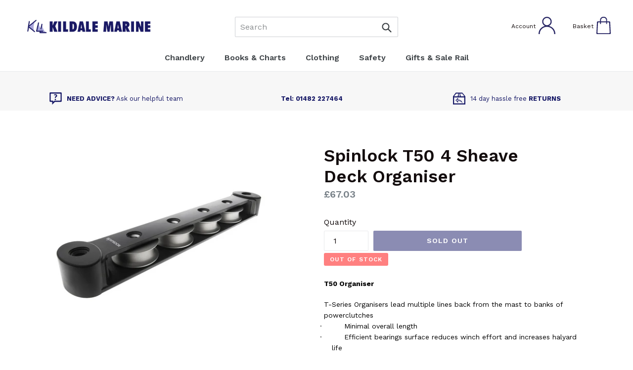

--- FILE ---
content_type: text/html; charset=utf-8
request_url: https://kildalemarine.co.uk/products/spinlock-t50-4-sheave-deck-organiser
body_size: 32765
content:
<!doctype html>
<!--[if IE 9]> <html class="ie9 no-js" lang="en"> <![endif]-->
<!--[if (gt IE 9)|!(IE)]><!--> <html class="no-js" lang="en"> <!--<![endif]-->
<head>
  
  <meta charset="utf-8">
  
  <meta http-equiv="X-UA-Compatible" content="IE=edge,chrome=1">
  
  <meta name="viewport" content="width=device-width,initial-scale=1">
  
  <meta name="theme-color" content="#171967">
  <link rel="canonical" href="https://kildalemarine.co.uk/products/spinlock-t50-4-sheave-deck-organiser">

  
    <link rel="shortcut icon" href="//kildalemarine.co.uk/cdn/shop/files/KMfav_32x32.jpg?v=1613162120" type="image/png">
  

  


  <!-- /snippets/social-meta-tags.liquid -->




<meta property="og:site_name" content="Kildale Marine">
<meta property="og:url" content="https://kildalemarine.co.uk/products/spinlock-t50-4-sheave-deck-organiser">
<meta property="og:title" content="Spinlock T50 4 Sheave Deck Organiser">
<meta property="og:type" content="product">
<meta property="og:description" content="T50 Organiser T-Series Organisers lead multiple lines back from the mast to banks of powerclutches ·         Minimal overall length ·         Efficient bearings surface reduces winch effort and increases halyard life ·         Integral end fairings for safe side loading ·         Asymmetric version reduces deck footpri">

  <meta property="og:price:amount" content="67.03">
  <meta property="og:price:currency" content="GBP">

<meta property="og:image" content="http://kildalemarine.co.uk/cdn/shop/products/009907120997b4501e7e3e5f39b15fc4_d2024ffc-5473-4cc7-9732-5304ba2bb096_1200x1200.jpg?v=1705602722">
<meta property="og:image:secure_url" content="https://kildalemarine.co.uk/cdn/shop/products/009907120997b4501e7e3e5f39b15fc4_d2024ffc-5473-4cc7-9732-5304ba2bb096_1200x1200.jpg?v=1705602722">


  <meta name="twitter:site" content="@kildalemarine">

<meta name="twitter:card" content="summary_large_image">
<meta name="twitter:title" content="Spinlock T50 4 Sheave Deck Organiser">
<meta name="twitter:description" content="T50 Organiser T-Series Organisers lead multiple lines back from the mast to banks of powerclutches ·         Minimal overall length ·         Efficient bearings surface reduces winch effort and increases halyard life ·         Integral end fairings for safe side loading ·         Asymmetric version reduces deck footpri">


  <link href="//kildalemarine.co.uk/cdn/shop/t/1/assets/theme.scss.css?v=52923792169860317341701944903" rel="stylesheet" type="text/css" media="all" />
  

  <link href="//fonts.googleapis.com/css?family=Work+Sans:400,700" rel="stylesheet" type="text/css" media="all" />


  

    <link href="//fonts.googleapis.com/css?family=Work+Sans:600" rel="stylesheet" type="text/css" media="all" />
  



  <script>
    var theme = {
      strings: {
        addToCart: "Add to cart",
        soldOut: "Sold out",
        unavailable: "Unavailable",
        showMore: "Show More",
        showLess: "Show Less",
        addressError: "Error looking up that address",
        addressNoResults: "No results for that address",
        addressQueryLimit: "You have exceeded the Google API usage limit. Consider upgrading to a \u003ca href=\"https:\/\/developers.google.com\/maps\/premium\/usage-limits\"\u003ePremium Plan\u003c\/a\u003e.",
        authError: "There was a problem authenticating your Google Maps account."
      },
      moneyFormat: "£{{amount}}"
    }

    document.documentElement.className = document.documentElement.className.replace('no-js', 'js');
  </script>

  <!--[if (lte IE 9) ]><script src="//kildalemarine.co.uk/cdn/shop/t/1/assets/match-media.min.js?v=22265819453975888031517920940" type="text/javascript"></script><![endif]-->

  

  <!--[if (gt IE 9)|!(IE)]><!--><script src="//kildalemarine.co.uk/cdn/shop/t/1/assets/lazysizes.js?v=68441465964607740661517920940" async="async"></script><!--<![endif]-->
  <!--[if lte IE 9]><script src="//kildalemarine.co.uk/cdn/shop/t/1/assets/lazysizes.min.js?v=468"></script><![endif]-->

  <!--[if (gt IE 9)|!(IE)]><!--><script src="//kildalemarine.co.uk/cdn/shop/t/1/assets/vendor.js?v=136118274122071307521517920941" defer="defer"></script><!--<![endif]-->
  <!--[if lte IE 9]><script src="//kildalemarine.co.uk/cdn/shop/t/1/assets/vendor.js?v=136118274122071307521517920941"></script><![endif]-->

  <!--[if (gt IE 9)|!(IE)]><!--><script src="//kildalemarine.co.uk/cdn/shop/t/1/assets/theme.js?v=67347864889022047721517920940" defer="defer"></script><!--<![endif]-->
  <!--[if lte IE 9]><script src="//kildalemarine.co.uk/cdn/shop/t/1/assets/theme.js?v=67347864889022047721517920940"></script><![endif]-->

  <script>window.performance && window.performance.mark && window.performance.mark('shopify.content_for_header.start');</script><meta name="google-site-verification" content="GgS0tFlEATD0w3tz-HHM_h2GLaV-ii1XP_sObeLKC08">
<meta id="shopify-digital-wallet" name="shopify-digital-wallet" content="/29917614/digital_wallets/dialog">
<meta name="shopify-checkout-api-token" content="026f24f77bbfd1ae5150c5c66786d280">
<link rel="alternate" type="application/json+oembed" href="https://kildalemarine.co.uk/products/spinlock-t50-4-sheave-deck-organiser.oembed">
<script async="async" src="/checkouts/internal/preloads.js?locale=en-GB"></script>
<link rel="preconnect" href="https://shop.app" crossorigin="anonymous">
<script async="async" src="https://shop.app/checkouts/internal/preloads.js?locale=en-GB&shop_id=29917614" crossorigin="anonymous"></script>
<script id="apple-pay-shop-capabilities" type="application/json">{"shopId":29917614,"countryCode":"GB","currencyCode":"GBP","merchantCapabilities":["supports3DS"],"merchantId":"gid:\/\/shopify\/Shop\/29917614","merchantName":"Kildale Marine","requiredBillingContactFields":["postalAddress","email","phone"],"requiredShippingContactFields":["postalAddress","email","phone"],"shippingType":"shipping","supportedNetworks":["visa","maestro","masterCard","amex","discover","elo"],"total":{"type":"pending","label":"Kildale Marine","amount":"1.00"},"shopifyPaymentsEnabled":true,"supportsSubscriptions":true}</script>
<script id="shopify-features" type="application/json">{"accessToken":"026f24f77bbfd1ae5150c5c66786d280","betas":["rich-media-storefront-analytics"],"domain":"kildalemarine.co.uk","predictiveSearch":true,"shopId":29917614,"locale":"en"}</script>
<script>var Shopify = Shopify || {};
Shopify.shop = "kildalemarine.myshopify.com";
Shopify.locale = "en";
Shopify.currency = {"active":"GBP","rate":"1.0"};
Shopify.country = "GB";
Shopify.theme = {"name":"Debut","id":11330486320,"schema_name":"Debut","schema_version":"2.1.0","theme_store_id":796,"role":"main"};
Shopify.theme.handle = "null";
Shopify.theme.style = {"id":null,"handle":null};
Shopify.cdnHost = "kildalemarine.co.uk/cdn";
Shopify.routes = Shopify.routes || {};
Shopify.routes.root = "/";</script>
<script type="module">!function(o){(o.Shopify=o.Shopify||{}).modules=!0}(window);</script>
<script>!function(o){function n(){var o=[];function n(){o.push(Array.prototype.slice.apply(arguments))}return n.q=o,n}var t=o.Shopify=o.Shopify||{};t.loadFeatures=n(),t.autoloadFeatures=n()}(window);</script>
<script>
  window.ShopifyPay = window.ShopifyPay || {};
  window.ShopifyPay.apiHost = "shop.app\/pay";
  window.ShopifyPay.redirectState = null;
</script>
<script id="shop-js-analytics" type="application/json">{"pageType":"product"}</script>
<script defer="defer" async type="module" src="//kildalemarine.co.uk/cdn/shopifycloud/shop-js/modules/v2/client.init-shop-cart-sync_WVOgQShq.en.esm.js"></script>
<script defer="defer" async type="module" src="//kildalemarine.co.uk/cdn/shopifycloud/shop-js/modules/v2/chunk.common_C_13GLB1.esm.js"></script>
<script defer="defer" async type="module" src="//kildalemarine.co.uk/cdn/shopifycloud/shop-js/modules/v2/chunk.modal_CLfMGd0m.esm.js"></script>
<script type="module">
  await import("//kildalemarine.co.uk/cdn/shopifycloud/shop-js/modules/v2/client.init-shop-cart-sync_WVOgQShq.en.esm.js");
await import("//kildalemarine.co.uk/cdn/shopifycloud/shop-js/modules/v2/chunk.common_C_13GLB1.esm.js");
await import("//kildalemarine.co.uk/cdn/shopifycloud/shop-js/modules/v2/chunk.modal_CLfMGd0m.esm.js");

  window.Shopify.SignInWithShop?.initShopCartSync?.({"fedCMEnabled":true,"windoidEnabled":true});

</script>
<script>
  window.Shopify = window.Shopify || {};
  if (!window.Shopify.featureAssets) window.Shopify.featureAssets = {};
  window.Shopify.featureAssets['shop-js'] = {"shop-cart-sync":["modules/v2/client.shop-cart-sync_DuR37GeY.en.esm.js","modules/v2/chunk.common_C_13GLB1.esm.js","modules/v2/chunk.modal_CLfMGd0m.esm.js"],"init-fed-cm":["modules/v2/client.init-fed-cm_BucUoe6W.en.esm.js","modules/v2/chunk.common_C_13GLB1.esm.js","modules/v2/chunk.modal_CLfMGd0m.esm.js"],"shop-toast-manager":["modules/v2/client.shop-toast-manager_B0JfrpKj.en.esm.js","modules/v2/chunk.common_C_13GLB1.esm.js","modules/v2/chunk.modal_CLfMGd0m.esm.js"],"init-shop-cart-sync":["modules/v2/client.init-shop-cart-sync_WVOgQShq.en.esm.js","modules/v2/chunk.common_C_13GLB1.esm.js","modules/v2/chunk.modal_CLfMGd0m.esm.js"],"shop-button":["modules/v2/client.shop-button_B_U3bv27.en.esm.js","modules/v2/chunk.common_C_13GLB1.esm.js","modules/v2/chunk.modal_CLfMGd0m.esm.js"],"init-windoid":["modules/v2/client.init-windoid_DuP9q_di.en.esm.js","modules/v2/chunk.common_C_13GLB1.esm.js","modules/v2/chunk.modal_CLfMGd0m.esm.js"],"shop-cash-offers":["modules/v2/client.shop-cash-offers_BmULhtno.en.esm.js","modules/v2/chunk.common_C_13GLB1.esm.js","modules/v2/chunk.modal_CLfMGd0m.esm.js"],"pay-button":["modules/v2/client.pay-button_CrPSEbOK.en.esm.js","modules/v2/chunk.common_C_13GLB1.esm.js","modules/v2/chunk.modal_CLfMGd0m.esm.js"],"init-customer-accounts":["modules/v2/client.init-customer-accounts_jNk9cPYQ.en.esm.js","modules/v2/client.shop-login-button_DJ5ldayH.en.esm.js","modules/v2/chunk.common_C_13GLB1.esm.js","modules/v2/chunk.modal_CLfMGd0m.esm.js"],"avatar":["modules/v2/client.avatar_BTnouDA3.en.esm.js"],"checkout-modal":["modules/v2/client.checkout-modal_pBPyh9w8.en.esm.js","modules/v2/chunk.common_C_13GLB1.esm.js","modules/v2/chunk.modal_CLfMGd0m.esm.js"],"init-shop-for-new-customer-accounts":["modules/v2/client.init-shop-for-new-customer-accounts_BUoCy7a5.en.esm.js","modules/v2/client.shop-login-button_DJ5ldayH.en.esm.js","modules/v2/chunk.common_C_13GLB1.esm.js","modules/v2/chunk.modal_CLfMGd0m.esm.js"],"init-customer-accounts-sign-up":["modules/v2/client.init-customer-accounts-sign-up_CnczCz9H.en.esm.js","modules/v2/client.shop-login-button_DJ5ldayH.en.esm.js","modules/v2/chunk.common_C_13GLB1.esm.js","modules/v2/chunk.modal_CLfMGd0m.esm.js"],"init-shop-email-lookup-coordinator":["modules/v2/client.init-shop-email-lookup-coordinator_CzjY5t9o.en.esm.js","modules/v2/chunk.common_C_13GLB1.esm.js","modules/v2/chunk.modal_CLfMGd0m.esm.js"],"shop-follow-button":["modules/v2/client.shop-follow-button_CsYC63q7.en.esm.js","modules/v2/chunk.common_C_13GLB1.esm.js","modules/v2/chunk.modal_CLfMGd0m.esm.js"],"shop-login-button":["modules/v2/client.shop-login-button_DJ5ldayH.en.esm.js","modules/v2/chunk.common_C_13GLB1.esm.js","modules/v2/chunk.modal_CLfMGd0m.esm.js"],"shop-login":["modules/v2/client.shop-login_B9ccPdmx.en.esm.js","modules/v2/chunk.common_C_13GLB1.esm.js","modules/v2/chunk.modal_CLfMGd0m.esm.js"],"lead-capture":["modules/v2/client.lead-capture_D0K_KgYb.en.esm.js","modules/v2/chunk.common_C_13GLB1.esm.js","modules/v2/chunk.modal_CLfMGd0m.esm.js"],"payment-terms":["modules/v2/client.payment-terms_BWmiNN46.en.esm.js","modules/v2/chunk.common_C_13GLB1.esm.js","modules/v2/chunk.modal_CLfMGd0m.esm.js"]};
</script>
<script>(function() {
  var isLoaded = false;
  function asyncLoad() {
    if (isLoaded) return;
    isLoaded = true;
    var urls = ["https:\/\/chimpstatic.com\/mcjs-connected\/js\/users\/948983b1b7ee13689f2fe07e1\/421ab8866acc89f3c734252c3.js?shop=kildalemarine.myshopify.com"];
    for (var i = 0; i < urls.length; i++) {
      var s = document.createElement('script');
      s.type = 'text/javascript';
      s.async = true;
      s.src = urls[i];
      var x = document.getElementsByTagName('script')[0];
      x.parentNode.insertBefore(s, x);
    }
  };
  if(window.attachEvent) {
    window.attachEvent('onload', asyncLoad);
  } else {
    window.addEventListener('load', asyncLoad, false);
  }
})();</script>
<script id="__st">var __st={"a":29917614,"offset":0,"reqid":"f8b9c4e5-b126-4ed2-8886-c0eb5021fd4e-1769699028","pageurl":"kildalemarine.co.uk\/products\/spinlock-t50-4-sheave-deck-organiser","u":"a0f6f3842609","p":"product","rtyp":"product","rid":582421839920};</script>
<script>window.ShopifyPaypalV4VisibilityTracking = true;</script>
<script id="captcha-bootstrap">!function(){'use strict';const t='contact',e='account',n='new_comment',o=[[t,t],['blogs',n],['comments',n],[t,'customer']],c=[[e,'customer_login'],[e,'guest_login'],[e,'recover_customer_password'],[e,'create_customer']],r=t=>t.map((([t,e])=>`form[action*='/${t}']:not([data-nocaptcha='true']) input[name='form_type'][value='${e}']`)).join(','),a=t=>()=>t?[...document.querySelectorAll(t)].map((t=>t.form)):[];function s(){const t=[...o],e=r(t);return a(e)}const i='password',u='form_key',d=['recaptcha-v3-token','g-recaptcha-response','h-captcha-response',i],f=()=>{try{return window.sessionStorage}catch{return}},m='__shopify_v',_=t=>t.elements[u];function p(t,e,n=!1){try{const o=window.sessionStorage,c=JSON.parse(o.getItem(e)),{data:r}=function(t){const{data:e,action:n}=t;return t[m]||n?{data:e,action:n}:{data:t,action:n}}(c);for(const[e,n]of Object.entries(r))t.elements[e]&&(t.elements[e].value=n);n&&o.removeItem(e)}catch(o){console.error('form repopulation failed',{error:o})}}const l='form_type',E='cptcha';function T(t){t.dataset[E]=!0}const w=window,h=w.document,L='Shopify',v='ce_forms',y='captcha';let A=!1;((t,e)=>{const n=(g='f06e6c50-85a8-45c8-87d0-21a2b65856fe',I='https://cdn.shopify.com/shopifycloud/storefront-forms-hcaptcha/ce_storefront_forms_captcha_hcaptcha.v1.5.2.iife.js',D={infoText:'Protected by hCaptcha',privacyText:'Privacy',termsText:'Terms'},(t,e,n)=>{const o=w[L][v],c=o.bindForm;if(c)return c(t,g,e,D).then(n);var r;o.q.push([[t,g,e,D],n]),r=I,A||(h.body.append(Object.assign(h.createElement('script'),{id:'captcha-provider',async:!0,src:r})),A=!0)});var g,I,D;w[L]=w[L]||{},w[L][v]=w[L][v]||{},w[L][v].q=[],w[L][y]=w[L][y]||{},w[L][y].protect=function(t,e){n(t,void 0,e),T(t)},Object.freeze(w[L][y]),function(t,e,n,w,h,L){const[v,y,A,g]=function(t,e,n){const i=e?o:[],u=t?c:[],d=[...i,...u],f=r(d),m=r(i),_=r(d.filter((([t,e])=>n.includes(e))));return[a(f),a(m),a(_),s()]}(w,h,L),I=t=>{const e=t.target;return e instanceof HTMLFormElement?e:e&&e.form},D=t=>v().includes(t);t.addEventListener('submit',(t=>{const e=I(t);if(!e)return;const n=D(e)&&!e.dataset.hcaptchaBound&&!e.dataset.recaptchaBound,o=_(e),c=g().includes(e)&&(!o||!o.value);(n||c)&&t.preventDefault(),c&&!n&&(function(t){try{if(!f())return;!function(t){const e=f();if(!e)return;const n=_(t);if(!n)return;const o=n.value;o&&e.removeItem(o)}(t);const e=Array.from(Array(32),(()=>Math.random().toString(36)[2])).join('');!function(t,e){_(t)||t.append(Object.assign(document.createElement('input'),{type:'hidden',name:u})),t.elements[u].value=e}(t,e),function(t,e){const n=f();if(!n)return;const o=[...t.querySelectorAll(`input[type='${i}']`)].map((({name:t})=>t)),c=[...d,...o],r={};for(const[a,s]of new FormData(t).entries())c.includes(a)||(r[a]=s);n.setItem(e,JSON.stringify({[m]:1,action:t.action,data:r}))}(t,e)}catch(e){console.error('failed to persist form',e)}}(e),e.submit())}));const S=(t,e)=>{t&&!t.dataset[E]&&(n(t,e.some((e=>e===t))),T(t))};for(const o of['focusin','change'])t.addEventListener(o,(t=>{const e=I(t);D(e)&&S(e,y())}));const B=e.get('form_key'),M=e.get(l),P=B&&M;t.addEventListener('DOMContentLoaded',(()=>{const t=y();if(P)for(const e of t)e.elements[l].value===M&&p(e,B);[...new Set([...A(),...v().filter((t=>'true'===t.dataset.shopifyCaptcha))])].forEach((e=>S(e,t)))}))}(h,new URLSearchParams(w.location.search),n,t,e,['guest_login'])})(!0,!0)}();</script>
<script integrity="sha256-4kQ18oKyAcykRKYeNunJcIwy7WH5gtpwJnB7kiuLZ1E=" data-source-attribution="shopify.loadfeatures" defer="defer" src="//kildalemarine.co.uk/cdn/shopifycloud/storefront/assets/storefront/load_feature-a0a9edcb.js" crossorigin="anonymous"></script>
<script crossorigin="anonymous" defer="defer" src="//kildalemarine.co.uk/cdn/shopifycloud/storefront/assets/shopify_pay/storefront-65b4c6d7.js?v=20250812"></script>
<script data-source-attribution="shopify.dynamic_checkout.dynamic.init">var Shopify=Shopify||{};Shopify.PaymentButton=Shopify.PaymentButton||{isStorefrontPortableWallets:!0,init:function(){window.Shopify.PaymentButton.init=function(){};var t=document.createElement("script");t.src="https://kildalemarine.co.uk/cdn/shopifycloud/portable-wallets/latest/portable-wallets.en.js",t.type="module",document.head.appendChild(t)}};
</script>
<script data-source-attribution="shopify.dynamic_checkout.buyer_consent">
  function portableWalletsHideBuyerConsent(e){var t=document.getElementById("shopify-buyer-consent"),n=document.getElementById("shopify-subscription-policy-button");t&&n&&(t.classList.add("hidden"),t.setAttribute("aria-hidden","true"),n.removeEventListener("click",e))}function portableWalletsShowBuyerConsent(e){var t=document.getElementById("shopify-buyer-consent"),n=document.getElementById("shopify-subscription-policy-button");t&&n&&(t.classList.remove("hidden"),t.removeAttribute("aria-hidden"),n.addEventListener("click",e))}window.Shopify?.PaymentButton&&(window.Shopify.PaymentButton.hideBuyerConsent=portableWalletsHideBuyerConsent,window.Shopify.PaymentButton.showBuyerConsent=portableWalletsShowBuyerConsent);
</script>
<script data-source-attribution="shopify.dynamic_checkout.cart.bootstrap">document.addEventListener("DOMContentLoaded",(function(){function t(){return document.querySelector("shopify-accelerated-checkout-cart, shopify-accelerated-checkout")}if(t())Shopify.PaymentButton.init();else{new MutationObserver((function(e,n){t()&&(Shopify.PaymentButton.init(),n.disconnect())})).observe(document.body,{childList:!0,subtree:!0})}}));
</script>
<script id='scb4127' type='text/javascript' async='' src='https://kildalemarine.co.uk/cdn/shopifycloud/privacy-banner/storefront-banner.js'></script><link id="shopify-accelerated-checkout-styles" rel="stylesheet" media="screen" href="https://kildalemarine.co.uk/cdn/shopifycloud/portable-wallets/latest/accelerated-checkout-backwards-compat.css" crossorigin="anonymous">
<style id="shopify-accelerated-checkout-cart">
        #shopify-buyer-consent {
  margin-top: 1em;
  display: inline-block;
  width: 100%;
}

#shopify-buyer-consent.hidden {
  display: none;
}

#shopify-subscription-policy-button {
  background: none;
  border: none;
  padding: 0;
  text-decoration: underline;
  font-size: inherit;
  cursor: pointer;
}

#shopify-subscription-policy-button::before {
  box-shadow: none;
}

      </style>

<script>window.performance && window.performance.mark && window.performance.mark('shopify.content_for_header.end');</script>
  <link href="//kildalemarine.co.uk/cdn/shop/t/1/assets/redfishcustom.css?v=58329413756953294201561047356" rel="stylesheet" type="text/css" media="all" />
  <link href="//kildalemarine.co.uk/cdn/shop/t/1/assets/slick.css?v=98340474046176884051520002455" rel="stylesheet" type="text/css" media="all" />
  <script src="//kildalemarine.co.uk/cdn/shop/t/1/assets/jquery-1.11.0.min.js?v=32460426840832490021520002264" type="text/javascript"></script>
  <script src="//kildalemarine.co.uk/cdn/shop/t/1/assets/jquery-migrate-1.2.1.min.js?v=163044760040938828711520002214" type="text/javascript"></script>
  <script src="//kildalemarine.co.uk/cdn/shop/t/1/assets/slick.js?v=101786354301049731711520007102" type="text/javascript"></script>
  <script src="//kildalemarine.co.uk/cdn/shop/t/1/assets/parallax.js?v=86924226435712721331520255236" type="text/javascript"></script> 
  <script src="//kildalemarine.co.uk/cdn/shop/t/1/assets/redfish.js?v=111342856134998323881521204351" type="text/javascript"></script> 
<div id="shopify-section-filter-menu-settings" class="shopify-section"><style type="text/css">
/*  Filter Menu Color and Image Section CSS */</style>
<link href="//kildalemarine.co.uk/cdn/shop/t/1/assets/filter-menu.scss.css?v=171383987274810213331701944903" rel="stylesheet" type="text/css" media="all" />
<script src="//kildalemarine.co.uk/cdn/shop/t/1/assets/filter-menu.js?v=33423275811885662991522076358" type="text/javascript"></script>





</div>

<link href="//kildalemarine.co.uk/cdn/shop/t/1/assets/v3globomenu.css?v=138964887206120245461626956287" rel="stylesheet" type="text/css" media="all">
<script>
  var MenuApp = {
    shop 	: 'kildalemarine.myshopify.com',
    menu	: "main-menu",
    themeId	: 796,
    menuClass	: 'globomenu-store-796 globomenu globomenu-main globomenu-horizontal globomenu-transition-shift globomenu-items-align-center  globomenu-trigger-hover globomenu-responsive globomenu-responsive-collapse ',
    mobileBtn	: '<a class="globomenu-responsive-toggle-796 globomenu-responsive-toggle globomenu-responsive-toggle-content-align-center"><i class="fa fa-bars"></i>Menu</a>',
    linkLists	: {
      
        'main-menu':{
		  title : "Main",
    	  items : ["/collections/chandlery","/collections/clothing","/collections/safety","/collections/maintentance","/collections/brands"],
    	  names : ["Chandlery","Clothing","Safety","Maintentance","Brands"]
      	},
      
        'footer':{
		  title : "Information",
    	  items : ["/pages/about-kildale-marine","/pages/contact-us","/policies/terms-of-service","/policies/shipping-policy","/policies/refund-policy","/policies/privacy-policy"],
    	  names : ["About Us","Contact Us","Terms and Conditions","Deliveries","Returns","Privacy Policy"]
      	},
      
        'our-services':{
		  title : "Our Services",
    	  items : ["/pages/local-rya-sailing-schools","/pages/rigging-service"],
    	  names : ["Local Information","Rigging Service"]
      	},
      
        'sidebar-menu':{
		  title : "Sidebar Menu",
    	  items : ["/pages/about-kildale-marine","/pages/contact-us","/pages/delivery-returns","/pages/rigging-service","/pages/local-rya-sailing-schools","/pages/local-sailing-clubs","/pages/local-marinas","/pages/other-local-services"],
    	  names : ["About Kildale Marine","Contact Us","Delivery & Returns","Rigging Service","Local RYA Sailing Schools","Local Sailing Clubs","Local Marinas","Other Local Services"]
      	},
      
        'customer-account-main-menu':{
		  title : "Customer account main menu",
    	  items : ["/","https://shopify.com/29917614/account/orders?locale=en&region_country=GB"],
    	  names : ["Shop","Orders"]
      	}
      
  	}
  };
</script>

<script id="globo-hidden-menu" type="text/html">
<li class="globomenu-item  globomenu-item-level-0 globomenu-item-has-children globomenu-has-submenu-drop globomenu-has-submenu-flyout">
                    <a title="Chandlery" class="globomenu-target "><span class="globomenu-target-title globomenu-target-text">Chandlery</span><i class="globomenu-retractor fa fa-times"></i></a><ul class="globomenu-submenu globomenu-submenu-drop globomenu-submenu-type-flyout globomenu-submenu-align-left_edge_bar"><li class="globomenu-item  globomenu-item-has-children globomenu-has-submenu-drop globomenu-has-submenu-flyout">
                    <a title="Hardware" class="globomenu-target " href="/collections/1hardware"><span class="globomenu-target-title globomenu-target-text">Hardware</span><i class="globomenu-retractor fa fa-times"></i></a><ul class="globomenu-submenu globomenu-submenu-drop globomenu-submenu-type-flyout globomenu-submenu-align-left_edge_item"><li class="globomenu-item  globomenu-item-has-children globomenu-has-submenu-drop globomenu-has-submenu-flyout">
                    <a title="Blocks" class="globomenu-target " href="/collections/blocks-1"><span class="globomenu-target-title globomenu-target-text">Blocks</span><i class="globomenu-retractor fa fa-times"></i></a><ul class="globomenu-submenu globomenu-submenu-drop globomenu-submenu-type-flyout globomenu-submenu-align-left_edge_item"><li class="globomenu-item  gin">
                    <a title="Barton" class="globomenu-target " href="/collections/barton-blocks-1"><span class="globomenu-target-title globomenu-target-text">Barton</span></a></li><li class="globomenu-item  gin">
                    <a title="Allen" class="globomenu-target " href="/collections/1allen"><span class="globomenu-target-title globomenu-target-text">Allen</span></a></li><li class="globomenu-item  gin">
                    <a title="Spinlock" class="globomenu-target " href="/collections/1spinlock"><span class="globomenu-target-title globomenu-target-text">Spinlock</span></a></li><li class="globomenu-item  gin">
                    <a title="Lewmar" class="globomenu-target " href="/collections/1lewmar"><span class="globomenu-target-title globomenu-target-text">Lewmar</span></a></li><li class="globomenu-item  gin">
                    <a title="Harken" class="globomenu-target " href="/collections/1harken"><span class="globomenu-target-title globomenu-target-text">Harken</span></a></li></ul></li><li class="globomenu-item  gin">
                    <a title="Deck Fittings" class="globomenu-target " href="/collections/deck-fittings"><span class="globomenu-target-title globomenu-target-text">Deck Fittings</span></a></li><li class="globomenu-item  gin">
                    <a title="Shackles &amp; Hooks" class="globomenu-target " href="/collections/shackles-hooks-2"><span class="globomenu-target-title globomenu-target-text">Shackles & Hooks</span></a></li><li class="globomenu-item  gin">
                    <a title="Vents" class="globomenu-target " href="/collections/vents-1"><span class="globomenu-target-title globomenu-target-text">Vents</span></a></li><li class="globomenu-item  gin">
                    <a title="Hinges &amp; Catches" class="globomenu-target " href="/collections/hinges-catches-1"><span class="globomenu-target-title globomenu-target-text">Hinges & Catches</span></a></li><li class="globomenu-item  gin">
                    <a title="Pre-Pack Fastenings" class="globomenu-target " href="/collections/pre-pack-fastenings-1"><span class="globomenu-target-title globomenu-target-text">Pre-Pack Fastenings</span></a></li><li class="globomenu-item  gin">
                    <a title="Hardware General" class="globomenu-target " href="/collections/general"><span class="globomenu-target-title globomenu-target-text">Hardware General</span></a></li></ul></li><li class="globomenu-item  globomenu-item-has-children globomenu-has-submenu-drop globomenu-has-submenu-flyout">
                    <a title="Anchoring &amp; Mooring" class="globomenu-target " href="/collections/1anchoring-mooring"><span class="globomenu-target-title globomenu-target-text">Anchoring & Mooring</span><i class="globomenu-retractor fa fa-times"></i></a><ul class="globomenu-submenu globomenu-submenu-drop globomenu-submenu-type-flyout globomenu-submenu-align-left_edge_item"><li class="globomenu-item  gin">
                    <a title="Fenders" class="globomenu-target " href="/collections/fenders-1"><span class="globomenu-target-title globomenu-target-text">Fenders</span></a></li><li class="globomenu-item  gin">
                    <a title="Fendersocks" class="globomenu-target " href="/collections/fendersocks-1"><span class="globomenu-target-title globomenu-target-text">Fendersocks</span></a></li><li class="globomenu-item  gin">
                    <a title="Chain" class="globomenu-target " href="/collections/chain-1"><span class="globomenu-target-title globomenu-target-text">Chain</span></a></li><li class="globomenu-item  gin">
                    <a title="Anchors &amp; Accessories" class="globomenu-target " href="/collections/anchors-accessories-1"><span class="globomenu-target-title globomenu-target-text">Anchors & Accessories</span></a></li><li class="globomenu-item  gin">
                    <a title="Windlass" class="globomenu-target " href="/collections/windlass-1"><span class="globomenu-target-title globomenu-target-text">Windlass</span></a></li><li class="globomenu-item  gin">
                    <a title="Rope - Anchoring &amp; Mooring" class="globomenu-target " href="/collections/rope-1"><span class="globomenu-target-title globomenu-target-text">Rope - Anchoring & Mooring</span></a></li></ul></li><li class="globomenu-item  globomenu-item-has-children globomenu-has-submenu-drop globomenu-has-submenu-flyout">
                    <a title="Ropes &amp; Accessories" class="globomenu-target " href="/collections/1ropes-accessories"><span class="globomenu-target-title globomenu-target-text">Ropes & Accessories</span><i class="globomenu-retractor fa fa-times"></i></a><ul class="globomenu-submenu globomenu-submenu-drop globomenu-submenu-type-flyout globomenu-submenu-align-left_edge_item"><li class="globomenu-item  gin">
                    <a title="Rope" class="globomenu-target " href="/collections/rope-2"><span class="globomenu-target-title globomenu-target-text">Rope</span></a></li><li class="globomenu-item  gin">
                    <a title="Webbing" class="globomenu-target " href="/collections/webbing-1"><span class="globomenu-target-title globomenu-target-text">Webbing</span></a></li><li class="globomenu-item  gin">
                    <a title="Tools &amp; Equipment" class="globomenu-target " href="/collections/tools-equipment-1"><span class="globomenu-target-title globomenu-target-text">Tools & Equipment</span></a></li></ul></li><li class="globomenu-item  globomenu-item-has-children globomenu-has-submenu-drop globomenu-has-submenu-flyout">
                    <a title="Boat Care &amp; Paints" class="globomenu-target " href="/collections/1boat-care-paints"><span class="globomenu-target-title globomenu-target-text">Boat Care & Paints</span><i class="globomenu-retractor fa fa-times"></i></a><ul class="globomenu-submenu globomenu-submenu-drop globomenu-submenu-type-flyout globomenu-submenu-align-left_edge_item"><li class="globomenu-item  globomenu-item-has-children globomenu-has-submenu-drop globomenu-has-submenu-flyout">
                    <a title="Paints &amp; Varnishes" class="globomenu-target " href="/collections/paints-varnish-1"><span class="globomenu-target-title globomenu-target-text">Paints & Varnishes</span><i class="globomenu-retractor fa fa-times"></i></a><ul class="globomenu-submenu globomenu-submenu-drop globomenu-submenu-type-flyout globomenu-submenu-align-left_edge_item"><li class="globomenu-item  gin">
                    <a title="Antifouling" class="globomenu-target " href="/collections/1antifouling"><span class="globomenu-target-title globomenu-target-text">Antifouling</span></a></li><li class="globomenu-item  gin">
                    <a title="Finishes" class="globomenu-target " href="/collections/1finishes"><span class="globomenu-target-title globomenu-target-text">Finishes</span></a></li><li class="globomenu-item  gin">
                    <a title="Varnishes" class="globomenu-target " href="/collections/1varnishes"><span class="globomenu-target-title globomenu-target-text">Varnishes</span></a></li><li class="globomenu-item  gin">
                    <a title="Primers" class="globomenu-target " href="/collections/1primers"><span class="globomenu-target-title globomenu-target-text">Primers</span></a></li><li class="globomenu-item  gin">
                    <a title="Fillers" class="globomenu-target " href="/collections/1fillers"><span class="globomenu-target-title globomenu-target-text">Fillers</span></a></li><li class="globomenu-item  gin">
                    <a title="Undercoats" class="globomenu-target " href="/collections/1undercoats"><span class="globomenu-target-title globomenu-target-text">Undercoats</span></a></li><li class="globomenu-item  gin">
                    <a title="Osmosis" class="globomenu-target " href="/collections/1osmosis"><span class="globomenu-target-title globomenu-target-text">Osmosis</span></a></li><li class="globomenu-item  gin">
                    <a title="Thinners &amp; Solvents" class="globomenu-target " href="/collections/1thinners"><span class="globomenu-target-title globomenu-target-text">Thinners & Solvents</span></a></li><li class="globomenu-item  gin">
                    <a title="Owatrol" class="globomenu-target " href="/collections/1owatrol"><span class="globomenu-target-title globomenu-target-text">Owatrol</span></a></li><li class="globomenu-item  gin">
                    <a title="Painting Accessories" class="globomenu-target " href="/collections/painting-accessories-1"><span class="globomenu-target-title globomenu-target-text">Painting Accessories</span></a></li></ul></li><li class="globomenu-item  gin">
                    <a title="Cleaners" class="globomenu-target " href="/collections/cleaners-1"><span class="globomenu-target-title globomenu-target-text">Cleaners</span></a></li><li class="globomenu-item  globomenu-item-has-children globomenu-has-submenu-drop globomenu-has-submenu-flyout">
                    <a title="Epoxy &amp; Polyester Resins" class="globomenu-target " href="/collections/epoxy-polyester-resins-1"><span class="globomenu-target-title globomenu-target-text">Epoxy & Polyester Resins</span><i class="globomenu-retractor fa fa-times"></i></a><ul class="globomenu-submenu globomenu-submenu-drop globomenu-submenu-type-flyout globomenu-submenu-align-left_edge_item"><li class="globomenu-item  gin">
                    <a title="West-Systems" class="globomenu-target " href="/collections/1west-systems"><span class="globomenu-target-title globomenu-target-text">West-Systems</span></a></li><li class="globomenu-item  gin">
                    <a title="SP" class="globomenu-target " href="/collections/1sp"><span class="globomenu-target-title globomenu-target-text">SP</span></a></li><li class="globomenu-item  gin">
                    <a title="Blue Gee" class="globomenu-target " href="/collections/1blue-gee"><span class="globomenu-target-title globomenu-target-text">Blue Gee</span></a></li></ul></li><li class="globomenu-item  gin">
                    <a title="Tapes &amp; Sail Repair" class="globomenu-target " href="/collections/tapes-sail-repair-1"><span class="globomenu-target-title globomenu-target-text">Tapes & Sail Repair</span></a></li><li class="globomenu-item  gin">
                    <a title="Mastics" class="globomenu-target " href="/collections/mastics-1"><span class="globomenu-target-title globomenu-target-text">Mastics</span></a></li><li class="globomenu-item  gin">
                    <a title="Other Adhesives" class="globomenu-target " href="/collections/other-adheasives"><span class="globomenu-target-title globomenu-target-text">Other Adhesives</span></a></li><li class="globomenu-item  gin">
                    <a title="Anodes" class="globomenu-target " href="/collections/anodes-1"><span class="globomenu-target-title globomenu-target-text">Anodes</span></a></li></ul></li><li class="globomenu-item  globomenu-item-has-children globomenu-has-submenu-drop globomenu-has-submenu-flyout">
                    <a title="Cabin, Galley &amp; Heads" class="globomenu-target " href="/collections/1pumps-cabin-galley"><span class="globomenu-target-title globomenu-target-text">Cabin, Galley & Heads</span><i class="globomenu-retractor fa fa-times"></i></a><ul class="globomenu-submenu globomenu-submenu-drop globomenu-submenu-type-flyout globomenu-submenu-align-left_edge_item"><li class="globomenu-item  globomenu-item-has-children globomenu-has-submenu-drop globomenu-has-submenu-flyout">
                    <a title="Electric Pumps" class="globomenu-target " href="/collections/electric-pumps-1"><span class="globomenu-target-title globomenu-target-text">Electric Pumps</span><i class="globomenu-retractor fa fa-times"></i></a><ul class="globomenu-submenu globomenu-submenu-drop globomenu-submenu-type-flyout globomenu-submenu-align-left_edge_item"><li class="globomenu-item  gin">
                    <a title="Electric Bilge Pumps" class="globomenu-target " href="/collections/1electric-pumps-bilge"><span class="globomenu-target-title globomenu-target-text">Electric Bilge Pumps</span></a></li><li class="globomenu-item  gin">
                    <a title="Electric Freshwater Pumps" class="globomenu-target " href="/collections/1electric-pumps-fresh-water"><span class="globomenu-target-title globomenu-target-text">Electric Freshwater Pumps</span></a></li><li class="globomenu-item  gin">
                    <a title="Electric Pump Accessories" class="globomenu-target " href="/collections/1electric-pump-accessories"><span class="globomenu-target-title globomenu-target-text">Electric Pump Accessories</span></a></li><li class="globomenu-item  gin">
                    <a title="Electric Pumps General" class="globomenu-target " href="/collections/1electric-pumps-general"><span class="globomenu-target-title globomenu-target-text">Electric Pumps General</span></a></li><li class="globomenu-item  gin">
                    <a title="Electric Pumps Spares" class="globomenu-target " href="/collections/1electric-pump-spares"><span class="globomenu-target-title globomenu-target-text">Electric Pumps Spares</span></a></li></ul></li><li class="globomenu-item  globomenu-item-has-children globomenu-has-submenu-drop globomenu-has-submenu-flyout">
                    <a title="Hand Pumps" class="globomenu-target " href="/collections/hand-pumps-1"><span class="globomenu-target-title globomenu-target-text">Hand Pumps</span><i class="globomenu-retractor fa fa-times"></i></a><ul class="globomenu-submenu globomenu-submenu-drop globomenu-submenu-type-flyout globomenu-submenu-align-left_edge_item"><li class="globomenu-item  gin">
                    <a title="Hand Bilge Pumps" class="globomenu-target " href="/collections/1hand-pump-bilge"><span class="globomenu-target-title globomenu-target-text">Hand Bilge Pumps</span></a></li><li class="globomenu-item  gin">
                    <a title="Hand Freshwater Pumps" class="globomenu-target " href="/collections/1hand-pumps-fresh-water"><span class="globomenu-target-title globomenu-target-text">Hand Freshwater Pumps</span></a></li><li class="globomenu-item  gin">
                    <a title="Hand Pump Accessories" class="globomenu-target " href="/collections/1hand-pump-accessories"><span class="globomenu-target-title globomenu-target-text">Hand Pump Accessories</span></a></li><li class="globomenu-item  gin">
                    <a title="Hand Pump General" class="globomenu-target " href="/collections/1hand-pumps-general"><span class="globomenu-target-title globomenu-target-text">Hand Pump General</span></a></li><li class="globomenu-item  gin">
                    <a title="Hand Pump Spares" class="globomenu-target " href="/collections/1hand-pump-spares"><span class="globomenu-target-title globomenu-target-text">Hand Pump Spares</span></a></li></ul></li><li class="globomenu-item  gin">
                    <a title="Hose" class="globomenu-target " href="/collections/hose-1"><span class="globomenu-target-title globomenu-target-text">Hose</span></a></li><li class="globomenu-item  gin">
                    <a title="Hose Fittings" class="globomenu-target " href="/collections/hose-fittings-1"><span class="globomenu-target-title globomenu-target-text">Hose Fittings</span></a></li><li class="globomenu-item  gin">
                    <a title="Calorifiers" class="globomenu-target " href="/collections/calorifiers-1"><span class="globomenu-target-title globomenu-target-text">Calorifiers</span></a></li><li class="globomenu-item  gin">
                    <a title="Heaters" class="globomenu-target " href="/collections/heaters-1"><span class="globomenu-target-title globomenu-target-text">Heaters</span></a></li><li class="globomenu-item  gin">
                    <a title="Gas Fittings" class="globomenu-target " href="/collections/gas-fittings-1"><span class="globomenu-target-title globomenu-target-text">Gas Fittings</span></a></li><li class="globomenu-item  gin">
                    <a title="Fridges" class="globomenu-target " href="/collections/fridges-1"><span class="globomenu-target-title globomenu-target-text">Fridges</span></a></li><li class="globomenu-item  gin">
                    <a title="Cookers" class="globomenu-target " href="/collections/cookers-1"><span class="globomenu-target-title globomenu-target-text">Cookers</span></a></li><li class="globomenu-item  gin">
                    <a title="Toilets, Cleaners &amp; Spares" class="globomenu-target " href="/collections/toilets-1"><span class="globomenu-target-title globomenu-target-text">Toilets, Cleaners & Spares</span></a></li><li class="globomenu-item  gin">
                    <a title="Water Tanks" class="globomenu-target " href="/collections/water-tanks-1"><span class="globomenu-target-title globomenu-target-text">Water Tanks</span></a></li></ul></li><li class="globomenu-item  globomenu-item-has-children globomenu-has-submenu-drop globomenu-has-submenu-flyout">
                    <a title="Electrical" class="globomenu-target " href="/collections/1electrical"><span class="globomenu-target-title globomenu-target-text">Electrical</span><i class="globomenu-retractor fa fa-times"></i></a><ul class="globomenu-submenu globomenu-submenu-drop globomenu-submenu-type-flyout globomenu-submenu-align-left_edge_item"><li class="globomenu-item  gin">
                    <a title="Lighting" class="globomenu-target " href="/collections/lighting-1"><span class="globomenu-target-title globomenu-target-text">Lighting</span></a></li><li class="globomenu-item  gin">
                    <a title="Navigation Lights" class="globomenu-target " href="/collections/nav"><span class="globomenu-target-title globomenu-target-text">Navigation Lights</span></a></li><li class="globomenu-item  gin">
                    <a title="Cabin Lights" class="globomenu-target " href="/collections/1-cabin-lights"><span class="globomenu-target-title globomenu-target-text">Cabin Lights</span></a></li><li class="globomenu-item  gin">
                    <a title="Exterior Lights" class="globomenu-target " href="/collections/1exterior-lights"><span class="globomenu-target-title globomenu-target-text">Exterior Lights</span></a></li><li class="globomenu-item  gin">
                    <a title="Torches &amp; Handlights" class="globomenu-target " href="/collections/1torches-headlghts"><span class="globomenu-target-title globomenu-target-text">Torches & Handlights</span></a></li><li class="globomenu-item  gin">
                    <a title="Bulbs" class="globomenu-target " href="/collections/1bulbs"><span class="globomenu-target-title globomenu-target-text">Bulbs</span></a></li><li class="globomenu-item  gin">
                    <a title="Electrical Cable &amp; Fittings" class="globomenu-target " href="/collections/electrical-cable-fittings"><span class="globomenu-target-title globomenu-target-text">Electrical Cable & Fittings</span></a></li><li class="globomenu-item  gin">
                    <a title="Lead Acid Batteries" class="globomenu-target " href="/collections/lead-acid-batteries-1"><span class="globomenu-target-title globomenu-target-text">Lead Acid Batteries</span></a></li><li class="globomenu-item  gin">
                    <a title="Battery Chargers" class="globomenu-target " href="/collections/battery-chargers-1"><span class="globomenu-target-title globomenu-target-text">Battery Chargers</span></a></li><li class="globomenu-item  gin">
                    <a title="Inverters &amp; Combi Chargers" class="globomenu-target "><span class="globomenu-target-title globomenu-target-text">Inverters & Combi Chargers</span></a></li><li class="globomenu-item  gin">
                    <a title="Solar &amp; Wind Chargers" class="globomenu-target " href="/collections/solar-and-windchargers-1"><span class="globomenu-target-title globomenu-target-text">Solar & Wind Chargers</span></a></li><li class="globomenu-item  gin">
                    <a title="Shore Power Fittings" class="globomenu-target " href="/collections/shore-power-fittings-1"><span class="globomenu-target-title globomenu-target-text">Shore Power Fittings</span></a></li><li class="globomenu-item  gin">
                    <a title="Waterproof Connectors" class="globomenu-target " href="/collections/waterproof-connectors-1"><span class="globomenu-target-title globomenu-target-text">Waterproof Connectors</span></a></li><li class="globomenu-item  gin">
                    <a title="Switches &amp; Circuit Breakers" class="globomenu-target " href="/collections/switches-circuit-breakers"><span class="globomenu-target-title globomenu-target-text">Switches & Circuit Breakers</span></a></li><li class="globomenu-item  gin">
                    <a title="12V Plugs &amp; Sockets" class="globomenu-target " href="/collections/12v-plugs-sockets-1"><span class="globomenu-target-title globomenu-target-text">12V Plugs & Sockets</span></a></li><li class="globomenu-item  gin">
                    <a title="Cable Glands" class="globomenu-target " href="/collections/cable-glands-1"><span class="globomenu-target-title globomenu-target-text">Cable Glands</span></a></li><li class="globomenu-item  gin">
                    <a title="Connectors" class="globomenu-target " href="/collections/connectors-1"><span class="globomenu-target-title globomenu-target-text">Connectors</span></a></li><li class="globomenu-item  gin">
                    <a title="Mastervolt" class="globomenu-target " href="/collections/1mastervolt"><span class="globomenu-target-title globomenu-target-text">Mastervolt</span></a></li><li class="globomenu-item  gin">
                    <a title="Sterling" class="globomenu-target " href="/collections/1sterling"><span class="globomenu-target-title globomenu-target-text">Sterling</span></a></li><li class="globomenu-item  gin">
                    <a title="Wiring Accessories" class="globomenu-target " href="/collections/wiring-accessories-1"><span class="globomenu-target-title globomenu-target-text">Wiring Accessories</span></a></li><li class="globomenu-item  gin">
                    <a title="Cable Clamps" class="globomenu-target " href="/collections/cable-clamps-1"><span class="globomenu-target-title globomenu-target-text">Cable Clamps</span></a></li></ul></li><li class="globomenu-item  globomenu-item-has-children globomenu-has-submenu-drop globomenu-has-submenu-flyout">
                    <a title="Navigation &amp; Electronics" class="globomenu-target " href="/collections/1navigations-electronics"><span class="globomenu-target-title globomenu-target-text">Navigation & Electronics</span><i class="globomenu-retractor fa fa-times"></i></a><ul class="globomenu-submenu globomenu-submenu-drop globomenu-submenu-type-flyout globomenu-submenu-align-left_edge_item"><li class="globomenu-item  gin">
                    <a title="Multifunction Displays" class="globomenu-target " href="/collections/multifunction-displays"><span class="globomenu-target-title globomenu-target-text">Multifunction Displays</span></a></li><li class="globomenu-item  gin">
                    <a title="Fishfinders &amp; Chartplotters" class="globomenu-target " href="/collections/fishfinder-chartplotter"><span class="globomenu-target-title globomenu-target-text">Fishfinders & Chartplotters</span></a></li><li class="globomenu-item  gin">
                    <a title="Fishfinders Only" class="globomenu-target " href="/collections/fish-finders-only-1"><span class="globomenu-target-title globomenu-target-text">Fishfinders Only</span></a></li><li class="globomenu-item  gin">
                    <a title="Chartplotters Only &amp; GPS" class="globomenu-target " href="/collections/chartplotter-only-gps-1"><span class="globomenu-target-title globomenu-target-text">Chartplotters Only & GPS</span></a></li><li class="globomenu-item  gin">
                    <a title="Navionics Charts" class="globomenu-target " href="/collections/navionics-charts-1"><span class="globomenu-target-title globomenu-target-text">Navionics Charts</span></a></li><li class="globomenu-item  gin">
                    <a title="RADAR &amp; RADAR Bundles" class="globomenu-target " href="/collections/radar-radar-bundles-1"><span class="globomenu-target-title globomenu-target-text">RADAR & RADAR Bundles</span></a></li><li class="globomenu-item  gin">
                    <a title="AIS" class="globomenu-target " href="/collections/ais-1"><span class="globomenu-target-title globomenu-target-text">AIS</span></a></li><li class="globomenu-item  gin">
                    <a title="Instruments" class="globomenu-target " href="/collections/instruments-1"><span class="globomenu-target-title globomenu-target-text">Instruments</span></a></li><li class="globomenu-item  gin">
                    <a title="Autopilot" class="globomenu-target " href="/collections/autopilot-1"><span class="globomenu-target-title globomenu-target-text">Autopilot</span></a></li><li class="globomenu-item  gin">
                    <a title="VHF" class="globomenu-target " href="/collections/vhf-1"><span class="globomenu-target-title globomenu-target-text">VHF</span></a></li><li class="globomenu-item  gin">
                    <a title="Thermal Cameras" class="globomenu-target " href="/collections/thermal-cameras-1"><span class="globomenu-target-title globomenu-target-text">Thermal Cameras</span></a></li><li class="globomenu-item  gin">
                    <a title="Aerials &amp; Mounts" class="globomenu-target " href="/collections/aerial-mounts-1"><span class="globomenu-target-title globomenu-target-text">Aerials & Mounts</span></a></li><li class="globomenu-item  gin">
                    <a title="Accessories and Cables" class="globomenu-target " href="/collections/accessories-cables"><span class="globomenu-target-title globomenu-target-text">Accessories and Cables</span></a></li><li class="globomenu-item  gin">
                    <a title="Chart Tools" class="globomenu-target " href="/collections/chart-tools-1"><span class="globomenu-target-title globomenu-target-text">Chart Tools</span></a></li><li class="globomenu-item  gin">
                    <a title="Stereo's" class="globomenu-target " href="/collections/stereos-1"><span class="globomenu-target-title globomenu-target-text">Stereo's</span></a></li><li class="globomenu-item  gin">
                    <a title="Speakers" class="globomenu-target " href="/collections/speaker-1"><span class="globomenu-target-title globomenu-target-text">Speakers</span></a></li><li class="globomenu-item  gin">
                    <a title="Compasses" class="globomenu-target " href="/collections/compasses-1"><span class="globomenu-target-title globomenu-target-text">Compasses</span></a></li><li class="globomenu-item  gin">
                    <a title="Clocks &amp; Barometers" class="globomenu-target " href="/collections/clocks-barometers-1"><span class="globomenu-target-title globomenu-target-text">Clocks & Barometers</span></a></li></ul></li><li class="globomenu-item  globomenu-item-has-children globomenu-has-submenu-drop globomenu-has-submenu-flyout">
                    <a title="Tenders &amp; Outboards" class="globomenu-target " href="/collections/1tenders-outboards"><span class="globomenu-target-title globomenu-target-text">Tenders & Outboards</span><i class="globomenu-retractor fa fa-times"></i></a><ul class="globomenu-submenu globomenu-submenu-drop globomenu-submenu-type-flyout globomenu-submenu-align-left_edge_item"><li class="globomenu-item  gin">
                    <a title="Lube Oils" class="globomenu-target " href="/collections/lube-oils-1"><span class="globomenu-target-title globomenu-target-text">Lube Oils</span></a></li><li class="globomenu-item  gin">
                    <a title="Outboard Oils" class="globomenu-target " href="/collections/outboard-oils-1"><span class="globomenu-target-title globomenu-target-text">Outboard Oils</span></a></li><li class="globomenu-item  gin">
                    <a title="Greases" class="globomenu-target " href="/collections/greases-1"><span class="globomenu-target-title globomenu-target-text">Greases</span></a></li><li class="globomenu-item  gin">
                    <a title="Degreasers" class="globomenu-target " href="/collections/degreasers-1"><span class="globomenu-target-title globomenu-target-text">Degreasers</span></a></li><li class="globomenu-item  gin">
                    <a title="Aerosols" class="globomenu-target " href="/collections/aerosols-1"><span class="globomenu-target-title globomenu-target-text">Aerosols</span></a></li><li class="globomenu-item  gin">
                    <a title="Trolling Motors" class="globomenu-target " href="/collections/trolling-motors-1"><span class="globomenu-target-title globomenu-target-text">Trolling Motors</span></a></li><li class="globomenu-item  gin">
                    <a title="Outboard Tanks &amp; Fitting" class="globomenu-target " href="/collections/outboard-tanks-fittings-1"><span class="globomenu-target-title globomenu-target-text">Outboard Tanks & Fitting</span></a></li><li class="globomenu-item  gin">
                    <a title="Engine Controls &amp; Cables" class="globomenu-target " href="/collections/engine-controls-cables-1"><span class="globomenu-target-title globomenu-target-text">Engine Controls & Cables</span></a></li><li class="globomenu-item  gin">
                    <a title="Trailer Accessories" class="globomenu-target " href="/collections/trailer-accessories-1"><span class="globomenu-target-title globomenu-target-text">Trailer Accessories</span></a></li><li class="globomenu-item  gin">
                    <a title="Fuel Cans" class="globomenu-target " href="/collections/fuel-cans-1"><span class="globomenu-target-title globomenu-target-text">Fuel Cans</span></a></li><li class="globomenu-item  gin">
                    <a title="Tenders &amp; Accessories" class="globomenu-target " href="/collections/tenders-accessories-1"><span class="globomenu-target-title globomenu-target-text">Tenders & Accessories</span></a></li><li class="globomenu-item  gin">
                    <a title="Engine Pumps" class="globomenu-target " href="/collections/engine-pumps-1"><span class="globomenu-target-title globomenu-target-text">Engine Pumps</span></a></li><li class="globomenu-item  gin">
                    <a title="Tenders &amp; Outboards General" class="globomenu-target " href="/collections/general-engine"><span class="globomenu-target-title globomenu-target-text">Tenders & Outboards General</span></a></li></ul></li><li class="globomenu-item  globomenu-item-has-children globomenu-has-submenu-drop globomenu-has-submenu-flyout">
                    <a title="General Chandlery" class="globomenu-target " href="/collections/general-chandlery-1"><span class="globomenu-target-title globomenu-target-text">General Chandlery</span><i class="globomenu-retractor fa fa-times"></i></a><ul class="globomenu-submenu globomenu-submenu-drop globomenu-submenu-type-flyout globomenu-submenu-align-left_edge_item"><li class="globomenu-item  gin">
                    <a title="Waterproof Cases" class="globomenu-target " href="/collections/waterproof-cases-1"><span class="globomenu-target-title globomenu-target-text">Waterproof Cases</span></a></li><li class="globomenu-item  gin">
                    <a title="Comfort" class="globomenu-target " href="/collections/comfort-1"><span class="globomenu-target-title globomenu-target-text">Comfort</span></a></li><li class="globomenu-item  gin">
                    <a title="Deck Coverings" class="globomenu-target " href="/collections/deck-coverings-1"><span class="globomenu-target-title globomenu-target-text">Deck Coverings</span></a></li><li class="globomenu-item  gin">
                    <a title="Gift Ideas" class="globomenu-target " href="/collections/gifts-1"><span class="globomenu-target-title globomenu-target-text">Gift Ideas</span></a></li><li class="globomenu-item  gin">
                    <a title="Flags" class="globomenu-target " href="/collections/flags-1"><span class="globomenu-target-title globomenu-target-text">Flags</span></a></li><li class="globomenu-item  gin">
                    <a title="General" class="globomenu-target " href="/collections/general"><span class="globomenu-target-title globomenu-target-text">General</span></a></li></ul></li><li class="globomenu-item  globomenu-item-has-children globomenu-has-submenu-drop globomenu-has-submenu-flyout">
                    <a title="Books &amp; Charts" class="globomenu-target " href="/collections/1books-charts"><span class="globomenu-target-title globomenu-target-text">Books & Charts</span><i class="globomenu-retractor fa fa-times"></i></a><ul class="globomenu-submenu globomenu-submenu-drop globomenu-submenu-type-flyout globomenu-submenu-align-left_edge_item"><li class="globomenu-item  gin">
                    <a title="Humber, Trent &amp; Ouse Charts" class="globomenu-target " href="/collections/humber-trent-ouse-charts"><span class="globomenu-target-title globomenu-target-text">Humber, Trent & Ouse Charts</span></a></li><li class="globomenu-item  gin">
                    <a title="Pilot Books" class="globomenu-target " href="/collections/pilot-books-1"><span class="globomenu-target-title globomenu-target-text">Pilot Books</span></a></li><li class="globomenu-item  gin">
                    <a title="Charts" class="globomenu-target " href="/collections/charts-1"><span class="globomenu-target-title globomenu-target-text">Charts</span></a></li><li class="globomenu-item  gin">
                    <a title="Charts &amp; Books General" class="globomenu-target " href="/collections/general-books-charts"><span class="globomenu-target-title globomenu-target-text">Charts & Books General</span></a></li></ul></li></ul></li><li class="globomenu-item  globomenu-item-level-0 globomenu-item-has-children globomenu-has-submenu-drop globomenu-has-submenu-mega">
                    <a title="Books &amp; Charts" class="globomenu-target " href="/collections/books-charts"><span class="globomenu-target-title globomenu-target-text">Books & Charts</span><i class="globomenu-retractor fa fa-times"></i></a><ul class="globomenu-submenu globomenu-grid-row globomenu-submenu-drop globomenu-submenu-type-mega globomenu-submenu-align-full_width"><li class="globomenu-item  globomenu-item-header globomenu-has-submenu-stack globomenu-column globomenu-column-1-4">
                    <a  class="globomenu-target  globomenu-target-empty" href="/"><span class="globomenu-target-title globomenu-target-text"></span><i class="globomenu-retractor fa fa-times"></i></a><ul class="globomenu-submenu globomenu-submenu-type-stack"><li class="globomenu-item  gin">
                    <a title="Humber, Trent and Ouse Charts" class="globomenu-target " href="/collections/humber-trent-and-ouse-charts"><span class="globomenu-target-title globomenu-target-text">Humber, Trent and Ouse Charts</span></a></li><li class="globomenu-item  gin">
                    <a title="Pilot Books" class="globomenu-target " href="/collections/pilot-books"><span class="globomenu-target-title globomenu-target-text">Pilot Books</span></a></li><li class="globomenu-item  gin">
                    <a title="Charts" class="globomenu-target " href="/collections/charts"><span class="globomenu-target-title globomenu-target-text">Charts</span></a></li><li class="globomenu-item  gin">
                    <a title="General" class="globomenu-target " href="/collections/general-books"><span class="globomenu-target-title globomenu-target-text">General</span></a></li></ul></li><li class="globomenu-item  gin globomenu-column globomenu-column-1-4">
                    <a  class="globomenu-target  globomenu-target-with-image gilia" href="/collections/books-charts"><img class="globomenu-image" src="//kildalemarine.co.uk/cdn/shop/t/1/assets/globomenu17061522337469.jpg?v=85737118311668096601522337469" alt=""><span class="globomenu-target-title globomenu-target-text"></span></a></li><li class="globomenu-item  gin globomenu-column globomenu-column-1-4">
                    <a  class="globomenu-target  globomenu-target-with-image gilia" href="/collections/books-charts"><img class="globomenu-image" src="//kildalemarine.co.uk/cdn/shop/t/1/assets/globomenu17061522337524.jpg?v=85737118311668096601522337525" alt=""><span class="globomenu-target-title globomenu-target-text"></span></a></li><li class="globomenu-item  gin globomenu-column globomenu-column-1-4">
                    <a  class="globomenu-target  globomenu-target-with-image gilia" href="/collections/books-charts"><img class="globomenu-image" src="//kildalemarine.co.uk/cdn/shop/t/1/assets/globomenu17061522337542.jpg?v=85737118311668096601522337543" alt=""><span class="globomenu-target-title globomenu-target-text"></span></a></li></ul></li><li class="globomenu-item  globomenu-item-level-0 globomenu-item-has-children globomenu-has-submenu-drop globomenu-has-submenu-flyout">
                    <a title="Clothing" class="globomenu-target " href="/collections/1clothing"><span class="globomenu-target-title globomenu-target-text">Clothing</span><i class="globomenu-retractor fa fa-times"></i></a><ul class="globomenu-submenu globomenu-submenu-drop globomenu-submenu-type-flyout globomenu-submenu-align-left_edge_bar"><li class="globomenu-item  gin">
                    <a title="Ocean Waterproofs" class="globomenu-target " href="/collections/1ocean-waterproofs"><span class="globomenu-target-title globomenu-target-text">Ocean Waterproofs</span></a></li><li class="globomenu-item  gin">
                    <a title="Offshore Waterproofs" class="globomenu-target " href="/collections/1offshore-waterproofs"><span class="globomenu-target-title globomenu-target-text">Offshore Waterproofs</span></a></li><li class="globomenu-item  gin">
                    <a title="Coastal &amp; Inshore Waterproofs" class="globomenu-target " href="/collections/1inshore-waterproofs"><span class="globomenu-target-title globomenu-target-text">Coastal & Inshore Waterproofs</span></a></li><li class="globomenu-item  gin">
                    <a title="Children's Waterproofs" class="globomenu-target " href="/collections/1childrens-waterproofs"><span class="globomenu-target-title globomenu-target-text">Children's Waterproofs</span></a></li><li class="globomenu-item  gin">
                    <a title="Dinghy Clothing" class="globomenu-target " href="/collections/1dinghy-clothing"><span class="globomenu-target-title globomenu-target-text">Dinghy Clothing</span></a></li><li class="globomenu-item  gin">
                    <a title="Mid-Layer" class="globomenu-target " href="/collections/1mid-layer"><span class="globomenu-target-title globomenu-target-text">Mid-Layer</span></a></li><li class="globomenu-item  gin">
                    <a title="Base Layer" class="globomenu-target " href="/collections/1base-layer"><span class="globomenu-target-title globomenu-target-text">Base Layer</span></a></li><li class="globomenu-item  gin">
                    <a title="Fleeces" class="globomenu-target " href="/collections/1fleeces"><span class="globomenu-target-title globomenu-target-text">Fleeces</span></a></li><li class="globomenu-item  gin">
                    <a title="Deck Coats" class="globomenu-target " href="/collections/1deck-coats"><span class="globomenu-target-title globomenu-target-text">Deck Coats</span></a></li><li class="globomenu-item  gin">
                    <a title="Casual" class="globomenu-target " href="/collections/1casual"><span class="globomenu-target-title globomenu-target-text">Casual</span></a></li><li class="globomenu-item  gin">
                    <a title="Accessories" class="globomenu-target " href="/collections/1clothing-accessories"><span class="globomenu-target-title globomenu-target-text">Accessories</span></a></li><li class="globomenu-item  gin">
                    <a title="Eyewear" class="globomenu-target " href="/collections/1eyewear"><span class="globomenu-target-title globomenu-target-text">Eyewear</span></a></li><li class="globomenu-item  gin">
                    <a title="Floatation Suits" class="globomenu-target " href="/collections/1floatation-suits"><span class="globomenu-target-title globomenu-target-text">Floatation Suits</span></a></li><li class="globomenu-item  gin">
                    <a title="Boots" class="globomenu-target " href="/collections/1boots"><span class="globomenu-target-title globomenu-target-text">Boots</span></a></li><li class="globomenu-item  gin">
                    <a title="Shoes" class="globomenu-target " href="/collections/1shoes"><span class="globomenu-target-title globomenu-target-text">Shoes</span></a></li><li class="globomenu-item  gin">
                    <a title="Luggage" class="globomenu-target " href="/collections/1luggage"><span class="globomenu-target-title globomenu-target-text">Luggage</span></a></li><li class="globomenu-item  gin">
                    <a title="Clothing &amp; Footwear Care" class="globomenu-target " href="/collections/1clothing-footwear-care"><span class="globomenu-target-title globomenu-target-text">Clothing & Footwear Care</span></a></li><li class="globomenu-item  gin">
                    <a title="Clearance" class="globomenu-target " href="/collections/1clearance"><span class="globomenu-target-title globomenu-target-text">Clearance</span></a></li></ul></li><li class="globomenu-item  globomenu-item-level-0 globomenu-item-has-children globomenu-has-submenu-drop globomenu-has-submenu-flyout">
                    <a title="Safety" class="globomenu-target " href="/collections/1safety"><span class="globomenu-target-title globomenu-target-text">Safety</span><i class="globomenu-retractor fa fa-times"></i></a><ul class="globomenu-submenu globomenu-submenu-drop globomenu-submenu-type-flyout globomenu-submenu-align-left_edge_bar"><li class="globomenu-item  gin">
                    <a title="150 Newton Lifejackets &amp; Over" class="globomenu-target " href="/collections/150n-lifejackets-over"><span class="globomenu-target-title globomenu-target-text">150 Newton Lifejackets & Over</span></a></li><li class="globomenu-item  gin">
                    <a title="100 Newton Lifejackets" class="globomenu-target " href="/collections/1100-newton-lifejackets"><span class="globomenu-target-title globomenu-target-text">100 Newton Lifejackets</span></a></li><li class="globomenu-item  gin">
                    <a title="Buoyancy Aids" class="globomenu-target " href="/collections/1buoyancy-aids"><span class="globomenu-target-title globomenu-target-text">Buoyancy Aids</span></a></li><li class="globomenu-item  gin">
                    <a title="Dog Lifejackets" class="globomenu-target " href="/collections/1dog-lifejackets"><span class="globomenu-target-title globomenu-target-text">Dog Lifejackets</span></a></li><li class="globomenu-item  gin">
                    <a title="Safety Lines" class="globomenu-target " href="/collections/safety-lines-1"><span class="globomenu-target-title globomenu-target-text">Safety Lines</span></a></li><li class="globomenu-item  gin">
                    <a title="LIferings &amp; MOB" class="globomenu-target " href="/collections/liferings-mob-1"><span class="globomenu-target-title globomenu-target-text">LIferings & MOB</span></a></li><li class="globomenu-item  gin">
                    <a title="EPIRBS &amp; Lifetag" class="globomenu-target " href="/collections/1-epirbs-lifetag"><span class="globomenu-target-title globomenu-target-text">EPIRBS & Lifetag</span></a></li><li class="globomenu-item  gin">
                    <a title="Flares &amp; Kegs" class="globomenu-target " href="/collections/1flares-kegs"><span class="globomenu-target-title globomenu-target-text">Flares & Kegs</span></a></li><li class="globomenu-item  gin">
                    <a title="Fire Extinguishers" class="globomenu-target " href="/collections/1fire-extinguishers"><span class="globomenu-target-title globomenu-target-text">Fire Extinguishers</span></a></li><li class="globomenu-item  gin">
                    <a title="First Aid" class="globomenu-target " href="/collections/1first-aid"><span class="globomenu-target-title globomenu-target-text">First Aid</span></a></li><li class="globomenu-item  gin">
                    <a title="General Safety" class="globomenu-target " href="/collections/1general-safety"><span class="globomenu-target-title globomenu-target-text">General Safety</span></a></li></ul></li><li class="globomenu-item  globomenu-item-level-0 globomenu-item-has-children globomenu-has-submenu-drop globomenu-has-submenu-flyout">
                    <a title="Gifts &amp; Sale Rail" class="globomenu-target " href="Gifts & Sale Rail"><span class="globomenu-target-title globomenu-target-text">Gifts & Sale Rail</span><i class="globomenu-retractor fa fa-times"></i></a><ul class="globomenu-submenu globomenu-submenu-drop globomenu-submenu-type-flyout globomenu-submenu-align-left_edge_bar"><li class="globomenu-item  gin">
                    <a title="Gift Vouchers" class="globomenu-target " href="/collections/gift-vouchers"><span class="globomenu-target-title globomenu-target-text">Gift Vouchers</span></a></li><li class="globomenu-item  gin">
                    <a title="Gift Ideas" class="globomenu-target " href="/collections/1gift-ideas"><span class="globomenu-target-title globomenu-target-text">Gift Ideas</span></a></li></ul></li></script>

<script src="//kildalemarine.co.uk/cdn/shop/t/1/assets/v3globomenu.js?v=182175121722867994071626956290" type="text/javascript"></script>
<script>MenuApp.init();</script>

<!-- BEGIN app block: shopify://apps/globo-mega-menu/blocks/app-embed/7a00835e-fe40-45a5-a615-2eb4ab697b58 -->
<link href="//cdn.shopify.com/extensions/019c08e6-4e57-7c02-a6cb-a27823536122/menufrontend-308/assets/main-navigation-styles.min.css" rel="stylesheet" type="text/css" media="all" />
<link href="//cdn.shopify.com/extensions/019c08e6-4e57-7c02-a6cb-a27823536122/menufrontend-308/assets/theme-styles.min.css" rel="stylesheet" type="text/css" media="all" />
<script type="text/javascript" hs-ignore data-cookieconsent="ignore" data-ccm-injected>
document.getElementsByTagName('html')[0].classList.add('globo-menu-loading');
window.GloboMenuConfig = window.GloboMenuConfig || {}
window.GloboMenuConfig.curLocale = "en";
window.GloboMenuConfig.shop = "kildalemarine.myshopify.com";
window.GloboMenuConfig.GloboMenuLocale = "en";
window.GloboMenuConfig.locale = "en";
window.menuRootUrl = "";
window.GloboMenuCustomer = false;
window.GloboMenuAssetsUrl = 'https://cdn.shopify.com/extensions/019c08e6-4e57-7c02-a6cb-a27823536122/menufrontend-308/assets/';
window.GloboMenuFilesUrl = '//kildalemarine.co.uk/cdn/shop/files/';
window.GloboMenuLinklists = {"main-menu": [{'url' :"\/collections\/chandlery", 'title': "Chandlery"},{'url' :"\/collections\/clothing", 'title': "Clothing"},{'url' :"\/collections\/safety", 'title': "Safety"},{'url' :"\/collections\/maintentance", 'title': "Maintentance"},{'url' :"\/collections\/brands", 'title': "Brands"}],"footer": [{'url' :"\/pages\/about-kildale-marine", 'title': "About Us"},{'url' :"\/pages\/contact-us", 'title': "Contact Us"},{'url' :"\/policies\/terms-of-service", 'title': "Terms and Conditions"},{'url' :"\/policies\/shipping-policy", 'title': "Deliveries"},{'url' :"\/policies\/refund-policy", 'title': "Returns"},{'url' :"\/policies\/privacy-policy", 'title': "Privacy Policy"}],"our-services": [{'url' :"\/pages\/local-rya-sailing-schools", 'title': "Local Information"},{'url' :"\/pages\/rigging-service", 'title': "Rigging Service"}],"sidebar-menu": [{'url' :"\/pages\/about-kildale-marine", 'title': "About Kildale Marine"},{'url' :"\/pages\/contact-us", 'title': "Contact Us"},{'url' :"\/pages\/delivery-returns", 'title': "Delivery \u0026 Returns"},{'url' :"\/pages\/rigging-service", 'title': "Rigging Service"},{'url' :"\/pages\/local-rya-sailing-schools", 'title': "Local RYA Sailing Schools"},{'url' :"\/pages\/local-sailing-clubs", 'title': "Local Sailing Clubs"},{'url' :"\/pages\/local-marinas", 'title': "Local Marinas"},{'url' :"\/pages\/other-local-services", 'title': "Other Local Services"}],"customer-account-main-menu": [{'url' :"\/", 'title': "Shop"},{'url' :"https:\/\/shopify.com\/29917614\/account\/orders?locale=en\u0026region_country=GB", 'title': "Orders"}]}
window.GloboMenuConfig.is_app_embedded = true;
window.showAdsInConsole = true;
</script>
<link href="//cdn.shopify.com/extensions/019c08e6-4e57-7c02-a6cb-a27823536122/menufrontend-308/assets/font-awesome.min.css" rel="stylesheet" type="text/css" media="all" />


<style>.globo-menu-loading ul#SiteNav {visibility:hidden;opacity:0}.globo-menu-loading ul#MobileNav {visibility:hidden;opacity:0}</style><script hs-ignore data-cookieconsent="ignore" data-ccm-injected type="text/javascript">
  window.GloboMenus = window.GloboMenus || [];
  var menuKey = 16714;
  window.GloboMenus[menuKey] = window.GloboMenus[menuKey] || {};
  window.GloboMenus[menuKey].id = menuKey;window.GloboMenus[menuKey].replacement = {"type":"selector","main_menu":"main-menu","mobile_menu":"main-menu","main_menu_selector":"ul#SiteNav","mobile_menu_selector":"ul#MobileNav"};window.GloboMenus[menuKey].type = "main";
  window.GloboMenus[menuKey].schedule = {"enable":false,"from":"0","to":"0"};
  window.GloboMenus[menuKey].settings ={"font":{"menu_fontsize":"16","menu_fontfamily":"Work Sans","menu_fontweight":"600","menu_fontfamily_2":"Work Sans","submenu_text_fontsize":"14","menu_fontfamily_custom":false,"submenu_text_fontfamily":"Work Sans","submenu_text_fontweight":"400","submenu_heading_fontsize":"14","submenu_text_fontfamily_2":"Work Sans","submenu_heading_fontfamily":"Work Sans","submenu_heading_fontweight":"400","submenu_description_fontsize":"12","submenu_heading_fontfamily_2":"Work Sans","submenu_description_fontfamily":"Work Sans","submenu_description_fontweight":"400","submenu_text_fontfamily_custom":false,"submenu_description_fontfamily_2":"Work Sans","submenu_heading_fontfamily_custom":false,"submenu_description_fontfamily_custom":false},"color":{"menu_text":"#3d4246","menu_border":"#ffffff","submenu_text":"#888888","submenu_border":"#e0e0e0","menu_background":"#ffffff","menu_text_hover":"#000000","submenu_heading":"#777777","tab_heading_color":"#3a3a3a","submenu_background":"#f9f9f9","submenu_text_hover":"#000000","submenu_description":"#aaaaaa","tab_background_hover":"#eeeeee","menu_background_hover":"#ffffff","tab_heading_active_color":"#3a3a3a","submenu_description_hover":"#000000"},"general":{"align":"center","login":false,"border":false,"logout":false,"search":false,"account":false,"trigger":"hover","register":false,"loginIcon":"user-circle-o","loginText":"Login","indicators":false,"logoutIcon":"sign-out","logoutText":"Logout","responsive":"768","transition":"shiftup","accountIcon":"user-circle-o","accountText":"My Account","menu_padding":"20","registerIcon":"sign-in","registerText":"Register","carousel_loop":false,"mobile_border":false,"mobile_trigger":"click","submenu_border":true,"tab_lineheight":"50","menu_lineheight":"50","lazy_load_enable":true,"transition_delay":"100","transition_speed":300,"carousel_auto_play":false,"dropdown_lineheight":"50","linklist_lineheight":"29","mobile_sticky_header":false,"desktop_sticky_header":false,"mobile_hide_linklist_submenu":false},"language":{"name":"Name","sale":"Sale","send":"Send","view":"View details","email":"Email","phone":"Phone Number","search":"Search for...","message":"Message","sold_out":"Sold out","add_to_cart":"Add to cart"}};
  window.GloboMenus[menuKey].itemsLength = 7;
</script><script type="template/html" id="globoMenu16714HTML"><ul class="gm-menu gm-menu-16714 gm-submenu-align-center gm-menu-trigger-hover gm-transition-shiftup" data-menu-id="16714" data-transition-speed="300" data-transition-delay="100">
<li data-gmmi="0" data-gmdi="0" class="gm-item gm-level-0 gm-has-submenu gm-submenu-dropdown gm-submenu-align-left"><a class="gm-target" title="Chandlery"><span class="gm-text">Chandlery</span></a><ul class="gm-submenu gm-dropdown gm-submenu-bordered gm-orientation-vertical ">
<li class="gm-item gm-has-submenu gm-submenu-dropdown gm-submenu-align-left"><a class="gm-target" title="Hardware"><span class="gm-text">Hardware</span></a><ul class="gm-submenu gm-dropdown gm-submenu-bordered gm-orientation-vertical ">
<li class="gm-item gm-has-submenu gm-submenu-dropdown gm-submenu-align-left"><a class="gm-target" title="Blocks" href="/collections/blocks-1"><span class="gm-text">Blocks</span></a><ul class="gm-submenu gm-dropdown gm-submenu-bordered gm-orientation-vertical ">
<li class="gm-item"><a class="gm-target" title="Barton" href="/collections/barton-blocks-1"><span class="gm-text">Barton</span></a>
</li>
<li class="gm-item"><a class="gm-target" title="Allen" href="/collections/1allen"><span class="gm-text">Allen</span></a>
</li>
<li class="gm-item"><a class="gm-target" title="Spinlock" href="/collections/1spinlock"><span class="gm-text">Spinlock</span></a>
</li>
<li class="gm-item"><a class="gm-target" title="Lewmar" href="/collections/1lewmar"><span class="gm-text">Lewmar</span></a>
</li>
<li class="gm-item"><a class="gm-target" title="Harken" href="/collections/1harken"><span class="gm-text">Harken</span></a>
</li></ul>
</li>
<li class="gm-item"><a class="gm-target" title="Deck Fittings" href="/collections/deck-fittings"><span class="gm-text">Deck Fittings</span></a>
</li>
<li class="gm-item"><a class="gm-target" title="Shackles &amp; Hooks" href="/collections/shackles-hooks-2"><span class="gm-text">Shackles & Hooks</span></a>
</li>
<li class="gm-item"><a class="gm-target" title="Vents" href="/collections/vents-1"><span class="gm-text">Vents</span></a>
</li>
<li class="gm-item"><a class="gm-target" title="Hinges &amp; Catches" href="/collections/hinges-catches-1"><span class="gm-text">Hinges & Catches</span></a>
</li>
<li class="gm-item"><a class="gm-target" title="Pre-Pack Fastenings" href="/collections/pre-pack-fastenings-1"><span class="gm-text">Pre-Pack Fastenings</span></a>
</li>
<li class="gm-item"><a class="gm-target" title="Hardware General" href="/collections/general"><span class="gm-text">Hardware General</span></a>
</li></ul>
</li>
<li class="gm-item gm-has-submenu gm-submenu-dropdown gm-submenu-align-left"><a class="gm-target" title="Anchoring &amp; Mooring"><span class="gm-text">Anchoring & Mooring</span></a><ul class="gm-submenu gm-dropdown gm-submenu-bordered gm-orientation-vertical ">
<li class="gm-item"><a class="gm-target" title="Fenders" href="/collections/fenders-1"><span class="gm-text">Fenders</span></a>
</li>
<li class="gm-item"><a class="gm-target" title="Fendersocks" href="/collections/fendersocks-1"><span class="gm-text">Fendersocks</span></a>
</li>
<li class="gm-item"><a class="gm-target" title="Chain" href="/collections/chain-1"><span class="gm-text">Chain</span></a>
</li>
<li class="gm-item"><a class="gm-target" title="Anchors &amp; Accessories" href="/collections/anchors-accessories-1"><span class="gm-text">Anchors & Accessories</span></a>
</li>
<li class="gm-item"><a class="gm-target" title="Windlass" href="/collections/windlass-1"><span class="gm-text">Windlass</span></a>
</li>
<li class="gm-item"><a class="gm-target" title="Rope - Anchoring &amp; Mooring" href="/collections/rope-1"><span class="gm-text">Rope - Anchoring & Mooring</span></a>
</li></ul>
</li>
<li class="gm-item gm-has-submenu gm-submenu-dropdown gm-submenu-align-left"><a class="gm-target" title="Ropes &amp; Accessories"><span class="gm-text">Ropes & Accessories</span></a><ul class="gm-submenu gm-dropdown gm-submenu-bordered gm-orientation-vertical ">
<li class="gm-item"><a class="gm-target" title="Rope" href="/collections/rope-2"><span class="gm-text">Rope</span></a>
</li>
<li class="gm-item"><a class="gm-target" title="Webbing" href="/collections/webbing-1"><span class="gm-text">Webbing</span></a>
</li>
<li class="gm-item"><a class="gm-target" title="Tools &amp; Equipment" href="/collections/tools-equipment-1"><span class="gm-text">Tools & Equipment</span></a>
</li></ul>
</li>
<li class="gm-item gm-has-submenu gm-submenu-dropdown gm-submenu-align-left"><a class="gm-target" title="Maintenance"><span class="gm-text">Maintenance</span></a><ul class="gm-submenu gm-dropdown gm-submenu-bordered gm-orientation-vertical ">
<li class="gm-item gm-has-submenu gm-submenu-dropdown gm-submenu-align-left"><a class="gm-target" title="Paints &amp; Varnishes"><span class="gm-text">Paints & Varnishes</span></a><ul class="gm-submenu gm-dropdown gm-submenu-bordered gm-orientation-vertical ">
<li class="gm-item"><a class="gm-target" title="Antifouling" href="/collections/1antifouling"><span class="gm-text">Antifouling</span></a>
</li>
<li class="gm-item"><a class="gm-target" title="Finishes" href="/collections/1finishes"><span class="gm-text">Finishes</span></a>
</li>
<li class="gm-item"><a class="gm-target" title="Varnishes" href="/collections/1varnishes"><span class="gm-text">Varnishes</span></a>
</li>
<li class="gm-item"><a class="gm-target" title="Primers" href="/collections/1primers"><span class="gm-text">Primers</span></a>
</li>
<li class="gm-item"><a class="gm-target" title="Fillers" href="/collections/1fillers"><span class="gm-text">Fillers</span></a>
</li>
<li class="gm-item"><a class="gm-target" title="Undercoats" href="/collections/1undercoats"><span class="gm-text">Undercoats</span></a>
</li>
<li class="gm-item"><a class="gm-target" title="Osmosis" href="/collections/1osmosis"><span class="gm-text">Osmosis</span></a>
</li>
<li class="gm-item"><a class="gm-target" title="Thinners &amp; Solvents" href="/collections/1thinners"><span class="gm-text">Thinners & Solvents</span></a>
</li>
<li class="gm-item"><a class="gm-target" title="Owatrol" href="/collections/1owatrol"><span class="gm-text">Owatrol</span></a>
</li>
<li class="gm-item"><a class="gm-target" title="Painting Accessories" href="/collections/painting-accessories-1"><span class="gm-text">Painting Accessories</span></a>
</li></ul>
</li>
<li class="gm-item"><a class="gm-target" title="Cleaners" href="/collections/cleaners-1"><span class="gm-text">Cleaners</span></a>
</li>
<li class="gm-item gm-has-submenu gm-submenu-dropdown gm-submenu-align-left"><a class="gm-target" title="Epoxy &amp; Polyester Resins"><span class="gm-text">Epoxy & Polyester Resins</span></a><ul class="gm-submenu gm-dropdown gm-submenu-bordered gm-orientation-vertical ">
<li class="gm-item"><a class="gm-target" title="Epoxy resins" href="/collections/1west-systems"><span class="gm-text">Epoxy resins</span></a>
</li>
<li class="gm-item"><a class="gm-target" title="Polyester Resins" href="/collections/1blue-gee"><span class="gm-text">Polyester Resins</span></a>
</li></ul>
</li>
<li class="gm-item"><a class="gm-target" title="Tapes &amp; Sail Repair" href="/collections/tapes-sail-repair-1"><span class="gm-text">Tapes & Sail Repair</span></a>
</li>
<li class="gm-item"><a class="gm-target" title="Mastics" href="/collections/mastics-1"><span class="gm-text">Mastics</span></a>
</li>
<li class="gm-item"><a class="gm-target" title="Other Adhesives" href="/collections/other-adheasives"><span class="gm-text">Other Adhesives</span></a>
</li>
<li class="gm-item"><a class="gm-target" title="Anodes" href="/collections/anodes-1"><span class="gm-text">Anodes</span></a>
</li></ul>
</li>
<li class="gm-item gm-has-submenu gm-submenu-dropdown gm-submenu-align-left"><a class="gm-target" title="Cabin, Galley &amp; Heads"><span class="gm-text">Cabin, Galley & Heads</span></a><ul class="gm-submenu gm-dropdown gm-submenu-bordered gm-orientation-vertical ">
<li class="gm-item gm-has-submenu gm-submenu-dropdown gm-submenu-align-left"><a class="gm-target" title="Electric Pumps"><span class="gm-text">Electric Pumps</span></a><ul class="gm-submenu gm-dropdown gm-submenu-bordered gm-orientation-vertical ">
<li class="gm-item"><a class="gm-target" title="Electric Bilge Pumps" href="/collections/1electric-pumps-bilge"><span class="gm-text">Electric Bilge Pumps</span></a>
</li>
<li class="gm-item"><a class="gm-target" title="Electric Freshwater Pumps" href="/collections/1electric-pumps-fresh-water"><span class="gm-text">Electric Freshwater Pumps</span></a>
</li>
<li class="gm-item"><a class="gm-target" title="Electric Pump Accessories" href="/collections/1electric-pump-accessories"><span class="gm-text">Electric Pump Accessories</span></a>
</li>
<li class="gm-item"><a class="gm-target" title="Electric Pumps General" href="/collections/1electric-pumps-general"><span class="gm-text">Electric Pumps General</span></a>
</li>
<li class="gm-item"><a class="gm-target" title="Electric Pumps Spares" href="/collections/1electric-pump-spares"><span class="gm-text">Electric Pumps Spares</span></a>
</li></ul>
</li>
<li class="gm-item gm-has-submenu gm-submenu-dropdown gm-submenu-align-left"><a class="gm-target" title="Hand Pumps"><span class="gm-text">Hand Pumps</span></a><ul class="gm-submenu gm-dropdown gm-submenu-bordered gm-orientation-vertical ">
<li class="gm-item"><a class="gm-target" title="Hand Bilge Pumps" href="/collections/1hand-pump-bilge"><span class="gm-text">Hand Bilge Pumps</span></a>
</li>
<li class="gm-item"><a class="gm-target" title="Hand Freshwater Pumps" href="/collections/1hand-pumps-fresh-water"><span class="gm-text">Hand Freshwater Pumps</span></a>
</li>
<li class="gm-item"><a class="gm-target" title="Hand Pump Accessories" href="/collections/1hand-pump-accessories"><span class="gm-text">Hand Pump Accessories</span></a>
</li>
<li class="gm-item"><a class="gm-target" title="Hand Pump General" href="/collections/1hand-pumps-general"><span class="gm-text">Hand Pump General</span></a>
</li>
<li class="gm-item"><a class="gm-target" title="Hand Pump Spares" href="/collections/1hand-pump-spares"><span class="gm-text">Hand Pump Spares</span></a>
</li></ul>
</li>
<li class="gm-item"><a class="gm-target" title="Hose" href="/collections/hose-1"><span class="gm-text">Hose</span></a>
</li>
<li class="gm-item"><a class="gm-target" title="Hose Fittings" href="/collections/hose-fittings-1"><span class="gm-text">Hose Fittings</span></a>
</li>
<li class="gm-item"><a class="gm-target" title="Calorifiers" href="/collections/calorifiers-1"><span class="gm-text">Calorifiers</span></a>
</li>
<li class="gm-item"><a class="gm-target" title="Heaters" href="/collections/heaters-1"><span class="gm-text">Heaters</span></a>
</li>
<li class="gm-item"><a class="gm-target" title="Gas Fittings" href="/collections/gas-fittings-1"><span class="gm-text">Gas Fittings</span></a>
</li>
<li class="gm-item"><a class="gm-target" title="Fridges" href="/collections/fridges-1"><span class="gm-text">Fridges</span></a>
</li>
<li class="gm-item"><a class="gm-target" title="Cookers" href="/collections/cookers-1"><span class="gm-text">Cookers</span></a>
</li>
<li class="gm-item"><a class="gm-target" title="Toilets, Cleaners &amp; Spares" href="/collections/toilets-1"><span class="gm-text">Toilets, Cleaners & Spares</span></a>
</li>
<li class="gm-item"><a class="gm-target" title="Water Tanks" href="/collections/water-tanks-1"><span class="gm-text">Water Tanks</span></a>
</li></ul>
</li>
<li class="gm-item gm-has-submenu gm-submenu-dropdown gm-submenu-align-left"><a class="gm-target" title="Electrical"><span class="gm-text">Electrical</span></a><ul class="gm-submenu gm-dropdown gm-submenu-bordered gm-orientation-vertical ">
<li class="gm-item"><a class="gm-target" title="Lighting" href="/collections/lighting-1"><span class="gm-text">Lighting</span></a>
</li>
<li class="gm-item"><a class="gm-target" title="Navigation Lights" href="/collections/nav"><span class="gm-text">Navigation Lights</span></a>
</li>
<li class="gm-item"><a class="gm-target" title="Cabin Lights" href="/collections/1-cabin-lights"><span class="gm-text">Cabin Lights</span></a>
</li>
<li class="gm-item"><a class="gm-target" title="Exterior Lights" href="/collections/1exterior-lights"><span class="gm-text">Exterior Lights</span></a>
</li>
<li class="gm-item"><a class="gm-target" title="Torches &amp; Handlights" href="/collections/1torches-headlghts"><span class="gm-text">Torches & Handlights</span></a>
</li>
<li class="gm-item"><a class="gm-target" title="Bulbs" href="/collections/1bulbs"><span class="gm-text">Bulbs</span></a>
</li>
<li class="gm-item"><a class="gm-target" title="Electrical Cable &amp; Fittings" href="/collections/electrical-cable-fittings"><span class="gm-text">Electrical Cable & Fittings</span></a>
</li>
<li class="gm-item"><a class="gm-target" title="Lead Acid Batteries" href="/collections/lead-acid-batteries-1"><span class="gm-text">Lead Acid Batteries</span></a>
</li>
<li class="gm-item"><a class="gm-target" title="Battery Chargers" href="/collections/battery-chargers-1"><span class="gm-text">Battery Chargers</span></a>
</li>
<li class="gm-item"><a class="gm-target" title="Inverters &amp; Combi Chargers"><span class="gm-text">Inverters & Combi Chargers</span></a>
</li>
<li class="gm-item"><a class="gm-target" title="Solar &amp; Wind Chargers" href="/collections/solar-and-windchargers-1"><span class="gm-text">Solar & Wind Chargers</span></a>
</li>
<li class="gm-item"><a class="gm-target" title="Shore Power Fittings" href="/collections/shore-power-fittings-1"><span class="gm-text">Shore Power Fittings</span></a>
</li>
<li class="gm-item"><a class="gm-target" title="Waterproof Connectors" href="/collections/waterproof-connectors-1"><span class="gm-text">Waterproof Connectors</span></a>
</li>
<li class="gm-item"><a class="gm-target" title="Switches &amp; Circuit Breakers" href="/collections/switches-circuit-breakers"><span class="gm-text">Switches & Circuit Breakers</span></a>
</li>
<li class="gm-item"><a class="gm-target" title="12V Plugs &amp; Sockets" href="/collections/12v-plugs-sockets-1"><span class="gm-text">12V Plugs & Sockets</span></a>
</li>
<li class="gm-item"><a class="gm-target" title="Cable Glands" href="/collections/cable-glands-1"><span class="gm-text">Cable Glands</span></a>
</li>
<li class="gm-item"><a class="gm-target" title="Connectors" href="/collections/connectors-1"><span class="gm-text">Connectors</span></a>
</li>
<li class="gm-item"><a class="gm-target" title="Wiring Accessories" href="/collections/wiring-accessories-1"><span class="gm-text">Wiring Accessories</span></a>
</li>
<li class="gm-item"><a class="gm-target" title="Cable Clamps" href="/collections/cable-clamps-1"><span class="gm-text">Cable Clamps</span></a>
</li></ul>
</li>
<li class="gm-item gm-has-submenu gm-submenu-dropdown gm-submenu-align-left"><a class="gm-target" title="Navigation &amp; Electronics"><span class="gm-text">Navigation & Electronics</span></a><ul class="gm-submenu gm-dropdown gm-submenu-bordered gm-orientation-vertical ">
<li class="gm-item"><a class="gm-target" title="Multifunction Displays" href="/collections/multifunction-displays"><span class="gm-text">Multifunction Displays</span></a>
</li>
<li class="gm-item"><a class="gm-target" title="Fishfinders &amp; Chartplotters" href="/collections/fishfinder-chartplotter"><span class="gm-text">Fishfinders & Chartplotters</span></a>
</li>
<li class="gm-item"><a class="gm-target" title="Fishfinders Only" href="/collections/fish-finders-only-1"><span class="gm-text">Fishfinders Only</span></a>
</li>
<li class="gm-item"><a class="gm-target" title="Chartplotters Only &amp; GPS" href="/collections/chartplotter-only-gps-1"><span class="gm-text">Chartplotters Only & GPS</span></a>
</li>
<li class="gm-item"><a class="gm-target" title="Navionics Charts" href="/collections/navionics-charts-1"><span class="gm-text">Navionics Charts</span></a>
</li>
<li class="gm-item"><a class="gm-target" title="RADAR &amp; RADAR Bundles" href="/collections/radar-radar-bundles-1"><span class="gm-text">RADAR & RADAR Bundles</span></a>
</li>
<li class="gm-item"><a class="gm-target" title="AIS" href="/collections/ais-1"><span class="gm-text">AIS</span></a>
</li>
<li class="gm-item"><a class="gm-target" title="Instruments" href="/collections/instruments-1"><span class="gm-text">Instruments</span></a>
</li>
<li class="gm-item"><a class="gm-target" title="Autopilot" href="/collections/autopilot-1"><span class="gm-text">Autopilot</span></a>
</li>
<li class="gm-item"><a class="gm-target" title="VHF" href="/collections/vhf-1"><span class="gm-text">VHF</span></a>
</li>
<li class="gm-item"><a class="gm-target" title="Thermal Cameras" href="/collections/thermal-cameras-1"><span class="gm-text">Thermal Cameras</span></a>
</li>
<li class="gm-item"><a class="gm-target" title="Aerials &amp; Mounts" href="/collections/aerial-mounts-1"><span class="gm-text">Aerials & Mounts</span></a>
</li>
<li class="gm-item"><a class="gm-target" title="Accessories and Cables" href="/collections/accessories-cables"><span class="gm-text">Accessories and Cables</span></a>
</li>
<li class="gm-item"><a class="gm-target" title="Chart Tools" href="/collections/chart-tools-1"><span class="gm-text">Chart Tools</span></a>
</li>
<li class="gm-item"><a class="gm-target" title="Stereo&#39;s" href="/collections/stereos-1"><span class="gm-text">Stereo's</span></a>
</li>
<li class="gm-item"><a class="gm-target" title="Speakers" href="/collections/speaker-1"><span class="gm-text">Speakers</span></a>
</li>
<li class="gm-item"><a class="gm-target" title="Compasses" href="/collections/compasses-1"><span class="gm-text">Compasses</span></a>
</li>
<li class="gm-item"><a class="gm-target" title="Clocks &amp; Barometers" href="/collections/clocks-barometers-1"><span class="gm-text">Clocks & Barometers</span></a>
</li></ul>
</li>
<li class="gm-item gm-has-submenu gm-submenu-dropdown gm-submenu-align-left"><a class="gm-target" title="Tenders &amp; Outboards"><span class="gm-text">Tenders & Outboards</span></a><ul class="gm-submenu gm-dropdown gm-submenu-bordered gm-orientation-vertical ">
<li class="gm-item"><a class="gm-target" title="Lube Oils" href="/collections/lube-oils-1"><span class="gm-text">Lube Oils</span></a>
</li>
<li class="gm-item"><a class="gm-target" title="Outboard Oils" href="/collections/outboard-oils-1"><span class="gm-text">Outboard Oils</span></a>
</li>
<li class="gm-item"><a class="gm-target" title="Greases" href="/collections/greases-1"><span class="gm-text">Greases</span></a>
</li>
<li class="gm-item"><a class="gm-target" title="Degreasers" href="/collections/degreasers-1"><span class="gm-text">Degreasers</span></a>
</li>
<li class="gm-item"><a class="gm-target" title="Aerosols" href="/collections/aerosols-1"><span class="gm-text">Aerosols</span></a>
</li>
<li class="gm-item"><a class="gm-target" title="Trolling Motors" href="/collections/trolling-motors-1"><span class="gm-text">Trolling Motors</span></a>
</li>
<li class="gm-item"><a class="gm-target" title="Outboard Tanks &amp; Fitting" href="/collections/outboard-tanks-fittings-1"><span class="gm-text">Outboard Tanks & Fitting</span></a>
</li>
<li class="gm-item"><a class="gm-target" title="Engine Controls &amp; Cables" href="/collections/engine-controls-cables-1"><span class="gm-text">Engine Controls & Cables</span></a>
</li>
<li class="gm-item"><a class="gm-target" title="Trailer Accessories" href="/collections/trailer-accessories-1"><span class="gm-text">Trailer Accessories</span></a>
</li>
<li class="gm-item"><a class="gm-target" title="Fuel Cans" href="/collections/fuel-cans-1"><span class="gm-text">Fuel Cans</span></a>
</li>
<li class="gm-item"><a class="gm-target" title="Tenders &amp; Accessories" href="/collections/tenders-accessories-1"><span class="gm-text">Tenders & Accessories</span></a>
</li>
<li class="gm-item"><a class="gm-target" title="Engine Pumps" href="/collections/engine-pumps-1"><span class="gm-text">Engine Pumps</span></a>
</li>
<li class="gm-item"><a class="gm-target" title="Tenders &amp; Outboards General" href="/collections/general-engine"><span class="gm-text">Tenders & Outboards General</span></a>
</li></ul>
</li>
<li class="gm-item gm-has-submenu gm-submenu-dropdown gm-submenu-align-left"><a class="gm-target" title="General Chandlery"><span class="gm-text">General Chandlery</span></a><ul class="gm-submenu gm-dropdown gm-submenu-bordered gm-orientation-vertical ">
<li class="gm-item"><a class="gm-target" title="Waterproof Cases" href="/collections/waterproof-cases-1"><span class="gm-text">Waterproof Cases</span></a>
</li>
<li class="gm-item"><a class="gm-target" title="Comfort" href="/collections/comfort-1"><span class="gm-text">Comfort</span></a>
</li>
<li class="gm-item"><a class="gm-target" title="Deck Coverings" href="/collections/deck-coverings-1"><span class="gm-text">Deck Coverings</span></a>
</li>
<li class="gm-item"><a class="gm-target" title="Gift Ideas" href="/collections/gifts-1"><span class="gm-text">Gift Ideas</span></a>
</li>
<li class="gm-item"><a class="gm-target" title="Flags" href="/collections/flags-1"><span class="gm-text">Flags</span></a>
</li>
<li class="gm-item"><a class="gm-target" title="General" href="/collections/general"><span class="gm-text">General</span></a>
</li></ul>
</li></ul></li>

<li data-gmmi="1" data-gmdi="1" class="gm-item gm-level-0 gm-has-submenu gm-submenu-dropdown gm-submenu-align-left"><a class="gm-target" title="Books &amp; Charts"><span class="gm-text">Books & Charts</span></a><ul class="gm-submenu gm-dropdown gm-submenu-bordered gm-orientation-vertical ">
<li class="gm-item"><a class="gm-target" title="Humber, Trent &amp; Ouse Charts" href="/collections/humber-trent-ouse-charts"><span class="gm-text">Humber, Trent & Ouse Charts</span></a>
</li>
<li class="gm-item"><a class="gm-target" title="Pilot Books" href="/collections/pilot-books-1"><span class="gm-text">Pilot Books</span></a>
</li>
<li class="gm-item"><a class="gm-target" title="Charts" href="/collections/charts-1"><span class="gm-text">Charts</span></a>
</li>
<li class="gm-item"><a class="gm-target" title="General Books" href="/collections/general-books"><span class="gm-text">General Books</span></a>
</li></ul></li>

<li data-gmmi="2" data-gmdi="2" class="gm-item gm-level-0 gm-has-submenu gm-submenu-dropdown gm-submenu-align-left"><a class="gm-target" title="Clothing"><span class="gm-text">Clothing</span></a><ul class="gm-submenu gm-dropdown gm-submenu-bordered gm-orientation-vertical ">
<li class="gm-item"><a class="gm-target" title="Offshore Waterproofs" href="/collections/1offshore-waterproofs"><span class="gm-text">Offshore Waterproofs</span></a>
</li>
<li class="gm-item"><a class="gm-target" title="Coastal &amp; Inshore Waterproofs" href="/collections/1inshore-waterproofs"><span class="gm-text">Coastal & Inshore Waterproofs</span></a>
</li>
<li class="gm-item"><a class="gm-target" title="Children&#39;s Waterproofs" href="/collections/1childrens-waterproofs"><span class="gm-text">Children's Waterproofs</span></a>
</li>
<li class="gm-item"><a class="gm-target" title="Dinghy Clothing" href="/collections/1dinghy-clothing"><span class="gm-text">Dinghy Clothing</span></a>
</li>
<li class="gm-item"><a class="gm-target" title="Mid-Layer" href="/collections/1mid-layer"><span class="gm-text">Mid-Layer</span></a>
</li>
<li class="gm-item"><a class="gm-target" title="Base Layer" href="/collections/1base-layer"><span class="gm-text">Base Layer</span></a>
</li>
<li class="gm-item"><a class="gm-target" title="Fleeces" href="/collections/1fleeces"><span class="gm-text">Fleeces</span></a>
</li>
<li class="gm-item"><a class="gm-target" title="Deck Coats" href="/collections/1deck-coats"><span class="gm-text">Deck Coats</span></a>
</li>
<li class="gm-item"><a class="gm-target" title="Casual" href="/collections/1casual"><span class="gm-text">Casual</span></a>
</li>
<li class="gm-item"><a class="gm-target" title="Accessories" href="/collections/1clothing-accessories"><span class="gm-text">Accessories</span></a>
</li>
<li class="gm-item"><a class="gm-target" title="Eyewear" href="/collections/1eyewear"><span class="gm-text">Eyewear</span></a>
</li>
<li class="gm-item"><a class="gm-target" title="Floatation Suits" href="/collections/1floatation-suits"><span class="gm-text">Floatation Suits</span></a>
</li>
<li class="gm-item"><a class="gm-target" title="Boots" href="/collections/1boots"><span class="gm-text">Boots</span></a>
</li>
<li class="gm-item"><a class="gm-target" title="Shoes" href="/collections/1shoes"><span class="gm-text">Shoes</span></a>
</li>
<li class="gm-item"><a class="gm-target" title="Luggage" href="/collections/1luggage"><span class="gm-text">Luggage</span></a>
</li>
<li class="gm-item"><a class="gm-target" title="Clothing &amp; Footwear Care" href="/collections/1clothing-footwear-care"><span class="gm-text">Clothing & Footwear Care</span></a>
</li>
<li class="gm-item"><a class="gm-target" title="Clearance" href="/collections/1clearance"><span class="gm-text">Clearance</span></a>
</li></ul></li>

<li data-gmmi="3" data-gmdi="3" class="gm-item gm-level-0 gm-has-submenu gm-submenu-dropdown gm-submenu-align-left"><a class="gm-target" title="Safety"><span class="gm-text">Safety</span></a><ul class="gm-submenu gm-dropdown gm-submenu-bordered gm-orientation-vertical ">
<li class="gm-item"><a class="gm-target" title="150 Newton Lifejackets &amp; Over" href="/collections/150n-lifejackets-over"><span class="gm-text">150 Newton Lifejackets & Over</span></a>
</li>
<li class="gm-item"><a class="gm-target" title="100 Newton Lifejackets" href="/collections/1100-newton-lifejackets"><span class="gm-text">100 Newton Lifejackets</span></a>
</li>
<li class="gm-item"><a class="gm-target" title="Buoyancy Aids" href="/collections/1buoyancy-aids"><span class="gm-text">Buoyancy Aids</span></a>
</li>
<li class="gm-item"><a class="gm-target" title="Dog Lifejackets" href="/collections/1dog-lifejackets"><span class="gm-text">Dog Lifejackets</span></a>
</li>
<li class="gm-item"><a class="gm-target" title="Safety Lines" href="/collections/safety-lines-1"><span class="gm-text">Safety Lines</span></a>
</li>
<li class="gm-item"><a class="gm-target" title="LIferings &amp; MOB" href="/collections/liferings-mob-1"><span class="gm-text">LIferings & MOB</span></a>
</li>
<li class="gm-item"><a class="gm-target" title="EPIRBS &amp; Lifetag" href="/collections/1-epirbs-lifetag"><span class="gm-text">EPIRBS & Lifetag</span></a>
</li>
<li class="gm-item"><a class="gm-target" title="Flares &amp; Kegs" href="/collections/1flares-kegs"><span class="gm-text">Flares & Kegs</span></a>
</li>
<li class="gm-item"><a class="gm-target" title="Fire Extinguishers" href="/collections/1fire-extinguishers"><span class="gm-text">Fire Extinguishers</span></a>
</li>
<li class="gm-item"><a class="gm-target" title="First Aid" href="/collections/1first-aid"><span class="gm-text">First Aid</span></a>
</li>
<li class="gm-item"><a class="gm-target" title="General Safety" href="/collections/1general-safety"><span class="gm-text">General Safety</span></a>
</li></ul></li>

<li data-gmmi="4" data-gmdi="4" class="gm-item gm-level-0 gm-has-submenu gm-submenu-dropdown gm-submenu-align-left"><a class="gm-target" title="Gifts &amp; Sale Rail"><span class="gm-text">Gifts & Sale Rail</span></a><ul class="gm-submenu gm-dropdown gm-submenu-bordered gm-orientation-vertical ">
<li class="gm-item"><a class="gm-target" title="Gift Vouchers" href="/collections/gift-vouchers"><span class="gm-text">Gift Vouchers</span></a>
</li>
<li class="gm-item"><a class="gm-target" title="Gift Ideas" href="/collections/1gift-ideas"><span class="gm-text">Gift Ideas</span></a>
</li></ul></li>


</ul></script><style>
.gm-menu-installed .gm-menu.gm-menu-16714 {
  background-color: #ffffff !important;
  color: #888888;
  font-family: "Work Sans", sans-serif;
  font-size: 14px;
}
.gm-menu-installed .gm-menu.gm-menu-16714.gm-bordered:not(.gm-menu-mobile):not(.gm-vertical) > .gm-level-0 + .gm-level-0 {
  border-left: 1px solid #ffffff !important;
}
.gm-menu-installed .gm-menu.gm-bordered.gm-vertical > .gm-level-0 + .gm-level-0:not(.searchItem),
.gm-menu-installed .gm-menu.gm-menu-16714.gm-mobile-bordered.gm-menu-mobile > .gm-level-0 + .gm-level-0:not(.searchItem){
  border-top: 1px solid #ffffff !important;
}
.gm-menu-installed .gm-menu.gm-menu-16714 .gm-item.gm-level-0 > .gm-target > .gm-text{
  font-family: "Work Sans", sans-serif !important;
}
.gm-menu-installed .gm-menu.gm-menu-16714 .gm-item.gm-level-0 > .gm-target{
  padding: 15px 20px !important;
  font-family: "Work Sans", sans-serif !important;
}

.gm-menu-mobile .gm-retractor:after {
  margin-right: 20px !important;
}

.gm-back-retractor:after {
  margin-left: 20px !important;
}

.gm-menu-installed .gm-menu.gm-menu-16714 .gm-item.gm-level-0 > .gm-target,
.gm-menu-installed .gm-menu.gm-menu-16714 .gm-item.gm-level-0 > .gm-target > .gm-icon,
.gm-menu-installed .gm-menu.gm-menu-16714 .gm-item.gm-level-0 > .gm-target > .gm-text,
.gm-menu-installed .gm-menu.gm-menu-16714 .gm-item.gm-level-0 > .gm-target > .gm-retractor {
  color: #3d4246 !important;
  font-size: 16px !important;
  font-weight: 600 !important;
  font-style: normal !important;
  line-height: 20px !important;
}

.gm-menu.gm-menu-16714 .gm-submenu.gm-search-form input{
  line-height: 40px !important;
}

.gm-menu-installed .gm-menu.gm-menu-16714 .gm-item.gm-level-0.gm-active > .gm-target,
.gm-menu-installed .gm-menu.gm-menu-16714 .gm-item.gm-level-0:hover > .gm-target{
  background-color: #ffffff !important;
}

.gm-menu-installed .gm-menu.gm-menu-16714 .gm-item.gm-level-0.gm-active > .gm-target,
.gm-menu-installed .gm-menu.gm-menu-16714 .gm-item.gm-level-0.gm-active > .gm-target > .gm-icon,
.gm-menu-installed .gm-menu.gm-menu-16714 .gm-item.gm-level-0.gm-active > .gm-target > .gm-text,
.gm-menu-installed .gm-menu.gm-menu-16714 .gm-item.gm-level-0.gm-active > .gm-target > .gm-retractor,
.gm-menu-installed .gm-menu.gm-menu-16714 .gm-item.gm-level-0:hover > .gm-target,
.gm-menu-installed .gm-menu.gm-menu-16714 .gm-item.gm-level-0:hover > .gm-target > .gm-icon,
.gm-menu-installed .gm-menu.gm-menu-16714 .gm-item.gm-level-0:hover > .gm-target > .gm-text,
.gm-menu-installed .gm-menu.gm-menu-16714 .gm-item.gm-level-0:hover > .gm-target > .gm-retractor{
  color: #000000 !important;
}

.gm-menu-installed .gm-menu.gm-menu-16714 .gm-submenu.gm-submenu-bordered:not(.gm-aliexpress) {
  border: 1px solid #e0e0e0 !important;
}

.gm-menu-installed .gm-menu.gm-menu-16714.gm-menu-mobile .gm-tabs > .gm-tab-links > .gm-item {
  border-top: 1px solid #e0e0e0 !important;
}

.gm-menu-installed .gm-menu.gm-menu-16714 .gm-tab-links > .gm-item.gm-active > .gm-target{
  background-color: #eeeeee !important;
}

.gm-menu-installed .gm-menu.gm-menu-16714 .gm-submenu.gm-mega,
.gm-menu-installed .gm-menu.gm-menu-16714 .gm-submenu.gm-search-form,
.gm-menu-installed .gm-menu.gm-menu-16714 .gm-submenu-aliexpress .gm-tab-links,
.gm-menu-installed .gm-menu.gm-menu-16714 .gm-submenu-aliexpress .gm-tab-content,
.gm-menu-installed .gm-menu.gm-menu-mobile.gm-submenu-open-style-slide.gm-menu-16714 .gm-submenu.gm-aliexpress,
.gm-menu-installed .gm-menu.gm-menu-mobile.gm-submenu-open-style-slide.gm-menu-16714 .gm-tab-panel,
.gm-menu-installed .gm-menu.gm-menu-mobile.gm-submenu-open-style-slide.gm-menu-16714 .gm-links .gm-links-group {
  background-color: #f9f9f9 !important;
}
.gm-menu-installed .gm-menu.gm-menu-16714 .gm-submenu-bordered .gm-tabs-left > .gm-tab-links {
  border-right: 1px solid #e0e0e0 !important;
}
.gm-menu-installed .gm-menu.gm-menu-16714 .gm-submenu-bordered .gm-tabs-top > .gm-tab-links {
  border-bottom: 1px solid #e0e0e0 !important;
}
.gm-menu-installed .gm-menu.gm-menu-16714 .gm-submenu-bordered .gm-tabs-right > .gm-tab-links {
  border-left: 1px solid #e0e0e0 !important;
}
.gm-menu-installed .gm-menu.gm-menu-16714 .gm-tab-links > .gm-item > .gm-target,
.gm-menu-installed .gm-menu.gm-menu-16714 .gm-tab-links > .gm-item > .gm-target > .gm-text,
.gm-menu-installed .gm-menu.gm-menu-16714 .gm-tab-links > .gm-item > .gm-target > .gm-retractor,
.gm-menu-installed .gm-menu.gm-menu-16714 .gm-tab-links > .gm-item > .gm-target > .gm-icon,
.gm-menu-installed .gm-menu.gm-menu-mobile.gm-submenu-open-style-slide.gm-menu-16714 .gm-tabs .gm-tab-panel .gm-header > button > .gm-target,
.gm-menu-installed .gm-menu.gm-menu-mobile.gm-submenu-open-style-slide.gm-menu-16714 .gm-tabs .gm-tab-panel .gm-header > button > .gm-target > .gm-text,
.gm-menu-installed .gm-menu.gm-menu-mobile.gm-submenu-open-style-slide.gm-menu-16714 .gm-tabs .gm-tab-panel > .gm-header > button > .gm-back-retractor {
  color: #3a3a3a !important;
}
.gm-menu-installed .gm-menu.gm-menu-16714 .gm-tab-links > .gm-item.gm-active > .gm-target,
.gm-menu-installed .gm-menu.gm-menu-16714 .gm-tab-links > .gm-item.gm-active > .gm-target > .gm-text,
.gm-menu-installed .gm-menu.gm-menu-16714 .gm-tab-links > .gm-item.gm-active > .gm-target > .gm-retractor,
.gm-menu-installed .gm-menu.gm-menu-16714 .gm-tab-links > .gm-item.gm-active > .gm-target > .gm-icon,
.gm-menu-installed .gm-menu.gm-menu-mobile.gm-submenu-open-style-slide.gm-menu-16714 .gm-tab-links > .gm-item > .gm-target:hover > .gm-text,
.gm-menu-installed .gm-menu.gm-menu-mobile.gm-submenu-open-style-slide.gm-menu-16714 .gm-tab-links > .gm-item > .gm-target:hover > .gm-retractor {
  color: #3a3a3a !important;
}

.gm-menu-installed .gm-menu.gm-menu-16714 .gm-dropdown {
  background-color: #f9f9f9 !important;
}
.gm-menu-installed .gm-menu.gm-menu-16714 .gm-dropdown > li > a,
.gm-menu-installed .gm-menu.gm-menu-mobile.gm-submenu-open-style-slide.gm-menu-16714 .gm-header > button > .gm-target {
  line-height: 20px !important;
}
.gm-menu-installed .gm-menu.gm-menu-16714 .gm-tab-links > li > a {
  line-height: 20px !important;
}
.gm-menu-installed .gm-menu.gm-menu-16714 .gm-links > li:not(.gm-heading) > a,
.gm-menu-installed .gm-menu.gm-menu-16714 .gm-links > .gm-links-group > li:not(.gm-heading) > a {
  line-height: 19px !important;
}
.gm-html-inner,
.gm-menu-installed .gm-menu.gm-menu-16714 .gm-submenu .gm-item .gm-target{
  color: #888888 !important;
  font-family: "Work Sans", sans-serif !important;
  font-size: 14px !important;
  font-weight: 400 !important;
  font-style: normal !important;
}
.gm-menu-installed .gm-menu.gm-menu-mobile.gm-submenu-open-style-slide.gm-menu-16714 .gm-submenu .gm-item .gm-back-retractor  {
  color: #888888 !important;
}
.gm-menu-installed .gm-menu.gm-menu-16714 .gm-submenu .gm-item .gm-target .gm-icon {
  font-size: 14px !important;
}
.gm-menu-installed .gm-menu.gm-menu-16714 .gm-submenu .gm-item .gm-heading,
.gm-menu-installed .gm-menu.gm-menu-16714 .gm-submenu .gm-item .gm-heading .gm-target{
  color: #777777 !important;
  font-family: "Work Sans", sans-serif !important;
  font-size: 14px !important;
  font-weight: 400 !important;
  font-style: normal !important;
}
.gm-menu-installed .gm-menu.gm-menu-mobile.gm-submenu-open-style-slide.gm-menu-16714 .gm-submenu .gm-item .gm-heading .gm-back-retractor {
  color: #777777 !important;
}
.gm-menu-installed .gm-menu.gm-menu-16714 .gm-submenu .gm-target:hover,
.gm-menu-installed .gm-menu.gm-menu-16714 .gm-submenu .gm-target:hover .gm-text,
.gm-menu-installed .gm-menu.gm-menu-16714 .gm-submenu .gm-target:hover .gm-icon,
.gm-menu-installed .gm-menu.gm-menu-16714 .gm-submenu .gm-target:hover .gm-retractor{
  color: #000000 !important;
}

.gm-menu-installed .gm-menu.gm-menu-mobile.gm-submenu-open-style-slide.gm-menu-16714 .gm-submenu .gm-target:hover .gm-text,
.gm-menu-installed .gm-menu.gm-menu-mobile.gm-submenu-open-style-slide.gm-menu-16714 .gm-submenu .gm-target:hover .gm-icon {
  color: #888888 !important;
}

.gm-menu-installed .gm-menu.gm-menu-16714 .gm-submenu .gm-target:hover .gm-price {
  color: #888888 !important;
}
.gm-menu-installed .gm-menu.gm-menu-16714 .gm-submenu .gm-target:hover .gm-old-price {
  color: #aaaaaa !important;
}
.gm-menu-installed .gm-menu.gm-menu-16714 > .gm-item.gm-level-0 >.gm-target:hover > .gm-text > .gm-description,
.gm-menu-installed .gm-menu.gm-menu-16714 .gm-submenu .gm-target:hover > .gm-text > .gm-description {
  color: #000000 !important;
}

.gm-menu-installed .gm-menu.gm-menu-16714 > .gm-item.gm-level-0 .gm-description,
.gm-menu-installed .gm-menu.gm-menu-16714 .gm-submenu .gm-item .gm-description {
  color: #aaaaaa !important;
    font-family: "Work Sans", sans-serif !important;
  font-size: 12px !important;
  font-weight: 400 !important;
  font-style: normal !important;
  }
.gm-menu.gm-menu-16714 .gm-label.gm-sale-label{
  color: #ffffff !important;
  background: #ec523e !important;
}
.gm-menu.gm-menu-16714 .gm-label.gm-sold_out-label{
  color: #757575 !important;
  background: #d5d5d5 !important;
}

.theme_store_id_777 .drawer a, 
.drawer h3, 
.drawer .h3,
.theme_store_id_601.gm-menu-installed .gm-menu.gm-menu-16714 .gm-level-0 > a.icon-account,
.theme_store_id_601.gm-menu-installed .gm-menu.gm-menu-16714 .gm-level-0 > a.icon-search,
.theme_store_id_601 #nav.gm-menu.gm-menu-16714 .gm-level-0 > a,
.gm-menu-installed .gm-menu.gm-menu-16714 > .gm-level-0.gm-theme-li > a
.theme_store_id_601 #nav.gm-menu.gm-menu-16714 .gm-level-0 > select.currencies {
  color: #3d4246 !important;
}

.theme_store_id_601 #nav.gm-menu.gm-menu-16714 .gm-level-0 > select.currencies > option {
  background-color: #ffffff !important;
}

.gm-menu-installed .gm-menu.gm-menu-16714 > .gm-level-0.gm-theme-li > a {
  font-family: "Work Sans", sans-serif !important;
  font-size: 16px !important;
}

.gm-menu.gm-menu-16714 .gm-product-atc input.gm-btn-atc{
  color: #FFFFFF !important;
  background-color: #1F1F1F !important;
  font-family: "Work Sans", sans-serif !important;
}

.gm-menu.gm-menu-16714 .gm-product-atc input.gm-btn-atc:hover{
  color: #FFFFFF !important;
  background-color: #000000 !important;
}

.gm-menu.gm-menu-16714.gm-transition-fade .gm-item>.gm-submenu {
  -webkit-transition-duration: 300ms;
  transition-duration: 300ms;
  transition-delay: 100ms !important;
  -webkit-transition-delay: 100ms !important;
}

.gm-menu.gm-menu-16714.gm-transition-shiftup .gm-item>.gm-submenu {
  -webkit-transition-duration: 300ms;
  transition-duration: 300ms;
  transition-delay: 100ms !important;
  -webkit-transition-delay: 100ms !important;
}

.gm-menu-installed .gm-menu.gm-menu-16714 > .gm-level-0.has-custom-color > .gm-target,
.gm-menu-installed .gm-menu.gm-menu-16714 > .gm-level-0.has-custom-color > .gm-target .gm-icon, 
.gm-menu-installed .gm-menu.gm-menu-16714 > .gm-level-0.has-custom-color > .gm-target .gm-retractor, 
.gm-menu-installed .gm-menu.gm-menu-16714 > .gm-level-0.has-custom-color > .gm-target .gm-text{
  color: var(--gm-item-custom-color, #3d4246) !important;
}
.gm-menu-installed .gm-menu.gm-menu-16714 > .gm-level-0.has-custom-color > .gm-target{
  background: var(--gm-item-custom-background-color, #ffffff) !important;
}

.gm-menu-installed .gm-menu.gm-menu-16714 > .gm-level-0.has-custom-color.gm-active > .gm-target,
.gm-menu-installed .gm-menu.gm-menu-16714 > .gm-level-0.has-custom-color.gm-active > .gm-target .gm-icon, 
.gm-menu-installed .gm-menu.gm-menu-16714 > .gm-level-0.has-custom-color.gm-active > .gm-target .gm-retractor, 
.gm-menu-installed .gm-menu.gm-menu-16714 > .gm-level-0.has-custom-color.gm-active > .gm-target .gm-text,
.gm-menu-installed .gm-menu.gm-menu-16714 > .gm-level-0.has-custom-color:hover > .gm-target, 
.gm-menu-installed .gm-menu.gm-menu-16714 > .gm-level-0.has-custom-color:hover > .gm-target .gm-icon, 
.gm-menu-installed .gm-menu.gm-menu-16714 > .gm-level-0.has-custom-color:hover > .gm-target .gm-retractor, 
.gm-menu-installed .gm-menu.gm-menu-16714 > .gm-level-0.has-custom-color:hover > .gm-target .gm-text{
  color: var(--gm-item-custom-hover-color, #000000) !important;
}
.gm-menu-installed .gm-menu.gm-menu-16714 > .gm-level-0.has-custom-color.gm-active > .gm-target,
.gm-menu-installed .gm-menu.gm-menu-16714 > .gm-level-0.has-custom-color:hover > .gm-target{
  background: var(--gm-item-custom-hover-background-color, #ffffff) !important;
}

.gm-menu-installed .gm-menu.gm-menu-16714 > .gm-level-0.has-custom-color > .gm-target,
.gm-menu-installed .gm-menu.gm-menu-16714 > .gm-level-0.has-custom-color > .gm-target .gm-icon, 
.gm-menu-installed .gm-menu.gm-menu-16714 > .gm-level-0.has-custom-color > .gm-target .gm-retractor, 
.gm-menu-installed .gm-menu.gm-menu-16714 > .gm-level-0.has-custom-color > .gm-target .gm-text{
  color: var(--gm-item-custom-color) !important;
}
.gm-menu-installed .gm-menu.gm-menu-16714 > .gm-level-0.has-custom-color > .gm-target{
  background: var(--gm-item-custom-background-color) !important;
}
.gm-menu-installed .gm-menu.gm-menu-16714 > .gm-level-0.has-custom-color.gm-active > .gm-target,
.gm-menu-installed .gm-menu.gm-menu-16714 > .gm-level-0.has-custom-color.gm-active > .gm-target .gm-icon, 
.gm-menu-installed .gm-menu.gm-menu-16714 > .gm-level-0.has-custom-color.gm-active > .gm-target .gm-retractor, 
.gm-menu-installed .gm-menu.gm-menu-16714 > .gm-level-0.has-custom-color.gm-active > .gm-target .gm-text,
.gm-menu-installed .gm-menu.gm-menu-16714 > .gm-level-0.has-custom-color:hover > .gm-target, 
.gm-menu-installed .gm-menu.gm-menu-16714 > .gm-level-0.has-custom-color:hover > .gm-target .gm-icon, 
.gm-menu-installed .gm-menu.gm-menu-16714 > .gm-level-0.has-custom-color:hover > .gm-target .gm-retractor, 
.gm-menu-installed .gm-menu.gm-menu-16714 > .gm-level-0.has-custom-color:hover > .gm-target .gm-text{
  color: var(--gm-item-custom-hover-color) !important;
}
.gm-menu-installed .gm-menu.gm-menu-16714 > .gm-level-0.has-custom-color.gm-active > .gm-target,
.gm-menu-installed .gm-menu.gm-menu-16714 > .gm-level-0.has-custom-color:hover > .gm-target{
  background: var(--gm-item-custom-hover-background-color) !important;
}
.gm-menu-installed .gm-menu.gm-menu-16714 .gm-image a {
  width: var(--gm-item-image-width);
  max-width: 100%;
}
.gm-menu-installed .gm-menu.gm-menu-16714 .gm-icon.gm-icon-img {
  width: var(--gm-item-icon-width);
  max-width: var(--gm-item-icon-width, 60px);
}
</style><link href="https://fonts.googleapis.com/css2?family=Work+Sans:ital,wght@0,400;0,600&display=swap" rel="stylesheet"><script>
if(window.AVADA_SPEED_WHITELIST){const gmm_w = new RegExp("globo-mega-menu", 'i');if(Array.isArray(window.AVADA_SPEED_WHITELIST)){window.AVADA_SPEED_WHITELIST.push(gmm_w);}else{window.AVADA_SPEED_WHITELIST = [gmm_w];}}</script>
<!-- END app block --><!-- BEGIN app block: shopify://apps/smart-seo/blocks/smartseo/7b0a6064-ca2e-4392-9a1d-8c43c942357b --><meta name="smart-seo-integrated" content="true" /><!-- metatagsSavedToSEOFields:  --><!-- BEGIN app snippet: smartseo.custom.schemas.jsonld --><!-- END app snippet --><!-- BEGIN app snippet: smartseo.product.metatags --><!-- product_seo_template_metafield:  --><title>Spinlock T50 4 Sheave Deck Organiser | Kildale Marine</title>
<meta name="description" content="Buy Spinlock T50 4 Sheave Deck Organiser online today from Kildale Marine - Marine Suppliers" />
<meta name="smartseo-timestamp" content="16706004441494275" /><!-- END app snippet --><!-- BEGIN app snippet: smartseo.product.jsonld -->


<!--JSON-LD data generated by Smart SEO-->
<script type="application/ld+json">
    {
        "@context": "https://schema.org/",
        "@type":"Product",
        "productId": "_19749|",
        "url": "https://kildalemarine.co.uk/products/spinlock-t50-4-sheave-deck-organiser",
        "name": "Spinlock T50 4 Sheave Deck Organiser",
        "image": "https://kildalemarine.co.uk/cdn/shop/products/009907120997b4501e7e3e5f39b15fc4_d2024ffc-5473-4cc7-9732-5304ba2bb096.jpg?v=1705602722",
        "description": "        T50 Organiser    T-Series Organisers lead multiple lines back from the mast to banks of powerclutches    ·         Minimal overall length    ·         Efficient bearings surface reduces winch effort and increases halyard life    ·         Integral end fairings for safe side loading    ·  ...",
        "brand": {
            "@type": "Brand",
            "name": "Spinlock"
        },
        "mpn": "_19749|","offers": [
                    {
                        "@type": "Offer",
                        "mpn": "_19749|",
                        "priceCurrency": "GBP",
                        "price": "67.03",
                        "priceValidUntil": "2026-04-29",
                        "availability": "https://schema.org/OutOfStock",
                        "itemCondition": "https://schema.org/NewCondition",
                        "sku": "SPT50/4",
                        "url": "https://kildalemarine.co.uk/products/spinlock-t50-4-sheave-deck-organiser?variant=39574483435690",
                        "seller": {
    "@context": "https://schema.org",
    "@type": "Organization",
    "name": "Kildale Marine",
    "description": "Kildale Marine chandlery, based in Hull, we are Yorkshire, Lincolnshire and East Midlands largest chandlery, established over 20 years. For great value and quality technical advice."}
                    }
        ]}
</script><!-- END app snippet --><!-- BEGIN app snippet: smartseo.breadcrumbs.jsonld --><!--JSON-LD data generated by Smart SEO-->
<script type="application/ld+json">
    {
        "@context": "https://schema.org",
        "@type": "BreadcrumbList",
        "itemListElement": [
            {
                "@type": "ListItem",
                "position": 1,
                "item": {
                    "@type": "Website",
                    "@id": "https://kildalemarine.co.uk",
                    "name": "Home"
                }
            },
            {
                "@type": "ListItem",
                "position": 2,
                "item": {
                    "@type": "WebPage",
                    "@id": "https://kildalemarine.co.uk/products/spinlock-t50-4-sheave-deck-organiser",
                    "name": "Spinlock T50 4 Sheave Deck Organiser"
                }
            }
        ]
    }
</script><!-- END app snippet --><!-- END app block --><script src="https://cdn.shopify.com/extensions/019c08e6-4e57-7c02-a6cb-a27823536122/menufrontend-308/assets/globo.menu.index.js" type="text/javascript" defer="defer"></script>
<link href="https://monorail-edge.shopifysvc.com" rel="dns-prefetch">
<script>(function(){if ("sendBeacon" in navigator && "performance" in window) {try {var session_token_from_headers = performance.getEntriesByType('navigation')[0].serverTiming.find(x => x.name == '_s').description;} catch {var session_token_from_headers = undefined;}var session_cookie_matches = document.cookie.match(/_shopify_s=([^;]*)/);var session_token_from_cookie = session_cookie_matches && session_cookie_matches.length === 2 ? session_cookie_matches[1] : "";var session_token = session_token_from_headers || session_token_from_cookie || "";function handle_abandonment_event(e) {var entries = performance.getEntries().filter(function(entry) {return /monorail-edge.shopifysvc.com/.test(entry.name);});if (!window.abandonment_tracked && entries.length === 0) {window.abandonment_tracked = true;var currentMs = Date.now();var navigation_start = performance.timing.navigationStart;var payload = {shop_id: 29917614,url: window.location.href,navigation_start,duration: currentMs - navigation_start,session_token,page_type: "product"};window.navigator.sendBeacon("https://monorail-edge.shopifysvc.com/v1/produce", JSON.stringify({schema_id: "online_store_buyer_site_abandonment/1.1",payload: payload,metadata: {event_created_at_ms: currentMs,event_sent_at_ms: currentMs}}));}}window.addEventListener('pagehide', handle_abandonment_event);}}());</script>
<script id="web-pixels-manager-setup">(function e(e,d,r,n,o){if(void 0===o&&(o={}),!Boolean(null===(a=null===(i=window.Shopify)||void 0===i?void 0:i.analytics)||void 0===a?void 0:a.replayQueue)){var i,a;window.Shopify=window.Shopify||{};var t=window.Shopify;t.analytics=t.analytics||{};var s=t.analytics;s.replayQueue=[],s.publish=function(e,d,r){return s.replayQueue.push([e,d,r]),!0};try{self.performance.mark("wpm:start")}catch(e){}var l=function(){var e={modern:/Edge?\/(1{2}[4-9]|1[2-9]\d|[2-9]\d{2}|\d{4,})\.\d+(\.\d+|)|Firefox\/(1{2}[4-9]|1[2-9]\d|[2-9]\d{2}|\d{4,})\.\d+(\.\d+|)|Chrom(ium|e)\/(9{2}|\d{3,})\.\d+(\.\d+|)|(Maci|X1{2}).+ Version\/(15\.\d+|(1[6-9]|[2-9]\d|\d{3,})\.\d+)([,.]\d+|)( \(\w+\)|)( Mobile\/\w+|) Safari\/|Chrome.+OPR\/(9{2}|\d{3,})\.\d+\.\d+|(CPU[ +]OS|iPhone[ +]OS|CPU[ +]iPhone|CPU IPhone OS|CPU iPad OS)[ +]+(15[._]\d+|(1[6-9]|[2-9]\d|\d{3,})[._]\d+)([._]\d+|)|Android:?[ /-](13[3-9]|1[4-9]\d|[2-9]\d{2}|\d{4,})(\.\d+|)(\.\d+|)|Android.+Firefox\/(13[5-9]|1[4-9]\d|[2-9]\d{2}|\d{4,})\.\d+(\.\d+|)|Android.+Chrom(ium|e)\/(13[3-9]|1[4-9]\d|[2-9]\d{2}|\d{4,})\.\d+(\.\d+|)|SamsungBrowser\/([2-9]\d|\d{3,})\.\d+/,legacy:/Edge?\/(1[6-9]|[2-9]\d|\d{3,})\.\d+(\.\d+|)|Firefox\/(5[4-9]|[6-9]\d|\d{3,})\.\d+(\.\d+|)|Chrom(ium|e)\/(5[1-9]|[6-9]\d|\d{3,})\.\d+(\.\d+|)([\d.]+$|.*Safari\/(?![\d.]+ Edge\/[\d.]+$))|(Maci|X1{2}).+ Version\/(10\.\d+|(1[1-9]|[2-9]\d|\d{3,})\.\d+)([,.]\d+|)( \(\w+\)|)( Mobile\/\w+|) Safari\/|Chrome.+OPR\/(3[89]|[4-9]\d|\d{3,})\.\d+\.\d+|(CPU[ +]OS|iPhone[ +]OS|CPU[ +]iPhone|CPU IPhone OS|CPU iPad OS)[ +]+(10[._]\d+|(1[1-9]|[2-9]\d|\d{3,})[._]\d+)([._]\d+|)|Android:?[ /-](13[3-9]|1[4-9]\d|[2-9]\d{2}|\d{4,})(\.\d+|)(\.\d+|)|Mobile Safari.+OPR\/([89]\d|\d{3,})\.\d+\.\d+|Android.+Firefox\/(13[5-9]|1[4-9]\d|[2-9]\d{2}|\d{4,})\.\d+(\.\d+|)|Android.+Chrom(ium|e)\/(13[3-9]|1[4-9]\d|[2-9]\d{2}|\d{4,})\.\d+(\.\d+|)|Android.+(UC? ?Browser|UCWEB|U3)[ /]?(15\.([5-9]|\d{2,})|(1[6-9]|[2-9]\d|\d{3,})\.\d+)\.\d+|SamsungBrowser\/(5\.\d+|([6-9]|\d{2,})\.\d+)|Android.+MQ{2}Browser\/(14(\.(9|\d{2,})|)|(1[5-9]|[2-9]\d|\d{3,})(\.\d+|))(\.\d+|)|K[Aa][Ii]OS\/(3\.\d+|([4-9]|\d{2,})\.\d+)(\.\d+|)/},d=e.modern,r=e.legacy,n=navigator.userAgent;return n.match(d)?"modern":n.match(r)?"legacy":"unknown"}(),u="modern"===l?"modern":"legacy",c=(null!=n?n:{modern:"",legacy:""})[u],f=function(e){return[e.baseUrl,"/wpm","/b",e.hashVersion,"modern"===e.buildTarget?"m":"l",".js"].join("")}({baseUrl:d,hashVersion:r,buildTarget:u}),m=function(e){var d=e.version,r=e.bundleTarget,n=e.surface,o=e.pageUrl,i=e.monorailEndpoint;return{emit:function(e){var a=e.status,t=e.errorMsg,s=(new Date).getTime(),l=JSON.stringify({metadata:{event_sent_at_ms:s},events:[{schema_id:"web_pixels_manager_load/3.1",payload:{version:d,bundle_target:r,page_url:o,status:a,surface:n,error_msg:t},metadata:{event_created_at_ms:s}}]});if(!i)return console&&console.warn&&console.warn("[Web Pixels Manager] No Monorail endpoint provided, skipping logging."),!1;try{return self.navigator.sendBeacon.bind(self.navigator)(i,l)}catch(e){}var u=new XMLHttpRequest;try{return u.open("POST",i,!0),u.setRequestHeader("Content-Type","text/plain"),u.send(l),!0}catch(e){return console&&console.warn&&console.warn("[Web Pixels Manager] Got an unhandled error while logging to Monorail."),!1}}}}({version:r,bundleTarget:l,surface:e.surface,pageUrl:self.location.href,monorailEndpoint:e.monorailEndpoint});try{o.browserTarget=l,function(e){var d=e.src,r=e.async,n=void 0===r||r,o=e.onload,i=e.onerror,a=e.sri,t=e.scriptDataAttributes,s=void 0===t?{}:t,l=document.createElement("script"),u=document.querySelector("head"),c=document.querySelector("body");if(l.async=n,l.src=d,a&&(l.integrity=a,l.crossOrigin="anonymous"),s)for(var f in s)if(Object.prototype.hasOwnProperty.call(s,f))try{l.dataset[f]=s[f]}catch(e){}if(o&&l.addEventListener("load",o),i&&l.addEventListener("error",i),u)u.appendChild(l);else{if(!c)throw new Error("Did not find a head or body element to append the script");c.appendChild(l)}}({src:f,async:!0,onload:function(){if(!function(){var e,d;return Boolean(null===(d=null===(e=window.Shopify)||void 0===e?void 0:e.analytics)||void 0===d?void 0:d.initialized)}()){var d=window.webPixelsManager.init(e)||void 0;if(d){var r=window.Shopify.analytics;r.replayQueue.forEach((function(e){var r=e[0],n=e[1],o=e[2];d.publishCustomEvent(r,n,o)})),r.replayQueue=[],r.publish=d.publishCustomEvent,r.visitor=d.visitor,r.initialized=!0}}},onerror:function(){return m.emit({status:"failed",errorMsg:"".concat(f," has failed to load")})},sri:function(e){var d=/^sha384-[A-Za-z0-9+/=]+$/;return"string"==typeof e&&d.test(e)}(c)?c:"",scriptDataAttributes:o}),m.emit({status:"loading"})}catch(e){m.emit({status:"failed",errorMsg:(null==e?void 0:e.message)||"Unknown error"})}}})({shopId: 29917614,storefrontBaseUrl: "https://kildalemarine.co.uk",extensionsBaseUrl: "https://extensions.shopifycdn.com/cdn/shopifycloud/web-pixels-manager",monorailEndpoint: "https://monorail-edge.shopifysvc.com/unstable/produce_batch",surface: "storefront-renderer",enabledBetaFlags: ["2dca8a86"],webPixelsConfigList: [{"id":"345702570","configuration":"{\"config\":\"{\\\"pixel_id\\\":\\\"G-9FHCSYBN4F\\\",\\\"target_country\\\":\\\"GB\\\",\\\"gtag_events\\\":[{\\\"type\\\":\\\"search\\\",\\\"action_label\\\":\\\"G-9FHCSYBN4F\\\"},{\\\"type\\\":\\\"begin_checkout\\\",\\\"action_label\\\":\\\"G-9FHCSYBN4F\\\"},{\\\"type\\\":\\\"view_item\\\",\\\"action_label\\\":[\\\"G-9FHCSYBN4F\\\",\\\"MC-F58JD2M7TL\\\"]},{\\\"type\\\":\\\"purchase\\\",\\\"action_label\\\":[\\\"G-9FHCSYBN4F\\\",\\\"MC-F58JD2M7TL\\\"]},{\\\"type\\\":\\\"page_view\\\",\\\"action_label\\\":[\\\"G-9FHCSYBN4F\\\",\\\"MC-F58JD2M7TL\\\"]},{\\\"type\\\":\\\"add_payment_info\\\",\\\"action_label\\\":\\\"G-9FHCSYBN4F\\\"},{\\\"type\\\":\\\"add_to_cart\\\",\\\"action_label\\\":\\\"G-9FHCSYBN4F\\\"}],\\\"enable_monitoring_mode\\\":false}\"}","eventPayloadVersion":"v1","runtimeContext":"OPEN","scriptVersion":"b2a88bafab3e21179ed38636efcd8a93","type":"APP","apiClientId":1780363,"privacyPurposes":[],"dataSharingAdjustments":{"protectedCustomerApprovalScopes":["read_customer_address","read_customer_email","read_customer_name","read_customer_personal_data","read_customer_phone"]}},{"id":"187695482","eventPayloadVersion":"v1","runtimeContext":"LAX","scriptVersion":"1","type":"CUSTOM","privacyPurposes":["ANALYTICS"],"name":"Google Analytics tag (migrated)"},{"id":"shopify-app-pixel","configuration":"{}","eventPayloadVersion":"v1","runtimeContext":"STRICT","scriptVersion":"0450","apiClientId":"shopify-pixel","type":"APP","privacyPurposes":["ANALYTICS","MARKETING"]},{"id":"shopify-custom-pixel","eventPayloadVersion":"v1","runtimeContext":"LAX","scriptVersion":"0450","apiClientId":"shopify-pixel","type":"CUSTOM","privacyPurposes":["ANALYTICS","MARKETING"]}],isMerchantRequest: false,initData: {"shop":{"name":"Kildale Marine","paymentSettings":{"currencyCode":"GBP"},"myshopifyDomain":"kildalemarine.myshopify.com","countryCode":"GB","storefrontUrl":"https:\/\/kildalemarine.co.uk"},"customer":null,"cart":null,"checkout":null,"productVariants":[{"price":{"amount":67.03,"currencyCode":"GBP"},"product":{"title":"Spinlock T50 4 Sheave Deck Organiser","vendor":"Spinlock","id":"582421839920","untranslatedTitle":"Spinlock T50 4 Sheave Deck Organiser","url":"\/products\/spinlock-t50-4-sheave-deck-organiser","type":"1117 Spinlock"},"id":"39574483435690","image":{"src":"\/\/kildalemarine.co.uk\/cdn\/shop\/products\/009907120997b4501e7e3e5f39b15fc4_d2024ffc-5473-4cc7-9732-5304ba2bb096.jpg?v=1705602722"},"sku":"SPT50\/4","title":"Default Title","untranslatedTitle":"Default Title"}],"purchasingCompany":null},},"https://kildalemarine.co.uk/cdn","1d2a099fw23dfb22ep557258f5m7a2edbae",{"modern":"","legacy":""},{"shopId":"29917614","storefrontBaseUrl":"https:\/\/kildalemarine.co.uk","extensionBaseUrl":"https:\/\/extensions.shopifycdn.com\/cdn\/shopifycloud\/web-pixels-manager","surface":"storefront-renderer","enabledBetaFlags":"[\"2dca8a86\"]","isMerchantRequest":"false","hashVersion":"1d2a099fw23dfb22ep557258f5m7a2edbae","publish":"custom","events":"[[\"page_viewed\",{}],[\"product_viewed\",{\"productVariant\":{\"price\":{\"amount\":67.03,\"currencyCode\":\"GBP\"},\"product\":{\"title\":\"Spinlock T50 4 Sheave Deck Organiser\",\"vendor\":\"Spinlock\",\"id\":\"582421839920\",\"untranslatedTitle\":\"Spinlock T50 4 Sheave Deck Organiser\",\"url\":\"\/products\/spinlock-t50-4-sheave-deck-organiser\",\"type\":\"1117 Spinlock\"},\"id\":\"39574483435690\",\"image\":{\"src\":\"\/\/kildalemarine.co.uk\/cdn\/shop\/products\/009907120997b4501e7e3e5f39b15fc4_d2024ffc-5473-4cc7-9732-5304ba2bb096.jpg?v=1705602722\"},\"sku\":\"SPT50\/4\",\"title\":\"Default Title\",\"untranslatedTitle\":\"Default Title\"}}]]"});</script><script>
  window.ShopifyAnalytics = window.ShopifyAnalytics || {};
  window.ShopifyAnalytics.meta = window.ShopifyAnalytics.meta || {};
  window.ShopifyAnalytics.meta.currency = 'GBP';
  var meta = {"product":{"id":582421839920,"gid":"gid:\/\/shopify\/Product\/582421839920","vendor":"Spinlock","type":"1117 Spinlock","handle":"spinlock-t50-4-sheave-deck-organiser","variants":[{"id":39574483435690,"price":6703,"name":"Spinlock T50 4 Sheave Deck Organiser","public_title":null,"sku":"SPT50\/4"}],"remote":false},"page":{"pageType":"product","resourceType":"product","resourceId":582421839920,"requestId":"f8b9c4e5-b126-4ed2-8886-c0eb5021fd4e-1769699028"}};
  for (var attr in meta) {
    window.ShopifyAnalytics.meta[attr] = meta[attr];
  }
</script>
<script class="analytics">
  (function () {
    var customDocumentWrite = function(content) {
      var jquery = null;

      if (window.jQuery) {
        jquery = window.jQuery;
      } else if (window.Checkout && window.Checkout.$) {
        jquery = window.Checkout.$;
      }

      if (jquery) {
        jquery('body').append(content);
      }
    };

    var hasLoggedConversion = function(token) {
      if (token) {
        return document.cookie.indexOf('loggedConversion=' + token) !== -1;
      }
      return false;
    }

    var setCookieIfConversion = function(token) {
      if (token) {
        var twoMonthsFromNow = new Date(Date.now());
        twoMonthsFromNow.setMonth(twoMonthsFromNow.getMonth() + 2);

        document.cookie = 'loggedConversion=' + token + '; expires=' + twoMonthsFromNow;
      }
    }

    var trekkie = window.ShopifyAnalytics.lib = window.trekkie = window.trekkie || [];
    if (trekkie.integrations) {
      return;
    }
    trekkie.methods = [
      'identify',
      'page',
      'ready',
      'track',
      'trackForm',
      'trackLink'
    ];
    trekkie.factory = function(method) {
      return function() {
        var args = Array.prototype.slice.call(arguments);
        args.unshift(method);
        trekkie.push(args);
        return trekkie;
      };
    };
    for (var i = 0; i < trekkie.methods.length; i++) {
      var key = trekkie.methods[i];
      trekkie[key] = trekkie.factory(key);
    }
    trekkie.load = function(config) {
      trekkie.config = config || {};
      trekkie.config.initialDocumentCookie = document.cookie;
      var first = document.getElementsByTagName('script')[0];
      var script = document.createElement('script');
      script.type = 'text/javascript';
      script.onerror = function(e) {
        var scriptFallback = document.createElement('script');
        scriptFallback.type = 'text/javascript';
        scriptFallback.onerror = function(error) {
                var Monorail = {
      produce: function produce(monorailDomain, schemaId, payload) {
        var currentMs = new Date().getTime();
        var event = {
          schema_id: schemaId,
          payload: payload,
          metadata: {
            event_created_at_ms: currentMs,
            event_sent_at_ms: currentMs
          }
        };
        return Monorail.sendRequest("https://" + monorailDomain + "/v1/produce", JSON.stringify(event));
      },
      sendRequest: function sendRequest(endpointUrl, payload) {
        // Try the sendBeacon API
        if (window && window.navigator && typeof window.navigator.sendBeacon === 'function' && typeof window.Blob === 'function' && !Monorail.isIos12()) {
          var blobData = new window.Blob([payload], {
            type: 'text/plain'
          });

          if (window.navigator.sendBeacon(endpointUrl, blobData)) {
            return true;
          } // sendBeacon was not successful

        } // XHR beacon

        var xhr = new XMLHttpRequest();

        try {
          xhr.open('POST', endpointUrl);
          xhr.setRequestHeader('Content-Type', 'text/plain');
          xhr.send(payload);
        } catch (e) {
          console.log(e);
        }

        return false;
      },
      isIos12: function isIos12() {
        return window.navigator.userAgent.lastIndexOf('iPhone; CPU iPhone OS 12_') !== -1 || window.navigator.userAgent.lastIndexOf('iPad; CPU OS 12_') !== -1;
      }
    };
    Monorail.produce('monorail-edge.shopifysvc.com',
      'trekkie_storefront_load_errors/1.1',
      {shop_id: 29917614,
      theme_id: 11330486320,
      app_name: "storefront",
      context_url: window.location.href,
      source_url: "//kildalemarine.co.uk/cdn/s/trekkie.storefront.a804e9514e4efded663580eddd6991fcc12b5451.min.js"});

        };
        scriptFallback.async = true;
        scriptFallback.src = '//kildalemarine.co.uk/cdn/s/trekkie.storefront.a804e9514e4efded663580eddd6991fcc12b5451.min.js';
        first.parentNode.insertBefore(scriptFallback, first);
      };
      script.async = true;
      script.src = '//kildalemarine.co.uk/cdn/s/trekkie.storefront.a804e9514e4efded663580eddd6991fcc12b5451.min.js';
      first.parentNode.insertBefore(script, first);
    };
    trekkie.load(
      {"Trekkie":{"appName":"storefront","development":false,"defaultAttributes":{"shopId":29917614,"isMerchantRequest":null,"themeId":11330486320,"themeCityHash":"14214958287270194396","contentLanguage":"en","currency":"GBP","eventMetadataId":"dff89c90-f8a7-44f7-a671-e7493314708e"},"isServerSideCookieWritingEnabled":true,"monorailRegion":"shop_domain","enabledBetaFlags":["65f19447","b5387b81"]},"Session Attribution":{},"S2S":{"facebookCapiEnabled":false,"source":"trekkie-storefront-renderer","apiClientId":580111}}
    );

    var loaded = false;
    trekkie.ready(function() {
      if (loaded) return;
      loaded = true;

      window.ShopifyAnalytics.lib = window.trekkie;

      var originalDocumentWrite = document.write;
      document.write = customDocumentWrite;
      try { window.ShopifyAnalytics.merchantGoogleAnalytics.call(this); } catch(error) {};
      document.write = originalDocumentWrite;

      window.ShopifyAnalytics.lib.page(null,{"pageType":"product","resourceType":"product","resourceId":582421839920,"requestId":"f8b9c4e5-b126-4ed2-8886-c0eb5021fd4e-1769699028","shopifyEmitted":true});

      var match = window.location.pathname.match(/checkouts\/(.+)\/(thank_you|post_purchase)/)
      var token = match? match[1]: undefined;
      if (!hasLoggedConversion(token)) {
        setCookieIfConversion(token);
        window.ShopifyAnalytics.lib.track("Viewed Product",{"currency":"GBP","variantId":39574483435690,"productId":582421839920,"productGid":"gid:\/\/shopify\/Product\/582421839920","name":"Spinlock T50 4 Sheave Deck Organiser","price":"67.03","sku":"SPT50\/4","brand":"Spinlock","variant":null,"category":"1117 Spinlock","nonInteraction":true,"remote":false},undefined,undefined,{"shopifyEmitted":true});
      window.ShopifyAnalytics.lib.track("monorail:\/\/trekkie_storefront_viewed_product\/1.1",{"currency":"GBP","variantId":39574483435690,"productId":582421839920,"productGid":"gid:\/\/shopify\/Product\/582421839920","name":"Spinlock T50 4 Sheave Deck Organiser","price":"67.03","sku":"SPT50\/4","brand":"Spinlock","variant":null,"category":"1117 Spinlock","nonInteraction":true,"remote":false,"referer":"https:\/\/kildalemarine.co.uk\/products\/spinlock-t50-4-sheave-deck-organiser"});
      }
    });


        var eventsListenerScript = document.createElement('script');
        eventsListenerScript.async = true;
        eventsListenerScript.src = "//kildalemarine.co.uk/cdn/shopifycloud/storefront/assets/shop_events_listener-3da45d37.js";
        document.getElementsByTagName('head')[0].appendChild(eventsListenerScript);

})();</script>
  <script>
  if (!window.ga || (window.ga && typeof window.ga !== 'function')) {
    window.ga = function ga() {
      (window.ga.q = window.ga.q || []).push(arguments);
      if (window.Shopify && window.Shopify.analytics && typeof window.Shopify.analytics.publish === 'function') {
        window.Shopify.analytics.publish("ga_stub_called", {}, {sendTo: "google_osp_migration"});
      }
      console.error("Shopify's Google Analytics stub called with:", Array.from(arguments), "\nSee https://help.shopify.com/manual/promoting-marketing/pixels/pixel-migration#google for more information.");
    };
    if (window.Shopify && window.Shopify.analytics && typeof window.Shopify.analytics.publish === 'function') {
      window.Shopify.analytics.publish("ga_stub_initialized", {}, {sendTo: "google_osp_migration"});
    }
  }
</script>
<script
  defer
  src="https://kildalemarine.co.uk/cdn/shopifycloud/perf-kit/shopify-perf-kit-3.1.0.min.js"
  data-application="storefront-renderer"
  data-shop-id="29917614"
  data-render-region="gcp-us-east1"
  data-page-type="product"
  data-theme-instance-id="11330486320"
  data-theme-name="Debut"
  data-theme-version="2.1.0"
  data-monorail-region="shop_domain"
  data-resource-timing-sampling-rate="10"
  data-shs="true"
  data-shs-beacon="true"
  data-shs-export-with-fetch="true"
  data-shs-logs-sample-rate="1"
  data-shs-beacon-endpoint="https://kildalemarine.co.uk/api/collect"
></script>
</head>

<body class="template-product">

  <a class="in-page-link visually-hidden skip-link" href="#MainContent">Skip to content</a>

  <div id="SearchDrawer" class="search-bar drawer drawer--top">
    <div class="search-bar__table">
      <div class="search-bar__table-cell search-bar__form-wrapper">
        <form class="search search-bar__form" action="/search" method="get" role="search">
          <button class="search-bar__submit search__submit btn--link" type="submit">
            <svg aria-hidden="true" focusable="false" role="presentation" class="icon icon-search" viewBox="0 0 37 40"><path d="M35.6 36l-9.8-9.8c4.1-5.4 3.6-13.2-1.3-18.1-5.4-5.4-14.2-5.4-19.7 0-5.4 5.4-5.4 14.2 0 19.7 2.6 2.6 6.1 4.1 9.8 4.1 3 0 5.9-1 8.3-2.8l9.8 9.8c.4.4.9.6 1.4.6s1-.2 1.4-.6c.9-.9.9-2.1.1-2.9zm-20.9-8.2c-2.6 0-5.1-1-7-2.9-3.9-3.9-3.9-10.1 0-14C9.6 9 12.2 8 14.7 8s5.1 1 7 2.9c3.9 3.9 3.9 10.1 0 14-1.9 1.9-4.4 2.9-7 2.9z"/></svg>
            <span class="icon__fallback-text">Submit</span>
          </button>
          <input class="search__input search-bar__input" type="search" name="q" value="" placeholder="Search" aria-label="Search">
        </form>
      </div>
      <div class="search-bar__table-cell text-right">
        <button type="button" class="btn--link search-bar__close js-drawer-close">
          <svg aria-hidden="true" focusable="false" role="presentation" class="icon icon-close" viewBox="0 0 37 40"><path d="M21.3 23l11-11c.8-.8.8-2 0-2.8-.8-.8-2-.8-2.8 0l-11 11-11-11c-.8-.8-2-.8-2.8 0-.8.8-.8 2 0 2.8l11 11-11 11c-.8.8-.8 2 0 2.8.4.4.9.6 1.4.6s1-.2 1.4-.6l11-11 11 11c.4.4.9.6 1.4.6s1-.2 1.4-.6c.8-.8.8-2 0-2.8l-11-11z"/></svg>
          <span class="icon__fallback-text">Close search</span>
        </button>
      </div>
    </div>
  </div>

  <div id="shopify-section-header" class="shopify-section">

<div data-section-id="header" data-section-type="header-section">
  <nav class="mobile-nav-wrapper medium-up--hide" role="navigation">
  <ul id="MobileNav" class="mobile-nav">
    
<li class="mobile-nav__item border-bottom">
        
          <a href="/collections/chandlery" class="mobile-nav__link">
            Chandlery
          </a>
        
      </li>
    
<li class="mobile-nav__item border-bottom">
        
          <a href="/collections/clothing" class="mobile-nav__link">
            Clothing
          </a>
        
      </li>
    
<li class="mobile-nav__item border-bottom">
        
          <a href="/collections/safety" class="mobile-nav__link">
            Safety
          </a>
        
      </li>
    
<li class="mobile-nav__item border-bottom">
        
          <a href="/collections/maintentance" class="mobile-nav__link">
            Maintentance
          </a>
        
      </li>
    
<li class="mobile-nav__item">
        
          <a href="/collections/brands" class="mobile-nav__link">
            Brands
          </a>
        
      </li>
    
    
      
        <li class="mobile-nav__item border-top">
          <a href="/account/login" class="mobile-nav__link">Log in</a>
        </li>
      
    
  </ul>
</nav>

  

  <header class="site-header logo--center" role="banner">
    <div class="grid grid--no-gutters grid--table">
      
            
        <div class="grid__item small--hide medium-up--one-third">
          <div class="site-header__search">
            <form action="/search" method="get" class="search-header search" role="search">
  <input class="search-header__input search__input"
    type="search"
    name="q"
    placeholder="Search"
    aria-label="Search">
  <button class="search-header__submit search__submit btn--link" type="submit">
    <svg aria-hidden="true" focusable="false" role="presentation" class="icon icon-search" viewBox="0 0 37 40"><path d="M35.6 36l-9.8-9.8c4.1-5.4 3.6-13.2-1.3-18.1-5.4-5.4-14.2-5.4-19.7 0-5.4 5.4-5.4 14.2 0 19.7 2.6 2.6 6.1 4.1 9.8 4.1 3 0 5.9-1 8.3-2.8l9.8 9.8c.4.4.9.6 1.4.6s1-.2 1.4-.6c.9-.9.9-2.1.1-2.9zm-20.9-8.2c-2.6 0-5.1-1-7-2.9-3.9-3.9-3.9-10.1 0-14C9.6 9 12.2 8 14.7 8s5.1 1 7 2.9c3.9 3.9 3.9 10.1 0 14-1.9 1.9-4.4 2.9-7 2.9z"/></svg>
    <span class="icon__fallback-text">Submit</span>
  </button>
</form>

          </div>
        </div>
      
      
      
      
      


      <div class="grid__item small--one-half medium-up--one-third logo-align--center">
        
        
          <div class="h2 site-header__logo" itemscope itemtype="http://schema.org/Organization">
        
          
<a href="/" itemprop="url" class="site-header__logo-image site-header__logo-image--centered">
              
              <img class="lazyload js"
                   src="//kildalemarine.co.uk/cdn/shop/files/KMlogo500_300x300.png?v=1613162259"
                   data-src="//kildalemarine.co.uk/cdn/shop/files/KMlogo500_{width}x.png?v=1613162259"
                   data-widths="[180, 360, 540, 720, 900, 1080, 1296, 1512, 1728, 2048]"
                   data-aspectratio="9.090909090909092"
                   data-sizes="auto"
                   alt="Kildale Marine"
                   style="max-width: 250px">
              <noscript>
                
                <img src="//kildalemarine.co.uk/cdn/shop/files/KMlogo500_250x.png?v=1613162259"
                     srcset="//kildalemarine.co.uk/cdn/shop/files/KMlogo500_250x.png?v=1613162259 1x, //kildalemarine.co.uk/cdn/shop/files/KMlogo500_250x@2x.png?v=1613162259 2x"
                     alt="Kildale Marine"
                     itemprop="logo"
                     style="max-width: 250px;">
              </noscript>
            </a>
          
        
          </div>
        
      </div>

      

      <div class="grid__item small--one-half medium-up--one-third text-right site-header__icons site-header__icons--plus">
        <div class="site-header__icons-wrapper">
          

          <button type="button" class="btn--link site-header__search-toggle js-drawer-open-top medium-up--hide">
            <svg aria-hidden="true" focusable="false" role="presentation" class="icon icon-search" viewBox="0 0 37 40"><path d="M35.6 36l-9.8-9.8c4.1-5.4 3.6-13.2-1.3-18.1-5.4-5.4-14.2-5.4-19.7 0-5.4 5.4-5.4 14.2 0 19.7 2.6 2.6 6.1 4.1 9.8 4.1 3 0 5.9-1 8.3-2.8l9.8 9.8c.4.4.9.6 1.4.6s1-.2 1.4-.6c.9-.9.9-2.1.1-2.9zm-20.9-8.2c-2.6 0-5.1-1-7-2.9-3.9-3.9-3.9-10.1 0-14C9.6 9 12.2 8 14.7 8s5.1 1 7 2.9c3.9 3.9 3.9 10.1 0 14-1.9 1.9-4.4 2.9-7 2.9z"/></svg>
            <span class="icon__fallback-text">Search</span>
          </button>

          
            
              <a href="/account/login" class="site-header__account">
                <svg aria-hidden="true" focusable="false" role="presentation" class="icon icon-login" viewBox="0 0 28.33 37.68"><path d="M14.17 14.9a7.45 7.45 0 1 0-7.5-7.45 7.46 7.46 0 0 0 7.5 7.45zm0-10.91a3.45 3.45 0 1 1-3.5 3.46A3.46 3.46 0 0 1 14.17 4zM14.17 16.47A14.18 14.18 0 0 0 0 30.68c0 1.41.66 4 5.11 5.66a27.17 27.17 0 0 0 9.06 1.34c6.54 0 14.17-1.84 14.17-7a14.18 14.18 0 0 0-14.17-14.21zm0 17.21c-6.3 0-10.17-1.77-10.17-3a10.17 10.17 0 1 1 20.33 0c.01 1.23-3.86 3-10.16 3z"/></svg>
                <span class="icon__fallback-text">Log in</span>
              </a>
            
          

          <a href="/cart" class="site-header__cart">
            <svg aria-hidden="true" focusable="false" role="presentation" class="icon icon-cart" viewBox="0 0 37 40"><path d="M36.5 34.8L33.3 8h-5.9C26.7 3.9 23 .8 18.5.8S10.3 3.9 9.6 8H3.7L.5 34.8c-.2 1.5.4 2.4.9 3 .5.5 1.4 1.2 3.1 1.2h28c1.3 0 2.4-.4 3.1-1.3.7-.7 1-1.8.9-2.9zm-18-30c2.2 0 4.1 1.4 4.7 3.2h-9.5c.7-1.9 2.6-3.2 4.8-3.2zM4.5 35l2.8-23h2.2v3c0 1.1.9 2 2 2s2-.9 2-2v-3h10v3c0 1.1.9 2 2 2s2-.9 2-2v-3h2.2l2.8 23h-28z"/></svg>
            <span class="visually-hidden">Cart</span>
            <span class="icon__fallback-text">Cart</span>
            
          </a>

          
            <button type="button" class="btn--link site-header__menu js-mobile-nav-toggle mobile-nav--open">
              <svg aria-hidden="true" focusable="false" role="presentation" class="icon icon-hamburger" viewBox="0 0 37 40"><path d="M33.5 25h-30c-1.1 0-2-.9-2-2s.9-2 2-2h30c1.1 0 2 .9 2 2s-.9 2-2 2zm0-11.5h-30c-1.1 0-2-.9-2-2s.9-2 2-2h30c1.1 0 2 .9 2 2s-.9 2-2 2zm0 23h-30c-1.1 0-2-.9-2-2s.9-2 2-2h30c1.1 0 2 .9 2 2s-.9 2-2 2z"/></svg>
              <svg aria-hidden="true" focusable="false" role="presentation" class="icon icon-close" viewBox="0 0 37 40"><path d="M21.3 23l11-11c.8-.8.8-2 0-2.8-.8-.8-2-.8-2.8 0l-11 11-11-11c-.8-.8-2-.8-2.8 0-.8.8-.8 2 0 2.8l11 11-11 11c-.8.8-.8 2 0 2.8.4.4.9.6 1.4.6s1-.2 1.4-.6l11-11 11 11c.4.4.9.6 1.4.6s1-.2 1.4-.6c.8-.8.8-2 0-2.8l-11-11z"/></svg>
              <span class="icon__fallback-text">expand/collapse</span>
            </button>
          
        </div>

      </div>
    </div>
  </header>

  
  <nav class="small--hide border-bottom" id="AccessibleNav" role="navigation">
    <ul class="site-nav list--inline site-nav--centered" id="SiteNav">
  



    
      <li>
        <a href="/collections/chandlery" class="site-nav__link site-nav__link--main">Chandlery</a>
      </li>
    
  



    
      <li>
        <a href="/collections/clothing" class="site-nav__link site-nav__link--main">Clothing</a>
      </li>
    
  



    
      <li>
        <a href="/collections/safety" class="site-nav__link site-nav__link--main">Safety</a>
      </li>
    
  



    
      <li>
        <a href="/collections/maintentance" class="site-nav__link site-nav__link--main">Maintentance</a>
      </li>
    
  



    
      <li>
        <a href="/collections/brands" class="site-nav__link site-nav__link--main">Brands</a>
      </li>
    
  
  
    
      <li>
        <a href="/account/login" class="site-nav__link site-nav__link--main">Log in</a>
      </li>
    
  
</ul>

  </nav>
  
</div>


</div>
  <div class="uspcarousel-outer">
<div class="uspcarousel dsk">
  <div><a href="/pages/contact-us"><div class="advice"></div><span>NEED ADVICE?</span> Ask our helpful team</a></div>
  <div><div class=></div><span>Tel: 01482 227464 </span> </div>
  <div><div class="returns"></div>14 day hassle free <span>RETURNS</span></div>
</div>
<div class="uspcarousel mob">
  <div><div class="delivery"></div><span>Tel: 01482 227464 </span> </div>
  <div><div class="advice"></div><span>NEED ADVICE?</span> Ask our helpful team</div>
  <div><div class="returns"></div>14 day hassle free <span>RETURNS</span></div>
</div>
  </div>
  <div class="page-container" id="PageContainer">

    <main class="main-content" id="MainContent" role="main">
      

<div id="shopify-section-product-template" class="shopify-section"><div class="product-template__container page-width" itemscope itemtype="http://schema.org/Product" id="ProductSection-product-template" data-section-id="product-template" data-section-type="product" data-enable-history-state="true">
  <meta itemprop="name" content="Spinlock T50 4 Sheave Deck Organiser">
  <meta itemprop="url" content="https://kildalemarine.co.uk/products/spinlock-t50-4-sheave-deck-organiser">
  <meta itemprop="image" content="//kildalemarine.co.uk/cdn/shop/products/009907120997b4501e7e3e5f39b15fc4_d2024ffc-5473-4cc7-9732-5304ba2bb096_800x.jpg?v=1705602722">

  


  <div class="grid product-single">
    <div class="grid__item product-single__photos medium-up--one-half">
        
        
        
        
<style>
  
  
  @media screen and (min-width: 750px) { 
    #FeaturedImage-product-template-37305532022954 {
      max-width: 530px;
      max-height: 352.98px;
    }
    #FeaturedImageZoom-product-template-37305532022954-wrapper {
      max-width: 530px;
      max-height: 352.98px;
    }
   } 
  
  
    
    @media screen and (max-width: 749px) {
      #FeaturedImage-product-template-37305532022954 {
        max-width: 750px;
        max-height: 750px;
      }
      #FeaturedImageZoom-product-template-37305532022954-wrapper {
        max-width: 750px;
      }
    }
  
</style>


        <div id="FeaturedImageZoom-product-template-37305532022954-wrapper" class="product-single__photo-wrapper js">
          <div id="FeaturedImageZoom-product-template-37305532022954" style="padding-top:66.6%;" class="product-single__photo js-zoom-enabled" data-image-id="37305532022954" data-zoom="//kildalemarine.co.uk/cdn/shop/products/009907120997b4501e7e3e5f39b15fc4_d2024ffc-5473-4cc7-9732-5304ba2bb096_1024x1024@2x.jpg?v=1705602722">
            <img id="FeaturedImage-product-template-37305532022954"
                 class="feature-row__image product-featured-img lazyload"
                 src="//kildalemarine.co.uk/cdn/shop/products/009907120997b4501e7e3e5f39b15fc4_d2024ffc-5473-4cc7-9732-5304ba2bb096_300x300.jpg?v=1705602722"
                 data-src="//kildalemarine.co.uk/cdn/shop/products/009907120997b4501e7e3e5f39b15fc4_d2024ffc-5473-4cc7-9732-5304ba2bb096_{width}x.jpg?v=1705602722"
                 data-widths="[180, 360, 540, 720, 900, 1080, 1296, 1512, 1728, 2048]"
                 data-aspectratio="1.5015015015015014"
                 data-sizes="auto"
                 alt="Spinlock T50 4 Sheave Deck Organiser">
          </div>
        </div>
      

      <noscript>
        
        <img src="//kildalemarine.co.uk/cdn/shop/products/009907120997b4501e7e3e5f39b15fc4_d2024ffc-5473-4cc7-9732-5304ba2bb096_530x@2x.jpg?v=1705602722" alt="Spinlock T50 4 Sheave Deck Organiser" id="FeaturedImage-product-template" class="product-featured-img" style="max-width: 530px;">
      </noscript>

      
    </div>

    <div class="grid__item medium-up--one-half">
      <div class="product-single__meta">

        <h1 itemprop="name" class="product-single__title">Spinlock T50 4 Sheave Deck Organiser</h1>


        
        
    

    

    

    

    

    

    

    

    
        
         

    

    


        
     
<div style="clear:both"></div>

        <div itemprop="offers" itemscope itemtype="http://schema.org/Offer">
          <meta itemprop="priceCurrency" content="GBP">

          <link itemprop="availability" href="http://schema.org/OutOfStock">

          <p class="product-single__price product-single__price-product-template product-price--sold-out">
            
              <span class="visually-hidden">Regular price</span>
              <s id="ComparePrice-product-template" class="hide"></s>
              <span class="product-price__price product-price__price-product-template">
                <span id="ProductPrice-product-template"
                  itemprop="price" content="67.03">
                  £67.03
                </span>
                <span class="product-price__sale-label product-price__sale-label-product-template hide">Sale</span>
              </span>
            
          </p>

          <form action="/cart/add" method="post" enctype="multipart/form-data" class="product-form product-form-product-template" data-section="product-template">
            

            <select name="id" id="ProductSelect-product-template" data-section="product-template" class="product-form__variants no-js">
              
                
                  <option disabled="disabled">Default Title - Sold out</option>
                
              
            </select>

            
              <div class="product-form__item product-form__item--quantity">
                <label for="Quantity">Quantity</label>
                <input type="number" id="Quantity" name="quantity" value="1" min="1" class="product-form__input" pattern="[0-9]*">
              </div>
            

            <div class="product-form__item product-form__item--submit">
              <button type="submit" name="add" id="AddToCart-product-template" disabled="disabled" class="btn product-form__cart-submit product-form__cart-submit--small">
                <span id="AddToCartText-product-template">
                  
                    Sold out
                  
                </span>
              </button>
            </div>
          </form>

        </div>

        <div class="product-single__description rte" itemprop="description">
          <meta content="text/html; charset=windows-1252" http-equiv="Content-Type">
  
  
    <h3 style="vertical-align: baseline; background: white; margin: 0cm 0cm 0pt; line-height: 24pt"><span style="font-size: 24pt; font-family: ">T50 Organiser</span></h3>
    <p style="vertical-align: baseline; background: white; word-spacing: 0px; outline-width: 0px; outline-style: none; margin: 0cm 0cm 0pt; outline-color: invert; line-height: 16.5pt; font-stretch: inherit; -webkit-text-stroke-width: 0px"><span style="font-size: 10.5pt; font-family: ">T-Series Organisers lead multiple lines back from the mast to banks of powerclutches</span></p>
    <p class="MsoNormal" style="vertical-align: baseline; margin: 0cm 0cm 0pt 12pt; line-height: 16.5pt; text-indent: -18pt; mso-list: l0 level1 lfo1; tab-stops: list 36.0pt"><span style="font-size: 10pt; font-family: Symbol; color: #666666; mso-fareast-font-family: Symbol; mso-bidi-font-family: Symbol; mso-fareast-language: EN-GB; mso-bidi-font-size: 10.5pt"><span style="mso-list: Ignore">·<span style="font-size: 7pt; font-variant: normal; font-weight: normal; font-style: normal; line-height: normal">         </span></span></span><span style="font-size: 10.5pt; font-family: ">Minimal overall length</span></p>
    <p class="MsoNormal" style="vertical-align: baseline; margin: 0cm 0cm 0pt 12pt; line-height: 16.5pt; text-indent: -18pt; mso-list: l0 level1 lfo1; tab-stops: list 36.0pt"><span style="font-size: 10pt; font-family: Symbol; color: #666666; mso-fareast-font-family: Symbol; mso-bidi-font-family: Symbol; mso-fareast-language: EN-GB; mso-bidi-font-size: 10.5pt"><span style="mso-list: Ignore">·<span style="font-size: 7pt; font-variant: normal; font-weight: normal; font-style: normal; line-height: normal">         </span></span></span><span style="font-size: 10.5pt; font-family: ">Efficient bearings surface reduces winch effort and increases halyard life</span></p>
    <p class="MsoNormal" style="vertical-align: baseline; margin: 0cm 0cm 0pt 12pt; line-height: 16.5pt; text-indent: -18pt; mso-list: l0 level1 lfo1; tab-stops: list 36.0pt"><span style="font-size: 10pt; font-family: Symbol; color: #666666; mso-fareast-font-family: Symbol; mso-bidi-font-family: Symbol; mso-fareast-language: EN-GB; mso-bidi-font-size: 10.5pt"><span style="mso-list: Ignore">·<span style="font-size: 7pt; font-variant: normal; font-weight: normal; font-style: normal; line-height: normal">         </span></span></span><span style="font-size: 10.5pt; font-family: ">Integral end fairings for safe side loading</span></p>
    <p class="MsoNormal" style="vertical-align: baseline; margin: 0cm 0cm 0pt 12pt; line-height: 16.5pt; text-indent: -18pt; mso-list: l0 level1 lfo1; tab-stops: list 36.0pt"><span style="font-size: 10pt; font-family: Symbol; color: #666666; mso-fareast-font-family: Symbol; mso-bidi-font-family: Symbol; mso-fareast-language: EN-GB; mso-bidi-font-size: 10.5pt"><span style="mso-list: Ignore">·<span style="font-size: 7pt; font-variant: normal; font-weight: normal; font-style: normal; line-height: normal">         </span></span></span><span style="font-size: 10.5pt; font-family: ">Asymmetric version reduces deck footprint and saves weight</span></p>
    <p class="MsoNormal" style="vertical-align: baseline; margin: 0cm 0cm 0pt 12pt; line-height: 16.5pt; text-indent: -18pt; mso-list: l0 level1 lfo1; tab-stops: list 36.0pt"><span style="font-size: 10pt; font-family: Symbol; color: #666666; mso-fareast-font-family: Symbol; mso-bidi-font-family: Symbol; mso-fareast-language: EN-GB; mso-bidi-font-size: 10.5pt"><span style="mso-list: Ignore">·<span style="font-size: 7pt; font-variant: normal; font-weight: normal; font-style: normal; line-height: normal">         </span></span></span><span style="font-size: 10.5pt; font-family: ">T50 can ‘stack’ for limited deck area or adding extra capacity. T50 will also ‘stack’ on a TC50</span></p>
    <p class="MsoNormal" style="vertical-align: baseline; margin: 0cm 0cm 0pt 12pt; line-height: 16.5pt; text-indent: -18pt; mso-list: l0 level1 lfo1; tab-stops: list 36.0pt"><span style="font-size: 10pt; font-family: Symbol; color: #666666; mso-fareast-font-family: Symbol; mso-bidi-font-family: Symbol; mso-fareast-language: EN-GB; mso-bidi-font-size: 10.5pt"><span style="mso-list: Ignore">·<span style="font-size: 7pt; font-variant: normal; font-weight: normal; font-style: normal; line-height: normal">         </span></span></span><span style="font-size: 10.5pt; font-family: ">Vari-camber feature: T50 Organisers are designed to follow the curve of the deck when fitted</span></p>
    <p class="MsoNormal" style="vertical-align: baseline; background: white; margin: 0cm 0cm 0pt; line-height: 16.5pt"><span style="font-size: 10.5pt; font-family: "> </span></p>
    <p class="MsoNormal" style="vertical-align: baseline; background: white; margin: 0cm 0cm 0pt; line-height: 16.5pt"><b><span style="font-size: 10.5pt; border-top: windowtext 1pt; font-family: ">Sheave Diameter/Type</span></b><span style="font-size: 10.5pt; font-family: "> </span></p>
    <p class="MsoNormal" style="vertical-align: baseline; background: white; margin: 0cm 0cm 0pt; line-height: 16.5pt"><span style="font-size: 10.5pt; font-family: ">50mm (2") composite</span></p>
    <p class="MsoNormal" style="vertical-align: baseline; background: white; margin: 0cm 0cm 0pt; line-height: 16.5pt"><b><span style="font-size: 10.5pt; border-top: windowtext 1pt; font-family: ">SWL per sheave</span></b><span style="font-size: 10.5pt; font-family: "> </span></p>
    <p class="MsoNormal" style="vertical-align: baseline; background: white; margin: 0cm 0cm 0pt; line-height: 16.5pt"><span style="font-size: 10.5pt; font-family: ">1000kg (2200lbs)</span></p>
    <p class="MsoNormal" style="vertical-align: baseline; background: white; margin: 0cm 0cm 0pt; line-height: 16.5pt"><b><span style="font-size: 10.5pt; border-top: windowtext 1pt; font-family: ">Total SWL per unit</span></b><span style="font-size: 10.5pt; font-family: "> </span></p>
    <p class="MsoNormal" style="vertical-align: baseline; background: white; margin: 0cm 0cm 0pt; line-height: 16.5pt"><span style="font-size: 10.5pt; font-family: ">No of sheaves x500kg (1100lbs)</span></p>
    <p class="MsoNormal" style="vertical-align: baseline; background: white; margin: 0cm 0cm 0pt; line-height: 16.5pt"><b><span style="font-size: 10.5pt; border-top: windowtext 1pt; font-family: ">Line Diameter</span></b><span style="font-size: 10.5pt; font-family: "> </span></p>
    <p class="MsoNormal" style="vertical-align: baseline; background: white; margin: 0cm 0cm 0pt; line-height: 16.5pt"><span style="font-size: 10.5pt; font-family: ">Up to 14mm (9/16")</span></p>
    <p class="MsoNormal" style="vertical-align: baseline; background: white; margin: 0cm 0cm 0pt; line-height: 16.5pt"><span style="font-size: 10.5pt; font-family: "> </span></p>
    <p class="MsoNormal" style="vertical-align: baseline; background: white; margin: 0cm 0cm 0pt; line-height: 16.5pt"><b><span style="font-size: 10.5pt; border-top: windowtext 1pt; font-family: ">Weight</span></b><span style="font-size: 10.5pt; font-family: "> </span></p>
    <p class="MsoNormal" style="vertical-align: baseline; background: white; margin: 0cm 0cm 0pt; line-height: 16.5pt"><span style="font-size: 10.5pt; font-family: ">185g (6.5oz) for 2 sheave organiser<br>45g (1.6oz) per extra sleeve</span></p>
    <p class="MsoNormal" style="vertical-align: baseline; background: white; margin: 0cm 0cm 0pt; line-height: 16.5pt"><b><span style="font-size: 10.5pt; border-top: windowtext 1pt; font-family: ">Fasteners</span></b><span style="font-size: 10.5pt; font-family: "> </span></p>
    <p class="MsoNormal" style="vertical-align: baseline; background: white; margin: 0cm 0cm 0pt; line-height: 16.5pt"><span style="font-size: 10.5pt; font-family: ">2x M6 (1/4") CSK (not supplied)</span></p>
        </div>

        
 

        
        
        
        
        
          <!-- /snippets/social-sharing.liquid -->
<div class="social-sharing">

  
    <a target="_blank" href="//www.facebook.com/sharer.php?u=https://kildalemarine.co.uk/products/spinlock-t50-4-sheave-deck-organiser" class="btn btn--small btn--secondary btn--share share-facebook" title="Share on Facebook">
      <svg aria-hidden="true" focusable="false" role="presentation" class="icon icon-facebook" viewBox="0 0 20 20"><path fill="#444" d="M18.05.811q.439 0 .744.305t.305.744v16.637q0 .439-.305.744t-.744.305h-4.732v-7.221h2.415l.342-2.854h-2.757v-1.83q0-.659.293-1t1.073-.342h1.488V3.762q-.976-.098-2.171-.098-1.634 0-2.635.964t-1 2.72V9.47H7.951v2.854h2.415v7.221H1.413q-.439 0-.744-.305t-.305-.744V1.859q0-.439.305-.744T1.413.81H18.05z"/></svg>
      <span class="share-title" aria-hidden="true">Share</span>
      <span class="visually-hidden">Share on Facebook</span>
    </a>
  

  
    <a target="_blank" href="//twitter.com/share?text=Spinlock%20T50%204%20Sheave%20Deck%20Organiser&amp;url=https://kildalemarine.co.uk/products/spinlock-t50-4-sheave-deck-organiser" class="btn btn--small btn--secondary btn--share share-twitter" title="Tweet on Twitter">
      <svg aria-hidden="true" focusable="false" role="presentation" class="icon icon-twitter" viewBox="0 0 20 20"><path fill="#444" d="M19.551 4.208q-.815 1.202-1.956 2.038 0 .082.02.255t.02.255q0 1.589-.469 3.179t-1.426 3.036-2.272 2.567-3.158 1.793-3.963.672q-3.301 0-6.031-1.773.571.041.937.041 2.751 0 4.911-1.671-1.284-.02-2.292-.784T2.456 11.85q.346.082.754.082.55 0 1.039-.163-1.365-.285-2.262-1.365T1.09 7.918v-.041q.774.408 1.773.448-.795-.53-1.263-1.396t-.469-1.864q0-1.019.509-1.997 1.487 1.854 3.596 2.924T9.81 7.184q-.143-.509-.143-.897 0-1.63 1.161-2.781t2.832-1.151q.815 0 1.569.326t1.284.917q1.345-.265 2.506-.958-.428 1.386-1.732 2.18 1.243-.163 2.262-.611z"/></svg>
      <span class="share-title" aria-hidden="true">Tweet</span>
      <span class="visually-hidden">Tweet on Twitter</span>
    </a>
  

  
    <a target="_blank" href="//pinterest.com/pin/create/button/?url=https://kildalemarine.co.uk/products/spinlock-t50-4-sheave-deck-organiser&amp;media=//kildalemarine.co.uk/cdn/shop/products/009907120997b4501e7e3e5f39b15fc4_d2024ffc-5473-4cc7-9732-5304ba2bb096_1024x1024.jpg?v=1705602722&amp;description=Spinlock%20T50%204%20Sheave%20Deck%20Organiser" class="btn btn--small btn--secondary btn--share share-pinterest" title="Pin on Pinterest">
      <svg aria-hidden="true" focusable="false" role="presentation" class="icon icon-pinterest" viewBox="0 0 20 20"><path fill="#444" d="M9.958.811q1.903 0 3.635.744t2.988 2 2 2.988.744 3.635q0 2.537-1.256 4.696t-3.415 3.415-4.696 1.256q-1.39 0-2.659-.366.707-1.147.951-2.025l.659-2.561q.244.463.903.817t1.39.354q1.464 0 2.622-.842t1.793-2.305.634-3.293q0-2.171-1.671-3.769t-4.257-1.598q-1.586 0-2.903.537T5.298 5.897 4.066 7.775t-.427 2.037q0 1.268.476 2.22t1.427 1.342q.171.073.293.012t.171-.232q.171-.61.195-.756.098-.268-.122-.512-.634-.707-.634-1.83 0-1.854 1.281-3.183t3.354-1.329q1.83 0 2.854 1t1.025 2.61q0 1.342-.366 2.476t-1.049 1.817-1.561.683q-.732 0-1.195-.537t-.293-1.269q.098-.342.256-.878t.268-.915.207-.817.098-.732q0-.61-.317-1t-.927-.39q-.756 0-1.269.695t-.512 1.744q0 .39.061.756t.134.537l.073.171q-1 4.342-1.22 5.098-.195.927-.146 2.171-2.513-1.122-4.062-3.44T.59 10.177q0-3.879 2.744-6.623T9.957.81z"/></svg>
      <span class="share-title" aria-hidden="true">Pin it</span>
      <span class="visually-hidden">Pin on Pinterest</span>
    </a>
  

</div>

        
      </div>
    </div>
  </div>
</div>




  <script type="application/json" id="ProductJson-product-template">
    {"id":582421839920,"title":"Spinlock T50 4 Sheave Deck Organiser","handle":"spinlock-t50-4-sheave-deck-organiser","description":"\u003cmeta content=\"text\/html; charset=windows-1252\" http-equiv=\"Content-Type\"\u003e\n  \n  \n    \u003ch3 style=\"vertical-align: baseline; background: white; margin: 0cm 0cm 0pt; line-height: 24pt\"\u003e\u003cspan style=\"font-size: 24pt; font-family: \"\u003eT50 Organiser\u003c\/span\u003e\u003c\/h3\u003e\n    \u003cp style=\"vertical-align: baseline; background: white; word-spacing: 0px; outline-width: 0px; outline-style: none; margin: 0cm 0cm 0pt; outline-color: invert; line-height: 16.5pt; font-stretch: inherit; -webkit-text-stroke-width: 0px\"\u003e\u003cspan style=\"font-size: 10.5pt; font-family: \"\u003eT-Series Organisers lead multiple lines back from the mast to banks of powerclutches\u003c\/span\u003e\u003c\/p\u003e\n    \u003cp class=\"MsoNormal\" style=\"vertical-align: baseline; margin: 0cm 0cm 0pt 12pt; line-height: 16.5pt; text-indent: -18pt; mso-list: l0 level1 lfo1; tab-stops: list 36.0pt\"\u003e\u003cspan style=\"font-size: 10pt; font-family: Symbol; color: #666666; mso-fareast-font-family: Symbol; mso-bidi-font-family: Symbol; mso-fareast-language: EN-GB; mso-bidi-font-size: 10.5pt\"\u003e\u003cspan style=\"mso-list: Ignore\"\u003e·\u003cspan style=\"font-size: 7pt; font-variant: normal; font-weight: normal; font-style: normal; line-height: normal\"\u003e         \u003c\/span\u003e\u003c\/span\u003e\u003c\/span\u003e\u003cspan style=\"font-size: 10.5pt; font-family: \"\u003eMinimal overall length\u003c\/span\u003e\u003c\/p\u003e\n    \u003cp class=\"MsoNormal\" style=\"vertical-align: baseline; margin: 0cm 0cm 0pt 12pt; line-height: 16.5pt; text-indent: -18pt; mso-list: l0 level1 lfo1; tab-stops: list 36.0pt\"\u003e\u003cspan style=\"font-size: 10pt; font-family: Symbol; color: #666666; mso-fareast-font-family: Symbol; mso-bidi-font-family: Symbol; mso-fareast-language: EN-GB; mso-bidi-font-size: 10.5pt\"\u003e\u003cspan style=\"mso-list: Ignore\"\u003e·\u003cspan style=\"font-size: 7pt; font-variant: normal; font-weight: normal; font-style: normal; line-height: normal\"\u003e         \u003c\/span\u003e\u003c\/span\u003e\u003c\/span\u003e\u003cspan style=\"font-size: 10.5pt; font-family: \"\u003eEfficient bearings surface reduces winch effort and increases halyard life\u003c\/span\u003e\u003c\/p\u003e\n    \u003cp class=\"MsoNormal\" style=\"vertical-align: baseline; margin: 0cm 0cm 0pt 12pt; line-height: 16.5pt; text-indent: -18pt; mso-list: l0 level1 lfo1; tab-stops: list 36.0pt\"\u003e\u003cspan style=\"font-size: 10pt; font-family: Symbol; color: #666666; mso-fareast-font-family: Symbol; mso-bidi-font-family: Symbol; mso-fareast-language: EN-GB; mso-bidi-font-size: 10.5pt\"\u003e\u003cspan style=\"mso-list: Ignore\"\u003e·\u003cspan style=\"font-size: 7pt; font-variant: normal; font-weight: normal; font-style: normal; line-height: normal\"\u003e         \u003c\/span\u003e\u003c\/span\u003e\u003c\/span\u003e\u003cspan style=\"font-size: 10.5pt; font-family: \"\u003eIntegral end fairings for safe side loading\u003c\/span\u003e\u003c\/p\u003e\n    \u003cp class=\"MsoNormal\" style=\"vertical-align: baseline; margin: 0cm 0cm 0pt 12pt; line-height: 16.5pt; text-indent: -18pt; mso-list: l0 level1 lfo1; tab-stops: list 36.0pt\"\u003e\u003cspan style=\"font-size: 10pt; font-family: Symbol; color: #666666; mso-fareast-font-family: Symbol; mso-bidi-font-family: Symbol; mso-fareast-language: EN-GB; mso-bidi-font-size: 10.5pt\"\u003e\u003cspan style=\"mso-list: Ignore\"\u003e·\u003cspan style=\"font-size: 7pt; font-variant: normal; font-weight: normal; font-style: normal; line-height: normal\"\u003e         \u003c\/span\u003e\u003c\/span\u003e\u003c\/span\u003e\u003cspan style=\"font-size: 10.5pt; font-family: \"\u003eAsymmetric version reduces deck footprint and saves weight\u003c\/span\u003e\u003c\/p\u003e\n    \u003cp class=\"MsoNormal\" style=\"vertical-align: baseline; margin: 0cm 0cm 0pt 12pt; line-height: 16.5pt; text-indent: -18pt; mso-list: l0 level1 lfo1; tab-stops: list 36.0pt\"\u003e\u003cspan style=\"font-size: 10pt; font-family: Symbol; color: #666666; mso-fareast-font-family: Symbol; mso-bidi-font-family: Symbol; mso-fareast-language: EN-GB; mso-bidi-font-size: 10.5pt\"\u003e\u003cspan style=\"mso-list: Ignore\"\u003e·\u003cspan style=\"font-size: 7pt; font-variant: normal; font-weight: normal; font-style: normal; line-height: normal\"\u003e         \u003c\/span\u003e\u003c\/span\u003e\u003c\/span\u003e\u003cspan style=\"font-size: 10.5pt; font-family: \"\u003eT50 can ‘stack’ for limited deck area or adding extra capacity. T50 will also ‘stack’ on a TC50\u003c\/span\u003e\u003c\/p\u003e\n    \u003cp class=\"MsoNormal\" style=\"vertical-align: baseline; margin: 0cm 0cm 0pt 12pt; line-height: 16.5pt; text-indent: -18pt; mso-list: l0 level1 lfo1; tab-stops: list 36.0pt\"\u003e\u003cspan style=\"font-size: 10pt; font-family: Symbol; color: #666666; mso-fareast-font-family: Symbol; mso-bidi-font-family: Symbol; mso-fareast-language: EN-GB; mso-bidi-font-size: 10.5pt\"\u003e\u003cspan style=\"mso-list: Ignore\"\u003e·\u003cspan style=\"font-size: 7pt; font-variant: normal; font-weight: normal; font-style: normal; line-height: normal\"\u003e         \u003c\/span\u003e\u003c\/span\u003e\u003c\/span\u003e\u003cspan style=\"font-size: 10.5pt; font-family: \"\u003eVari-camber feature: T50 Organisers are designed to follow the curve of the deck when fitted\u003c\/span\u003e\u003c\/p\u003e\n    \u003cp class=\"MsoNormal\" style=\"vertical-align: baseline; background: white; margin: 0cm 0cm 0pt; line-height: 16.5pt\"\u003e\u003cspan style=\"font-size: 10.5pt; font-family: \"\u003e \u003c\/span\u003e\u003c\/p\u003e\n    \u003cp class=\"MsoNormal\" style=\"vertical-align: baseline; background: white; margin: 0cm 0cm 0pt; line-height: 16.5pt\"\u003e\u003cb\u003e\u003cspan style=\"font-size: 10.5pt; border-top: windowtext 1pt; font-family: \"\u003eSheave Diameter\/Type\u003c\/span\u003e\u003c\/b\u003e\u003cspan style=\"font-size: 10.5pt; font-family: \"\u003e \u003c\/span\u003e\u003c\/p\u003e\n    \u003cp class=\"MsoNormal\" style=\"vertical-align: baseline; background: white; margin: 0cm 0cm 0pt; line-height: 16.5pt\"\u003e\u003cspan style=\"font-size: 10.5pt; font-family: \"\u003e50mm (2\") composite\u003c\/span\u003e\u003c\/p\u003e\n    \u003cp class=\"MsoNormal\" style=\"vertical-align: baseline; background: white; margin: 0cm 0cm 0pt; line-height: 16.5pt\"\u003e\u003cb\u003e\u003cspan style=\"font-size: 10.5pt; border-top: windowtext 1pt; font-family: \"\u003eSWL per sheave\u003c\/span\u003e\u003c\/b\u003e\u003cspan style=\"font-size: 10.5pt; font-family: \"\u003e \u003c\/span\u003e\u003c\/p\u003e\n    \u003cp class=\"MsoNormal\" style=\"vertical-align: baseline; background: white; margin: 0cm 0cm 0pt; line-height: 16.5pt\"\u003e\u003cspan style=\"font-size: 10.5pt; font-family: \"\u003e1000kg (2200lbs)\u003c\/span\u003e\u003c\/p\u003e\n    \u003cp class=\"MsoNormal\" style=\"vertical-align: baseline; background: white; margin: 0cm 0cm 0pt; line-height: 16.5pt\"\u003e\u003cb\u003e\u003cspan style=\"font-size: 10.5pt; border-top: windowtext 1pt; font-family: \"\u003eTotal SWL per unit\u003c\/span\u003e\u003c\/b\u003e\u003cspan style=\"font-size: 10.5pt; font-family: \"\u003e \u003c\/span\u003e\u003c\/p\u003e\n    \u003cp class=\"MsoNormal\" style=\"vertical-align: baseline; background: white; margin: 0cm 0cm 0pt; line-height: 16.5pt\"\u003e\u003cspan style=\"font-size: 10.5pt; font-family: \"\u003eNo of sheaves x500kg (1100lbs)\u003c\/span\u003e\u003c\/p\u003e\n    \u003cp class=\"MsoNormal\" style=\"vertical-align: baseline; background: white; margin: 0cm 0cm 0pt; line-height: 16.5pt\"\u003e\u003cb\u003e\u003cspan style=\"font-size: 10.5pt; border-top: windowtext 1pt; font-family: \"\u003eLine Diameter\u003c\/span\u003e\u003c\/b\u003e\u003cspan style=\"font-size: 10.5pt; font-family: \"\u003e \u003c\/span\u003e\u003c\/p\u003e\n    \u003cp class=\"MsoNormal\" style=\"vertical-align: baseline; background: white; margin: 0cm 0cm 0pt; line-height: 16.5pt\"\u003e\u003cspan style=\"font-size: 10.5pt; font-family: \"\u003eUp to 14mm (9\/16\")\u003c\/span\u003e\u003c\/p\u003e\n    \u003cp class=\"MsoNormal\" style=\"vertical-align: baseline; background: white; margin: 0cm 0cm 0pt; line-height: 16.5pt\"\u003e\u003cspan style=\"font-size: 10.5pt; font-family: \"\u003e \u003c\/span\u003e\u003c\/p\u003e\n    \u003cp class=\"MsoNormal\" style=\"vertical-align: baseline; background: white; margin: 0cm 0cm 0pt; line-height: 16.5pt\"\u003e\u003cb\u003e\u003cspan style=\"font-size: 10.5pt; border-top: windowtext 1pt; font-family: \"\u003eWeight\u003c\/span\u003e\u003c\/b\u003e\u003cspan style=\"font-size: 10.5pt; font-family: \"\u003e \u003c\/span\u003e\u003c\/p\u003e\n    \u003cp class=\"MsoNormal\" style=\"vertical-align: baseline; background: white; margin: 0cm 0cm 0pt; line-height: 16.5pt\"\u003e\u003cspan style=\"font-size: 10.5pt; font-family: \"\u003e185g (6.5oz) for 2 sheave organiser\u003cbr\u003e45g (1.6oz) per extra sleeve\u003c\/span\u003e\u003c\/p\u003e\n    \u003cp class=\"MsoNormal\" style=\"vertical-align: baseline; background: white; margin: 0cm 0cm 0pt; line-height: 16.5pt\"\u003e\u003cb\u003e\u003cspan style=\"font-size: 10.5pt; border-top: windowtext 1pt; font-family: \"\u003eFasteners\u003c\/span\u003e\u003c\/b\u003e\u003cspan style=\"font-size: 10.5pt; font-family: \"\u003e \u003c\/span\u003e\u003c\/p\u003e\n    \u003cp class=\"MsoNormal\" style=\"vertical-align: baseline; background: white; margin: 0cm 0cm 0pt; line-height: 16.5pt\"\u003e\u003cspan style=\"font-size: 10.5pt; font-family: \"\u003e2x M6 (1\/4\") CSK (not supplied)\u003c\/span\u003e\u003c\/p\u003e","published_at":"2018-03-26T14:33:22+01:00","created_at":"2018-03-20T13:20:47+00:00","vendor":"Spinlock","type":"1117 Spinlock","tags":["1000201","50-75","blocks-line-handling","hardware","spinlock"],"price":6703,"price_min":6703,"price_max":6703,"available":false,"price_varies":false,"compare_at_price":null,"compare_at_price_min":0,"compare_at_price_max":0,"compare_at_price_varies":false,"variants":[{"id":39574483435690,"title":"Default Title","option1":"Default Title","option2":null,"option3":null,"sku":"SPT50\/4","requires_shipping":true,"taxable":true,"featured_image":null,"available":false,"name":"Spinlock T50 4 Sheave Deck Organiser","public_title":null,"options":["Default Title"],"price":6703,"weight":0,"compare_at_price":null,"inventory_management":"shopify","barcode":"_19749|","requires_selling_plan":false,"selling_plan_allocations":[]}],"images":["\/\/kildalemarine.co.uk\/cdn\/shop\/products\/009907120997b4501e7e3e5f39b15fc4_d2024ffc-5473-4cc7-9732-5304ba2bb096.jpg?v=1705602722"],"featured_image":"\/\/kildalemarine.co.uk\/cdn\/shop\/products\/009907120997b4501e7e3e5f39b15fc4_d2024ffc-5473-4cc7-9732-5304ba2bb096.jpg?v=1705602722","options":["Title"],"media":[{"alt":null,"id":30028816122026,"position":1,"preview_image":{"aspect_ratio":1.502,"height":666,"width":1000,"src":"\/\/kildalemarine.co.uk\/cdn\/shop\/products\/009907120997b4501e7e3e5f39b15fc4_d2024ffc-5473-4cc7-9732-5304ba2bb096.jpg?v=1705602722"},"aspect_ratio":1.502,"height":666,"media_type":"image","src":"\/\/kildalemarine.co.uk\/cdn\/shop\/products\/009907120997b4501e7e3e5f39b15fc4_d2024ffc-5473-4cc7-9732-5304ba2bb096.jpg?v=1705602722","width":1000}],"requires_selling_plan":false,"selling_plan_groups":[],"content":"\u003cmeta content=\"text\/html; charset=windows-1252\" http-equiv=\"Content-Type\"\u003e\n  \n  \n    \u003ch3 style=\"vertical-align: baseline; background: white; margin: 0cm 0cm 0pt; line-height: 24pt\"\u003e\u003cspan style=\"font-size: 24pt; font-family: \"\u003eT50 Organiser\u003c\/span\u003e\u003c\/h3\u003e\n    \u003cp style=\"vertical-align: baseline; background: white; word-spacing: 0px; outline-width: 0px; outline-style: none; margin: 0cm 0cm 0pt; outline-color: invert; line-height: 16.5pt; font-stretch: inherit; -webkit-text-stroke-width: 0px\"\u003e\u003cspan style=\"font-size: 10.5pt; font-family: \"\u003eT-Series Organisers lead multiple lines back from the mast to banks of powerclutches\u003c\/span\u003e\u003c\/p\u003e\n    \u003cp class=\"MsoNormal\" style=\"vertical-align: baseline; margin: 0cm 0cm 0pt 12pt; line-height: 16.5pt; text-indent: -18pt; mso-list: l0 level1 lfo1; tab-stops: list 36.0pt\"\u003e\u003cspan style=\"font-size: 10pt; font-family: Symbol; color: #666666; mso-fareast-font-family: Symbol; mso-bidi-font-family: Symbol; mso-fareast-language: EN-GB; mso-bidi-font-size: 10.5pt\"\u003e\u003cspan style=\"mso-list: Ignore\"\u003e·\u003cspan style=\"font-size: 7pt; font-variant: normal; font-weight: normal; font-style: normal; line-height: normal\"\u003e         \u003c\/span\u003e\u003c\/span\u003e\u003c\/span\u003e\u003cspan style=\"font-size: 10.5pt; font-family: \"\u003eMinimal overall length\u003c\/span\u003e\u003c\/p\u003e\n    \u003cp class=\"MsoNormal\" style=\"vertical-align: baseline; margin: 0cm 0cm 0pt 12pt; line-height: 16.5pt; text-indent: -18pt; mso-list: l0 level1 lfo1; tab-stops: list 36.0pt\"\u003e\u003cspan style=\"font-size: 10pt; font-family: Symbol; color: #666666; mso-fareast-font-family: Symbol; mso-bidi-font-family: Symbol; mso-fareast-language: EN-GB; mso-bidi-font-size: 10.5pt\"\u003e\u003cspan style=\"mso-list: Ignore\"\u003e·\u003cspan style=\"font-size: 7pt; font-variant: normal; font-weight: normal; font-style: normal; line-height: normal\"\u003e         \u003c\/span\u003e\u003c\/span\u003e\u003c\/span\u003e\u003cspan style=\"font-size: 10.5pt; font-family: \"\u003eEfficient bearings surface reduces winch effort and increases halyard life\u003c\/span\u003e\u003c\/p\u003e\n    \u003cp class=\"MsoNormal\" style=\"vertical-align: baseline; margin: 0cm 0cm 0pt 12pt; line-height: 16.5pt; text-indent: -18pt; mso-list: l0 level1 lfo1; tab-stops: list 36.0pt\"\u003e\u003cspan style=\"font-size: 10pt; font-family: Symbol; color: #666666; mso-fareast-font-family: Symbol; mso-bidi-font-family: Symbol; mso-fareast-language: EN-GB; mso-bidi-font-size: 10.5pt\"\u003e\u003cspan style=\"mso-list: Ignore\"\u003e·\u003cspan style=\"font-size: 7pt; font-variant: normal; font-weight: normal; font-style: normal; line-height: normal\"\u003e         \u003c\/span\u003e\u003c\/span\u003e\u003c\/span\u003e\u003cspan style=\"font-size: 10.5pt; font-family: \"\u003eIntegral end fairings for safe side loading\u003c\/span\u003e\u003c\/p\u003e\n    \u003cp class=\"MsoNormal\" style=\"vertical-align: baseline; margin: 0cm 0cm 0pt 12pt; line-height: 16.5pt; text-indent: -18pt; mso-list: l0 level1 lfo1; tab-stops: list 36.0pt\"\u003e\u003cspan style=\"font-size: 10pt; font-family: Symbol; color: #666666; mso-fareast-font-family: Symbol; mso-bidi-font-family: Symbol; mso-fareast-language: EN-GB; mso-bidi-font-size: 10.5pt\"\u003e\u003cspan style=\"mso-list: Ignore\"\u003e·\u003cspan style=\"font-size: 7pt; font-variant: normal; font-weight: normal; font-style: normal; line-height: normal\"\u003e         \u003c\/span\u003e\u003c\/span\u003e\u003c\/span\u003e\u003cspan style=\"font-size: 10.5pt; font-family: \"\u003eAsymmetric version reduces deck footprint and saves weight\u003c\/span\u003e\u003c\/p\u003e\n    \u003cp class=\"MsoNormal\" style=\"vertical-align: baseline; margin: 0cm 0cm 0pt 12pt; line-height: 16.5pt; text-indent: -18pt; mso-list: l0 level1 lfo1; tab-stops: list 36.0pt\"\u003e\u003cspan style=\"font-size: 10pt; font-family: Symbol; color: #666666; mso-fareast-font-family: Symbol; mso-bidi-font-family: Symbol; mso-fareast-language: EN-GB; mso-bidi-font-size: 10.5pt\"\u003e\u003cspan style=\"mso-list: Ignore\"\u003e·\u003cspan style=\"font-size: 7pt; font-variant: normal; font-weight: normal; font-style: normal; line-height: normal\"\u003e         \u003c\/span\u003e\u003c\/span\u003e\u003c\/span\u003e\u003cspan style=\"font-size: 10.5pt; font-family: \"\u003eT50 can ‘stack’ for limited deck area or adding extra capacity. T50 will also ‘stack’ on a TC50\u003c\/span\u003e\u003c\/p\u003e\n    \u003cp class=\"MsoNormal\" style=\"vertical-align: baseline; margin: 0cm 0cm 0pt 12pt; line-height: 16.5pt; text-indent: -18pt; mso-list: l0 level1 lfo1; tab-stops: list 36.0pt\"\u003e\u003cspan style=\"font-size: 10pt; font-family: Symbol; color: #666666; mso-fareast-font-family: Symbol; mso-bidi-font-family: Symbol; mso-fareast-language: EN-GB; mso-bidi-font-size: 10.5pt\"\u003e\u003cspan style=\"mso-list: Ignore\"\u003e·\u003cspan style=\"font-size: 7pt; font-variant: normal; font-weight: normal; font-style: normal; line-height: normal\"\u003e         \u003c\/span\u003e\u003c\/span\u003e\u003c\/span\u003e\u003cspan style=\"font-size: 10.5pt; font-family: \"\u003eVari-camber feature: T50 Organisers are designed to follow the curve of the deck when fitted\u003c\/span\u003e\u003c\/p\u003e\n    \u003cp class=\"MsoNormal\" style=\"vertical-align: baseline; background: white; margin: 0cm 0cm 0pt; line-height: 16.5pt\"\u003e\u003cspan style=\"font-size: 10.5pt; font-family: \"\u003e \u003c\/span\u003e\u003c\/p\u003e\n    \u003cp class=\"MsoNormal\" style=\"vertical-align: baseline; background: white; margin: 0cm 0cm 0pt; line-height: 16.5pt\"\u003e\u003cb\u003e\u003cspan style=\"font-size: 10.5pt; border-top: windowtext 1pt; font-family: \"\u003eSheave Diameter\/Type\u003c\/span\u003e\u003c\/b\u003e\u003cspan style=\"font-size: 10.5pt; font-family: \"\u003e \u003c\/span\u003e\u003c\/p\u003e\n    \u003cp class=\"MsoNormal\" style=\"vertical-align: baseline; background: white; margin: 0cm 0cm 0pt; line-height: 16.5pt\"\u003e\u003cspan style=\"font-size: 10.5pt; font-family: \"\u003e50mm (2\") composite\u003c\/span\u003e\u003c\/p\u003e\n    \u003cp class=\"MsoNormal\" style=\"vertical-align: baseline; background: white; margin: 0cm 0cm 0pt; line-height: 16.5pt\"\u003e\u003cb\u003e\u003cspan style=\"font-size: 10.5pt; border-top: windowtext 1pt; font-family: \"\u003eSWL per sheave\u003c\/span\u003e\u003c\/b\u003e\u003cspan style=\"font-size: 10.5pt; font-family: \"\u003e \u003c\/span\u003e\u003c\/p\u003e\n    \u003cp class=\"MsoNormal\" style=\"vertical-align: baseline; background: white; margin: 0cm 0cm 0pt; line-height: 16.5pt\"\u003e\u003cspan style=\"font-size: 10.5pt; font-family: \"\u003e1000kg (2200lbs)\u003c\/span\u003e\u003c\/p\u003e\n    \u003cp class=\"MsoNormal\" style=\"vertical-align: baseline; background: white; margin: 0cm 0cm 0pt; line-height: 16.5pt\"\u003e\u003cb\u003e\u003cspan style=\"font-size: 10.5pt; border-top: windowtext 1pt; font-family: \"\u003eTotal SWL per unit\u003c\/span\u003e\u003c\/b\u003e\u003cspan style=\"font-size: 10.5pt; font-family: \"\u003e \u003c\/span\u003e\u003c\/p\u003e\n    \u003cp class=\"MsoNormal\" style=\"vertical-align: baseline; background: white; margin: 0cm 0cm 0pt; line-height: 16.5pt\"\u003e\u003cspan style=\"font-size: 10.5pt; font-family: \"\u003eNo of sheaves x500kg (1100lbs)\u003c\/span\u003e\u003c\/p\u003e\n    \u003cp class=\"MsoNormal\" style=\"vertical-align: baseline; background: white; margin: 0cm 0cm 0pt; line-height: 16.5pt\"\u003e\u003cb\u003e\u003cspan style=\"font-size: 10.5pt; border-top: windowtext 1pt; font-family: \"\u003eLine Diameter\u003c\/span\u003e\u003c\/b\u003e\u003cspan style=\"font-size: 10.5pt; font-family: \"\u003e \u003c\/span\u003e\u003c\/p\u003e\n    \u003cp class=\"MsoNormal\" style=\"vertical-align: baseline; background: white; margin: 0cm 0cm 0pt; line-height: 16.5pt\"\u003e\u003cspan style=\"font-size: 10.5pt; font-family: \"\u003eUp to 14mm (9\/16\")\u003c\/span\u003e\u003c\/p\u003e\n    \u003cp class=\"MsoNormal\" style=\"vertical-align: baseline; background: white; margin: 0cm 0cm 0pt; line-height: 16.5pt\"\u003e\u003cspan style=\"font-size: 10.5pt; font-family: \"\u003e \u003c\/span\u003e\u003c\/p\u003e\n    \u003cp class=\"MsoNormal\" style=\"vertical-align: baseline; background: white; margin: 0cm 0cm 0pt; line-height: 16.5pt\"\u003e\u003cb\u003e\u003cspan style=\"font-size: 10.5pt; border-top: windowtext 1pt; font-family: \"\u003eWeight\u003c\/span\u003e\u003c\/b\u003e\u003cspan style=\"font-size: 10.5pt; font-family: \"\u003e \u003c\/span\u003e\u003c\/p\u003e\n    \u003cp class=\"MsoNormal\" style=\"vertical-align: baseline; background: white; margin: 0cm 0cm 0pt; line-height: 16.5pt\"\u003e\u003cspan style=\"font-size: 10.5pt; font-family: \"\u003e185g (6.5oz) for 2 sheave organiser\u003cbr\u003e45g (1.6oz) per extra sleeve\u003c\/span\u003e\u003c\/p\u003e\n    \u003cp class=\"MsoNormal\" style=\"vertical-align: baseline; background: white; margin: 0cm 0cm 0pt; line-height: 16.5pt\"\u003e\u003cb\u003e\u003cspan style=\"font-size: 10.5pt; border-top: windowtext 1pt; font-family: \"\u003eFasteners\u003c\/span\u003e\u003c\/b\u003e\u003cspan style=\"font-size: 10.5pt; font-family: \"\u003e \u003c\/span\u003e\u003c\/p\u003e\n    \u003cp class=\"MsoNormal\" style=\"vertical-align: baseline; background: white; margin: 0cm 0cm 0pt; line-height: 16.5pt\"\u003e\u003cspan style=\"font-size: 10.5pt; font-family: \"\u003e2x M6 (1\/4\") CSK (not supplied)\u003c\/span\u003e\u003c\/p\u003e"}
  </script>



</div>
<!-- Ajax API -->
<script src="//ajax.googleapis.com/ajax/libs/jquery/1.11.0/jquery.min.js" type="text/javascript"></script>
<script src="//kildalemarine.co.uk/cdn/shopifycloud/storefront/assets/themes_support/api.jquery-7ab1a3a4.js" type="text/javascript"></script>

<style type="text/css">
#rv__recent_products.rv__grid{width: 100%; margin-top: 20px;}
.rv__grid .row{ display: block; clear: both;}
.rv__grid .rv__row .rv__column{ float: left; }
.rv__grid .rv__row .rv__column.rv__one{ width: 8.3%; }
.rv__grid .rv__row .rv__column.rv__two{ width: 16.66%; }
.rv__grid .rv__row .rv__column.rv__three{ width: 24.96%; }
.rv__grid .rv__row .rv__column.rv__four{ width: 33.2%; }
.rv__grid .rv__row .rv__column.rv__five{ width: 41.5%; }
.rv__grid .rv__row .rv__column.rv__six{ width: 49.8%; }
.rv__grid .rv__row .rv__column.rv__seven{ width: 58.1%; }
.rv__grid .rv__row .rv__column.rv__eight{ width: 66.4%; }
.rv__grid .rv__row .rv__column.rv__nine{ width: 77.4%; }
.rv__grid .rv__row .rv__column.rv__ten{ width: 83%; }
.rv__grid .rv__row .rv__column.rv__eleven{ width: 91.3%; }
.rv__grid .rv__row .rv__column.rv__twelve{ width: 100%; }
.rv__grid .rv__row .rv__column>div{ margin: 1em; }
.rv__clearfix{ clear: both; }
.rv__grid img.rv__responsive{
	max-width: 100%;
}
.rv__grid h2{ font-size: 14px; }
.rv__center{ text-align: center; }
@media screen and (max-width: 568px){
	.rv__sm_twelve{ width: 100% !important; clear: both; }
}
</style>
<div id="rv__recent_products" class="rv__grid">
	<div class="rv__row">
		<div class="rv__twelve">
			<h3 class="rv__center">Recently Viewed</h3>
		</div>
	</div>
  <div class="rv__row"></div>
  <div id="rv__spinner"></div>
</div>

<script type="text/javascript">
var Spinner;
if(Spinner == undefined){
	$("head").append($("<script />",{src: "//cdnjs.cloudflare.com/ajax/libs/spin.js/2.3.2/spin.min.js"}));
	setTimeout(function(){
		var spinner = new Spinner({top: "50%", scale: 0.5}).spin( document.getElementById('rv__spinner'))
	}, 450);
}
if(jQuery == undefined){
	$("head").append($("<script />",{src: "//code.jquery.com/jquery-2.1.4.min.js"}));
}
if(jQuery.cookie == undefined){
	$("head").append($("<script />",{src: "//cdnjs.cloudflare.com/ajax/libs/jquery-cookie/1.4.1/jquery.cookie.min.js"}));
}
var pHandle  

pHandle = "spinlock-t50-4-sheave-deck-organiser";

var pLimit   = 4; 
pLimit       = 4;
var pPointer = 0;
jQuery(function($){
	// Gives the assets enough time to load.
	setTimeout(function(){
		if(jQuery.cookie('rv__recent_products') == undefined){
			if(pHandle){
				jQuery.cookie('rv__recent_products', "spinlock-t50-4-sheave-deck-organiser", {expires: 365, path: "/"});
			}
		}
	var currentProducts = [];
	if(jQuery.cookie('rv__recent_products') != undefined){
		currentProducts = jQuery.cookie('rv__recent_products').split(",");	
	}
	if(currentProducts.length > 0){$('#_rvp').show()}
	// set the current product
	// If its not already listed
	if(currentProducts.indexOf(pHandle) == -1){
		// If we are at the limit move it to the front
		if(currentProducts.length >= pLimit){
			currentProducts.unshift; // remove very last item
		}
		currentProducts.push(pHandle); // add this one
	}
	// prevent cookie override.
	if(currentProducts.length > 0){
		jQuery.cookie('rv__recent_products', currentProducts.join(","), {expires: 365, path: "/"});	
	}
	
	$("#rv__spinner").hide();
	$.each(currentProducts.reverse(), function(i,e){
		if(pPointer >= pLimit || e == ''){
			return false;
		}else{
			pPointer += 1;
			Shopify.getProduct(e, function(product){	
				// we now have the product
				var productContainer = $("<div />",{class: "rv__column rv__three rv__sm_twelve"});
				var productBox       = $("<div />",{class: "rv__product_box rv__center"});
				var productImg       = $("<div />",{class: "rv__product_img"});
				var plink            = $("<a />",{alt: product.title, title: product.title, href: product.url});
				var plink2            = $("<a />",{alt: product.title, title: product.title, href: product.url,html: product.title});
				var pTitle           = $("<h2/>");
				var pImage           = $("<img />",{class: "rv__responsive", src: product.featured_image});
        		var pImageWrap       = $("<div />",{class: "rv__img_wrap"});
              	myprice = "£{{amount}} GBP";
				var pPrice           = $("<div />",{class: "rv__price", html: Shopify.formatMoney(product.price, myprice)});
				productImg.append(plink);
        		pImageWrap.append(pImage);
				plink.append(pImageWrap);
				pTitle.append(plink2);
				productBox.append(productImg);
				productBox.append(pTitle)
				productBox.append(pPrice);
				productContainer.append(productBox);
				$("#rv__recent_products.rv__grid>.rv__row:last").append(productContainer);
				$("#rv__recent_products.rv__grid").append("<div class='rv__clearfix'></div>");
			});
		}	
	});
	}, 850);
});
</script> 
<script>
  // Override default values of shop.strings for each template.
  // Alternate product templates can change values of
  // add to cart button, sold out, and unavailable states here.
  theme.productStrings = {
    addToCart: "Add to cart",
    soldOut: "Sold out",
    unavailable: "Unavailable"
  }
</script>

    </main>

    <div id="shopify-section-footer" class="shopify-section">

<footer class="site-footer" role="contentinfo">
  <div class="page-width">
    <div class="footer-address">
<h4>Contact Us</h4>
<p>Call: +44 (0)1482 227464<br>
  Email: <a href="mailto:enquiries@kildalemarine.co.uk">enquiries@kildalemarine.co.uk</a></p>
<p>Kildale Marine Ltd<br>
Hull Marina<br>
Railway Street <br>
Hull<br>
HU1 2DQ<br>
United Kingdom</p>
</div>
    <div class="grid grid--no-gutters">
      <div class="grid__item text-center">
        
          <ul class="site-footer__linklist site-footer__linklist--center">
            
              <li class="site-footer__linklist-item">
                <a href="/pages/about-kildale-marine">About Us</a>
              </li>
            
              <li class="site-footer__linklist-item">
                <a href="/pages/contact-us">Contact Us</a>
              </li>
            
              <li class="site-footer__linklist-item">
                <a href="/policies/terms-of-service">Terms and Conditions</a>
              </li>
            
              <li class="site-footer__linklist-item">
                <a href="/policies/shipping-policy">Deliveries</a>
              </li>
            
              <li class="site-footer__linklist-item">
                <a href="/policies/refund-policy">Returns</a>
              </li>
            
              <li class="site-footer__linklist-item">
                <a href="/policies/privacy-policy">Privacy Policy</a>
              </li>
            
          </ul>
        
      </div>

      <div class="grid__item text-center">
        
          <ul class="site-footer__linklist site-footer__linklist--center">
            
              <li class="site-footer__linklist-item">
                <a href="/pages/local-rya-sailing-schools">Local Information</a>
              </li>
            
              <li class="site-footer__linklist-item">
                <a href="/pages/rigging-service">Rigging Service</a>
              </li>
            
          </ul>
        
      </div>

      
    </div>

    <div class="grid grid--no-gutters">
      
        <div class="grid__item text-center">
          <ul class="list--inline site-footer__social-icons social-icons">
            
              <li>
                <a class="social-icons__link" href="https://www.facebook.com/Kildale-Marine-448575178669699/" title="Kildale Marine on Facebook">
                  <svg aria-hidden="true" focusable="false" role="presentation" class="icon icon-facebook" viewBox="0 0 20 20"><path fill="#444" d="M18.05.811q.439 0 .744.305t.305.744v16.637q0 .439-.305.744t-.744.305h-4.732v-7.221h2.415l.342-2.854h-2.757v-1.83q0-.659.293-1t1.073-.342h1.488V3.762q-.976-.098-2.171-.098-1.634 0-2.635.964t-1 2.72V9.47H7.951v2.854h2.415v7.221H1.413q-.439 0-.744-.305t-.305-.744V1.859q0-.439.305-.744T1.413.81H18.05z"/></svg>
                  <span class="icon__fallback-text">Facebook</span>
                </a>
              </li>
            
            
              <li>
                <a class="social-icons__link" href="https://twitter.com/kildalemarine" title="Kildale Marine on Twitter">
                  <svg aria-hidden="true" focusable="false" role="presentation" class="icon icon-twitter" viewBox="0 0 20 20"><path fill="#444" d="M19.551 4.208q-.815 1.202-1.956 2.038 0 .082.02.255t.02.255q0 1.589-.469 3.179t-1.426 3.036-2.272 2.567-3.158 1.793-3.963.672q-3.301 0-6.031-1.773.571.041.937.041 2.751 0 4.911-1.671-1.284-.02-2.292-.784T2.456 11.85q.346.082.754.082.55 0 1.039-.163-1.365-.285-2.262-1.365T1.09 7.918v-.041q.774.408 1.773.448-.795-.53-1.263-1.396t-.469-1.864q0-1.019.509-1.997 1.487 1.854 3.596 2.924T9.81 7.184q-.143-.509-.143-.897 0-1.63 1.161-2.781t2.832-1.151q.815 0 1.569.326t1.284.917q1.345-.265 2.506-.958-.428 1.386-1.732 2.18 1.243-.163 2.262-.611z"/></svg>
                  <span class="icon__fallback-text">Twitter</span>
                </a>
              </li>
            
            
            
              <li>
                <a class="social-icons__link" href="https://www.instagram.com/kildalemarine" title="Kildale Marine on Instagram">
                  <svg aria-hidden="true" focusable="false" role="presentation" class="icon icon-instagram" viewBox="0 0 512 512"><path d="M256 49.5c67.3 0 75.2.3 101.8 1.5 24.6 1.1 37.9 5.2 46.8 8.7 11.8 4.6 20.2 10 29 18.8s14.3 17.2 18.8 29c3.4 8.9 7.6 22.2 8.7 46.8 1.2 26.6 1.5 34.5 1.5 101.8s-.3 75.2-1.5 101.8c-1.1 24.6-5.2 37.9-8.7 46.8-4.6 11.8-10 20.2-18.8 29s-17.2 14.3-29 18.8c-8.9 3.4-22.2 7.6-46.8 8.7-26.6 1.2-34.5 1.5-101.8 1.5s-75.2-.3-101.8-1.5c-24.6-1.1-37.9-5.2-46.8-8.7-11.8-4.6-20.2-10-29-18.8s-14.3-17.2-18.8-29c-3.4-8.9-7.6-22.2-8.7-46.8-1.2-26.6-1.5-34.5-1.5-101.8s.3-75.2 1.5-101.8c1.1-24.6 5.2-37.9 8.7-46.8 4.6-11.8 10-20.2 18.8-29s17.2-14.3 29-18.8c8.9-3.4 22.2-7.6 46.8-8.7 26.6-1.3 34.5-1.5 101.8-1.5m0-45.4c-68.4 0-77 .3-103.9 1.5C125.3 6.8 107 11.1 91 17.3c-16.6 6.4-30.6 15.1-44.6 29.1-14 14-22.6 28.1-29.1 44.6-6.2 16-10.5 34.3-11.7 61.2C4.4 179 4.1 187.6 4.1 256s.3 77 1.5 103.9c1.2 26.8 5.5 45.1 11.7 61.2 6.4 16.6 15.1 30.6 29.1 44.6 14 14 28.1 22.6 44.6 29.1 16 6.2 34.3 10.5 61.2 11.7 26.9 1.2 35.4 1.5 103.9 1.5s77-.3 103.9-1.5c26.8-1.2 45.1-5.5 61.2-11.7 16.6-6.4 30.6-15.1 44.6-29.1 14-14 22.6-28.1 29.1-44.6 6.2-16 10.5-34.3 11.7-61.2 1.2-26.9 1.5-35.4 1.5-103.9s-.3-77-1.5-103.9c-1.2-26.8-5.5-45.1-11.7-61.2-6.4-16.6-15.1-30.6-29.1-44.6-14-14-28.1-22.6-44.6-29.1-16-6.2-34.3-10.5-61.2-11.7-27-1.1-35.6-1.4-104-1.4z"/><path d="M256 126.6c-71.4 0-129.4 57.9-129.4 129.4s58 129.4 129.4 129.4 129.4-58 129.4-129.4-58-129.4-129.4-129.4zm0 213.4c-46.4 0-84-37.6-84-84s37.6-84 84-84 84 37.6 84 84-37.6 84-84 84z"/><circle cx="390.5" cy="121.5" r="30.2"/></svg>
                  <span class="icon__fallback-text">Instagram</span>
                </a>
              </li>
            
            
            
            
            
            
          </ul>
        </div>
      

      <div class="grid__item text-center">
        <div class="site-footer__copyright">
          
            <small class="site-footer__copyright-content">&copy; 2026, <a href="/" title="">Kildale Marine</a></small>
            <small class="site-footer__copyright-content site-footer__copyright-content--powered-by"><a target="_blank" rel="nofollow" href="https://www.shopify.com?utm_campaign=poweredby&amp;utm_medium=shopify&amp;utm_source=onlinestore">Powered by Shopify</a></small>
          
          
        </div>
      </div>
    </div>
    
  </div>
</footer>



</div>

  </div>
</body>
</html>


--- FILE ---
content_type: text/javascript; charset=utf-8
request_url: https://kildalemarine.co.uk/products/spinlock-t50-4-sheave-deck-organiser.js
body_size: 1683
content:
{"id":582421839920,"title":"Spinlock T50 4 Sheave Deck Organiser","handle":"spinlock-t50-4-sheave-deck-organiser","description":"\u003cmeta content=\"text\/html; charset=windows-1252\" http-equiv=\"Content-Type\"\u003e\n  \n  \n    \u003ch3 style=\"vertical-align: baseline; background: white; margin: 0cm 0cm 0pt; line-height: 24pt\"\u003e\u003cspan style=\"font-size: 24pt; font-family: \"\u003eT50 Organiser\u003c\/span\u003e\u003c\/h3\u003e\n    \u003cp style=\"vertical-align: baseline; background: white; word-spacing: 0px; outline-width: 0px; outline-style: none; margin: 0cm 0cm 0pt; outline-color: invert; line-height: 16.5pt; font-stretch: inherit; -webkit-text-stroke-width: 0px\"\u003e\u003cspan style=\"font-size: 10.5pt; font-family: \"\u003eT-Series Organisers lead multiple lines back from the mast to banks of powerclutches\u003c\/span\u003e\u003c\/p\u003e\n    \u003cp class=\"MsoNormal\" style=\"vertical-align: baseline; margin: 0cm 0cm 0pt 12pt; line-height: 16.5pt; text-indent: -18pt; mso-list: l0 level1 lfo1; tab-stops: list 36.0pt\"\u003e\u003cspan style=\"font-size: 10pt; font-family: Symbol; color: #666666; mso-fareast-font-family: Symbol; mso-bidi-font-family: Symbol; mso-fareast-language: EN-GB; mso-bidi-font-size: 10.5pt\"\u003e\u003cspan style=\"mso-list: Ignore\"\u003e·\u003cspan style=\"font-size: 7pt; font-variant: normal; font-weight: normal; font-style: normal; line-height: normal\"\u003e         \u003c\/span\u003e\u003c\/span\u003e\u003c\/span\u003e\u003cspan style=\"font-size: 10.5pt; font-family: \"\u003eMinimal overall length\u003c\/span\u003e\u003c\/p\u003e\n    \u003cp class=\"MsoNormal\" style=\"vertical-align: baseline; margin: 0cm 0cm 0pt 12pt; line-height: 16.5pt; text-indent: -18pt; mso-list: l0 level1 lfo1; tab-stops: list 36.0pt\"\u003e\u003cspan style=\"font-size: 10pt; font-family: Symbol; color: #666666; mso-fareast-font-family: Symbol; mso-bidi-font-family: Symbol; mso-fareast-language: EN-GB; mso-bidi-font-size: 10.5pt\"\u003e\u003cspan style=\"mso-list: Ignore\"\u003e·\u003cspan style=\"font-size: 7pt; font-variant: normal; font-weight: normal; font-style: normal; line-height: normal\"\u003e         \u003c\/span\u003e\u003c\/span\u003e\u003c\/span\u003e\u003cspan style=\"font-size: 10.5pt; font-family: \"\u003eEfficient bearings surface reduces winch effort and increases halyard life\u003c\/span\u003e\u003c\/p\u003e\n    \u003cp class=\"MsoNormal\" style=\"vertical-align: baseline; margin: 0cm 0cm 0pt 12pt; line-height: 16.5pt; text-indent: -18pt; mso-list: l0 level1 lfo1; tab-stops: list 36.0pt\"\u003e\u003cspan style=\"font-size: 10pt; font-family: Symbol; color: #666666; mso-fareast-font-family: Symbol; mso-bidi-font-family: Symbol; mso-fareast-language: EN-GB; mso-bidi-font-size: 10.5pt\"\u003e\u003cspan style=\"mso-list: Ignore\"\u003e·\u003cspan style=\"font-size: 7pt; font-variant: normal; font-weight: normal; font-style: normal; line-height: normal\"\u003e         \u003c\/span\u003e\u003c\/span\u003e\u003c\/span\u003e\u003cspan style=\"font-size: 10.5pt; font-family: \"\u003eIntegral end fairings for safe side loading\u003c\/span\u003e\u003c\/p\u003e\n    \u003cp class=\"MsoNormal\" style=\"vertical-align: baseline; margin: 0cm 0cm 0pt 12pt; line-height: 16.5pt; text-indent: -18pt; mso-list: l0 level1 lfo1; tab-stops: list 36.0pt\"\u003e\u003cspan style=\"font-size: 10pt; font-family: Symbol; color: #666666; mso-fareast-font-family: Symbol; mso-bidi-font-family: Symbol; mso-fareast-language: EN-GB; mso-bidi-font-size: 10.5pt\"\u003e\u003cspan style=\"mso-list: Ignore\"\u003e·\u003cspan style=\"font-size: 7pt; font-variant: normal; font-weight: normal; font-style: normal; line-height: normal\"\u003e         \u003c\/span\u003e\u003c\/span\u003e\u003c\/span\u003e\u003cspan style=\"font-size: 10.5pt; font-family: \"\u003eAsymmetric version reduces deck footprint and saves weight\u003c\/span\u003e\u003c\/p\u003e\n    \u003cp class=\"MsoNormal\" style=\"vertical-align: baseline; margin: 0cm 0cm 0pt 12pt; line-height: 16.5pt; text-indent: -18pt; mso-list: l0 level1 lfo1; tab-stops: list 36.0pt\"\u003e\u003cspan style=\"font-size: 10pt; font-family: Symbol; color: #666666; mso-fareast-font-family: Symbol; mso-bidi-font-family: Symbol; mso-fareast-language: EN-GB; mso-bidi-font-size: 10.5pt\"\u003e\u003cspan style=\"mso-list: Ignore\"\u003e·\u003cspan style=\"font-size: 7pt; font-variant: normal; font-weight: normal; font-style: normal; line-height: normal\"\u003e         \u003c\/span\u003e\u003c\/span\u003e\u003c\/span\u003e\u003cspan style=\"font-size: 10.5pt; font-family: \"\u003eT50 can ‘stack’ for limited deck area or adding extra capacity. T50 will also ‘stack’ on a TC50\u003c\/span\u003e\u003c\/p\u003e\n    \u003cp class=\"MsoNormal\" style=\"vertical-align: baseline; margin: 0cm 0cm 0pt 12pt; line-height: 16.5pt; text-indent: -18pt; mso-list: l0 level1 lfo1; tab-stops: list 36.0pt\"\u003e\u003cspan style=\"font-size: 10pt; font-family: Symbol; color: #666666; mso-fareast-font-family: Symbol; mso-bidi-font-family: Symbol; mso-fareast-language: EN-GB; mso-bidi-font-size: 10.5pt\"\u003e\u003cspan style=\"mso-list: Ignore\"\u003e·\u003cspan style=\"font-size: 7pt; font-variant: normal; font-weight: normal; font-style: normal; line-height: normal\"\u003e         \u003c\/span\u003e\u003c\/span\u003e\u003c\/span\u003e\u003cspan style=\"font-size: 10.5pt; font-family: \"\u003eVari-camber feature: T50 Organisers are designed to follow the curve of the deck when fitted\u003c\/span\u003e\u003c\/p\u003e\n    \u003cp class=\"MsoNormal\" style=\"vertical-align: baseline; background: white; margin: 0cm 0cm 0pt; line-height: 16.5pt\"\u003e\u003cspan style=\"font-size: 10.5pt; font-family: \"\u003e \u003c\/span\u003e\u003c\/p\u003e\n    \u003cp class=\"MsoNormal\" style=\"vertical-align: baseline; background: white; margin: 0cm 0cm 0pt; line-height: 16.5pt\"\u003e\u003cb\u003e\u003cspan style=\"font-size: 10.5pt; border-top: windowtext 1pt; font-family: \"\u003eSheave Diameter\/Type\u003c\/span\u003e\u003c\/b\u003e\u003cspan style=\"font-size: 10.5pt; font-family: \"\u003e \u003c\/span\u003e\u003c\/p\u003e\n    \u003cp class=\"MsoNormal\" style=\"vertical-align: baseline; background: white; margin: 0cm 0cm 0pt; line-height: 16.5pt\"\u003e\u003cspan style=\"font-size: 10.5pt; font-family: \"\u003e50mm (2\") composite\u003c\/span\u003e\u003c\/p\u003e\n    \u003cp class=\"MsoNormal\" style=\"vertical-align: baseline; background: white; margin: 0cm 0cm 0pt; line-height: 16.5pt\"\u003e\u003cb\u003e\u003cspan style=\"font-size: 10.5pt; border-top: windowtext 1pt; font-family: \"\u003eSWL per sheave\u003c\/span\u003e\u003c\/b\u003e\u003cspan style=\"font-size: 10.5pt; font-family: \"\u003e \u003c\/span\u003e\u003c\/p\u003e\n    \u003cp class=\"MsoNormal\" style=\"vertical-align: baseline; background: white; margin: 0cm 0cm 0pt; line-height: 16.5pt\"\u003e\u003cspan style=\"font-size: 10.5pt; font-family: \"\u003e1000kg (2200lbs)\u003c\/span\u003e\u003c\/p\u003e\n    \u003cp class=\"MsoNormal\" style=\"vertical-align: baseline; background: white; margin: 0cm 0cm 0pt; line-height: 16.5pt\"\u003e\u003cb\u003e\u003cspan style=\"font-size: 10.5pt; border-top: windowtext 1pt; font-family: \"\u003eTotal SWL per unit\u003c\/span\u003e\u003c\/b\u003e\u003cspan style=\"font-size: 10.5pt; font-family: \"\u003e \u003c\/span\u003e\u003c\/p\u003e\n    \u003cp class=\"MsoNormal\" style=\"vertical-align: baseline; background: white; margin: 0cm 0cm 0pt; line-height: 16.5pt\"\u003e\u003cspan style=\"font-size: 10.5pt; font-family: \"\u003eNo of sheaves x500kg (1100lbs)\u003c\/span\u003e\u003c\/p\u003e\n    \u003cp class=\"MsoNormal\" style=\"vertical-align: baseline; background: white; margin: 0cm 0cm 0pt; line-height: 16.5pt\"\u003e\u003cb\u003e\u003cspan style=\"font-size: 10.5pt; border-top: windowtext 1pt; font-family: \"\u003eLine Diameter\u003c\/span\u003e\u003c\/b\u003e\u003cspan style=\"font-size: 10.5pt; font-family: \"\u003e \u003c\/span\u003e\u003c\/p\u003e\n    \u003cp class=\"MsoNormal\" style=\"vertical-align: baseline; background: white; margin: 0cm 0cm 0pt; line-height: 16.5pt\"\u003e\u003cspan style=\"font-size: 10.5pt; font-family: \"\u003eUp to 14mm (9\/16\")\u003c\/span\u003e\u003c\/p\u003e\n    \u003cp class=\"MsoNormal\" style=\"vertical-align: baseline; background: white; margin: 0cm 0cm 0pt; line-height: 16.5pt\"\u003e\u003cspan style=\"font-size: 10.5pt; font-family: \"\u003e \u003c\/span\u003e\u003c\/p\u003e\n    \u003cp class=\"MsoNormal\" style=\"vertical-align: baseline; background: white; margin: 0cm 0cm 0pt; line-height: 16.5pt\"\u003e\u003cb\u003e\u003cspan style=\"font-size: 10.5pt; border-top: windowtext 1pt; font-family: \"\u003eWeight\u003c\/span\u003e\u003c\/b\u003e\u003cspan style=\"font-size: 10.5pt; font-family: \"\u003e \u003c\/span\u003e\u003c\/p\u003e\n    \u003cp class=\"MsoNormal\" style=\"vertical-align: baseline; background: white; margin: 0cm 0cm 0pt; line-height: 16.5pt\"\u003e\u003cspan style=\"font-size: 10.5pt; font-family: \"\u003e185g (6.5oz) for 2 sheave organiser\u003cbr\u003e45g (1.6oz) per extra sleeve\u003c\/span\u003e\u003c\/p\u003e\n    \u003cp class=\"MsoNormal\" style=\"vertical-align: baseline; background: white; margin: 0cm 0cm 0pt; line-height: 16.5pt\"\u003e\u003cb\u003e\u003cspan style=\"font-size: 10.5pt; border-top: windowtext 1pt; font-family: \"\u003eFasteners\u003c\/span\u003e\u003c\/b\u003e\u003cspan style=\"font-size: 10.5pt; font-family: \"\u003e \u003c\/span\u003e\u003c\/p\u003e\n    \u003cp class=\"MsoNormal\" style=\"vertical-align: baseline; background: white; margin: 0cm 0cm 0pt; line-height: 16.5pt\"\u003e\u003cspan style=\"font-size: 10.5pt; font-family: \"\u003e2x M6 (1\/4\") CSK (not supplied)\u003c\/span\u003e\u003c\/p\u003e","published_at":"2018-03-26T14:33:22+01:00","created_at":"2018-03-20T13:20:47+00:00","vendor":"Spinlock","type":"1117 Spinlock","tags":["1000201","50-75","blocks-line-handling","hardware","spinlock"],"price":6703,"price_min":6703,"price_max":6703,"available":false,"price_varies":false,"compare_at_price":null,"compare_at_price_min":0,"compare_at_price_max":0,"compare_at_price_varies":false,"variants":[{"id":39574483435690,"title":"Default Title","option1":"Default Title","option2":null,"option3":null,"sku":"SPT50\/4","requires_shipping":true,"taxable":true,"featured_image":null,"available":false,"name":"Spinlock T50 4 Sheave Deck Organiser","public_title":null,"options":["Default Title"],"price":6703,"weight":0,"compare_at_price":null,"inventory_management":"shopify","barcode":"_19749|","requires_selling_plan":false,"selling_plan_allocations":[]}],"images":["\/\/cdn.shopify.com\/s\/files\/1\/2991\/7614\/products\/009907120997b4501e7e3e5f39b15fc4_d2024ffc-5473-4cc7-9732-5304ba2bb096.jpg?v=1705602722"],"featured_image":"\/\/cdn.shopify.com\/s\/files\/1\/2991\/7614\/products\/009907120997b4501e7e3e5f39b15fc4_d2024ffc-5473-4cc7-9732-5304ba2bb096.jpg?v=1705602722","options":[{"name":"Title","position":1,"values":["Default Title"]}],"url":"\/products\/spinlock-t50-4-sheave-deck-organiser","media":[{"alt":null,"id":30028816122026,"position":1,"preview_image":{"aspect_ratio":1.502,"height":666,"width":1000,"src":"https:\/\/cdn.shopify.com\/s\/files\/1\/2991\/7614\/products\/009907120997b4501e7e3e5f39b15fc4_d2024ffc-5473-4cc7-9732-5304ba2bb096.jpg?v=1705602722"},"aspect_ratio":1.502,"height":666,"media_type":"image","src":"https:\/\/cdn.shopify.com\/s\/files\/1\/2991\/7614\/products\/009907120997b4501e7e3e5f39b15fc4_d2024ffc-5473-4cc7-9732-5304ba2bb096.jpg?v=1705602722","width":1000}],"requires_selling_plan":false,"selling_plan_groups":[]}

--- FILE ---
content_type: text/javascript
request_url: https://kildalemarine.co.uk/cdn/shop/t/1/assets/redfish.js?v=111342856134998323881521204351
body_size: -473
content:
$(document).ready(function(){$(".uspcarousel.mob").slick({dots:!1,infinite:!1,arrows:!1,speed:300,slidesToShow:1,slidesToScroll:1,fade:!0,cssEase:"linear",autoplay:!0,autoplaySpeed:4e3})}),$(document).ready(function(){$(".sidebar-toggle").click(function(){$(".sidebar-toggle").toggleClass("open"),$(".page-content").toggleClass("open"),$(".sidemenu").toggleClass("open")})});
//# sourceMappingURL=/cdn/shop/t/1/assets/redfish.js.map?v=111342856134998323881521204351
